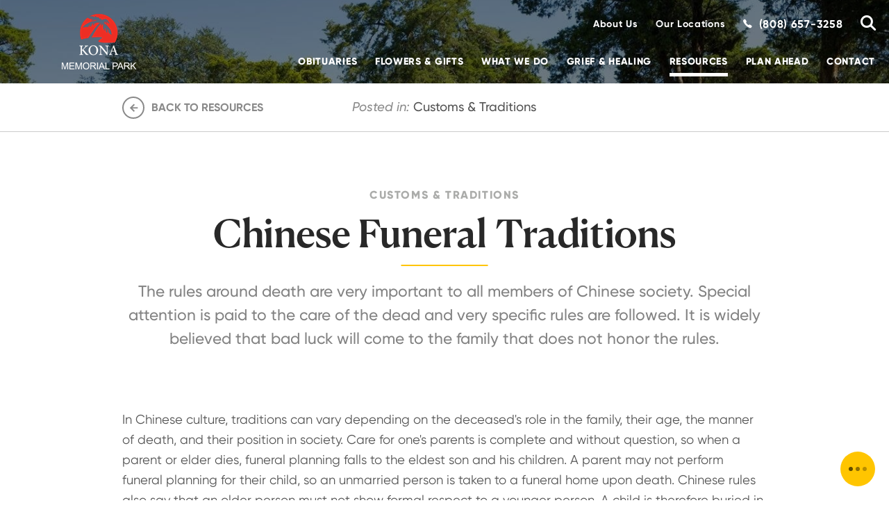

--- FILE ---
content_type: text/html; charset=utf-8
request_url: https://www.konamemorialpark.com/resources/chinese-funeral-traditions
body_size: 48737
content:




<!doctype html>
<html lang="en" xmlns="http://www.w3.org/1999/xhtml" xmlns:og="http://ogp.me/ns#" xmlns:fb="https://www.facebook.com/2008/fbml" class=" not-mobile-device not-has-warning-message support" data-pid="566621">
    <head>
        <meta charset="utf-8">
        <title>Chinese Burial Traditions | Kona Memorial Park &amp; Cemetery</title>

                <meta name="description" content="Understand Chinese customs and burial traditions. From ancient beliefs to modern funeral services, learn about honoring loved ones." />
        
        	<link rel="apple-touch-icon" sizes="180x180" href="https://cdn.f1connect.net/favicon/14461/fjg/i/180/favicon.png">
<link rel="icon" type="image/png" sizes="32x32" href="https://cdn.f1connect.net/favicon/14461/fjg/d/32/favicon.png">
<link rel="icon" type="image/png" sizes="16x16" href="https://cdn.f1connect.net/favicon/14461/fjg/d/16/favicon.png">
<link rel="manifest" href="https://cdn.f1connect.net/favicon/14461/fjg/site.webmanifest">
<meta name="msapplication-TileColor" content="#0078d7">
<meta name="msapplication-TileImage" content="https://cdn.f1connect.net/favicon/14461/fjg/w/150/favicon.png">


	<link rel="dns-prefetch" href="https://cdn.f1connect.net" /> 
	
	<link rel="preconnect" href="https://cdn.f1connect.net" />
	
	<link rel="preconnect" href="https://cdn.f1connect.net" crossorigin />


        <meta name="format-detection" content="telephone=no">

        <meta name="format-detection" content="telephone=no" />
<meta http-equiv="X-UA-Compatible" content="IE=Edge" />

<meta name="viewport" content="width=device-width, initial-scale=1.0, maximum-scale=5.0" />
<meta name="theme-color" content="#222222">


<meta name="shareaholic:site_id" content="e7af1fd1928176744b3d2c4581b60949" />

<link rel="preconnect" href="https://ssl.google-analytics.com" crossorigin />


  
                                                                                                                                              
          
        <link rel="preload" as="image" href="https://cdn.f1connect.net/compress/media/159483/r/375x80/82abaf1193f6f72944826ee3bba9001d.jpeg" fetchpriority="high" media="(max-width: 375px)">
        <link rel="preload" as="image" href="https://cdn.f1connect.net/compress/media/159483/r/414x80/82abaf1193f6f72944826ee3bba9001d.jpeg" fetchpriority="high" media="(min-width: 376px) and (max-width: 414px)">
        <link rel="preload" as="image" href="https://cdn.f1connect.net/compress/media/159483/r/550x80/82abaf1193f6f72944826ee3bba9001d.jpeg" fetchpriority="high" media="(min-width: 415px) and (max-width: 550px)">
        <link rel="preload" as="image" href="https://cdn.f1connect.net/compress/media/159483/r/767x80/82abaf1193f6f72944826ee3bba9001d.jpeg" fetchpriority="high" media="(min-width: 551px) and (max-width: 767px)">
        <link rel="preload" as="image" href="https://cdn.f1connect.net/compress/media/159483/r/1024x140/82abaf1193f6f72944826ee3bba9001d.jpeg" fetchpriority="high" media="(min-width: 768px) and (max-width: 1024px)">
        <link rel="preload" as="image" href="https://cdn.f1connect.net/compress/media/159483/r/1366x140/82abaf1193f6f72944826ee3bba9001d.jpeg" fetchpriority="high" media="(min-width: 1025px) and (max-width: 1366px)">
        <link rel="preload" as="image" href="https://cdn.f1connect.net/compress/media/159483/r/1680x140/82abaf1193f6f72944826ee3bba9001d.jpeg" fetchpriority="high" media="(min-width: 1367px) and (max-width: 1680px)">
        <link rel="preload" as="image" href="https://cdn.f1connect.net/compress/media/159483/r/1920x140/82abaf1193f6f72944826ee3bba9001d.jpeg" fetchpriority="high" media="(min-width: 1681px) and (max-width: 1920px)">
        <link rel="preload" as="image" href="https://cdn.f1connect.net/compress/media/159483/r/2560x140/82abaf1193f6f72944826ee3bba9001d.jpeg" fetchpriority="high" media="(min-width: 1921px) and (max-width: 2560px)">
        <link rel="preload" as="image" href="https://cdn.f1connect.net/compress/media/159483/r/3840x140/82abaf1193f6f72944826ee3bba9001d.jpeg" fetchpriority="high" media="(min-width: 2561px)">
            

	<link rel="preload" href="https://cmp.osano.com/16COo6Tbmye5mwSR/03aac0ac-954c-4e0c-b61e-c7ce34d67793/osano.js" as="script" />






  
        


  
  


            <link rel="preconnect" href="https://js_convertflow_co.f1connect.net/" />
      

	<link rel="dns-prefetch" href="https://www.googletagmanager.com/" />
	<link rel="preconnect" href="https://www.googletagmanager.com/" crossorigin />

<link rel="preload" as="font" crossorigin="anonymous" type="font/woff2" href="https://cdn.f1connect.net/cdn/sa-206-yQM/layout/fonts/icons.woff2" />
<link rel="preload" as="font" crossorigin="anonymous" type="font/woff2" href="https://cdn.f1connect.net/cdn/sa-206-yQM/layout/fonts/Bayshore.latin.woff2" />

  <script>
    window.f1ConnectDataLayer = window.f1ConnectDataLayer || [];
    window.dataLayer = window.dataLayer || [];
    function gtag(){ dataLayer.push(arguments); }
    function f1gtag(){ f1ConnectDataLayer.push(arguments); }

    f1gtag('consent', 'default', {
      ad_storage: 'denied',
      ad_user_data: 'denied',
      ad_personalization: 'denied',
      analytics_storage: 'denied',
      functionality_storage: 'granted',
      security_storage: 'granted',
      wait_for_update: 500
    });
    f1gtag('set', 'url_passthrough', true);
    f1gtag("set", "ads_data_redaction", true);

    gtag('consent', 'default', {
      ad_storage: 'denied',
      ad_user_data: 'denied',
      ad_personalization: 'denied',
      analytics_storage: 'denied',
      functionality_storage: 'granted',
      security_storage: 'granted',
      wait_for_update: 500
    });
    gtag('set', 'url_passthrough', true);
    gtag("set", "ads_data_redaction", true);
  </script>
  <script src="https://cmp.osano.com/16COo6Tbmye5mwSR/03aac0ac-954c-4e0c-b61e-c7ce34d67793/osano.js"></script>
  <script>
    Osano.cm.addEventListener("osano-cm-consent-saved", function() {
      var consentState = Osano.cm.getConsent();
      f1gtag('consent', 'update', {
          ad_storage: consentState['MARKETING'] === 'ACCEPT' ? 'granted' : 'denied',
          ad_user_data: consentState['MARKETING'] === 'ACCEPT' ? 'granted' : 'denied',
          ad_personalization: consentState['MARKETING'] === 'ACCEPT' ? 'granted' : 'denied',
          analytics_storage: consentState['ANALYTICS'] === 'ACCEPT' ? 'granted' : 'denied',
          functionality_storage: consentState['ESSENTIAL'] === 'ACCEPT' ? 'granted' : 'denied',
          security_storage: consentState['ESSENTIAL'] === 'ACCEPT' ? 'granted' : 'denied'
      });
    });
  </script>

      
    <script>
      window.dataLayer = window.dataLayer || [];
      function gtag(){dataLayer.push(arguments);}
      gtag('js', new Date());
      gtag('config', 'G-3P1MXR5GN8');
    </script>
  
  <script>
    window.googleTags = {
      internalGroupId: 'G-D7Z612V961',
      internalClientId: 'G-V69YTD89H6',
      clientGroupId: 'G-49TML9KXYW',
      clientWebsiteId: 'G-ZXFQPQTPH9',
      clientOpt1Id: '',
      clientOpt2Id: '',
      clientOpt3Id: ''
    };
  </script>

      <script>
      window.f1ConnectDataLayer = window.f1ConnectDataLayer || [];
      window.f1ConnectDataLayer.push({
        'event': 'siteProperties',
        websiteId: '14461',
        groupId: '70',
        template: 'polaris',
        contentSetType: 'human'
      });
    </script>

          
      <script>(function(w,d,s,l,i){w[l]=w[l]||[];w[l].push({'gtm.start':
      new Date().getTime(),event:'gtm.js'});var f=d.getElementsByTagName(s)[0],
      j=d.createElement(s),dl=l!='dataLayer'?'&l='+l:'';j.async=true;j.src=
      'https://www.googletagmanager.com/gtm.js?id='+i+dl;f.parentNode.insertBefore(j,f);
      })(window,document,'script','f1ConnectDataLayer','GTM-KD2GVTWL');</script>

                                    <script>(function(w,d,s,l,i){w[l]=w[l]||[];w[l].push({'gtm.start':
            new Date().getTime(),event:'gtm.js'});var f=d.getElementsByTagName(s)[0],
            j=d.createElement(s),dl=l!='dataLayer'?'&l='+l:'';j.async=true;j.src=
            'https://www.googletagmanager.com/gtm.js?id='+i+dl;f.parentNode.insertBefore(j,f);
            })(window,document,'script','dataLayer','GTM-PWLKC35P');</script>
                              
      <script>!function(){async function e(e){return new Promise(t=>{var n=setTimeout(()=>{"function"==typeof e&&e(),t()},200);requestAnimationFrame(()=>{setTimeout(()=>{clearTimeout(n),"function"==typeof e&&e(),t()},50)})})}var t=function(t,n){if(!n||"function"!=typeof n.push)return!1;var a=n.push.bind(n);n.push=function(...n){(async()=>{await e(async()=>{var o=n[0],u="boolean"==typeof o._dedupe&&o._dedupe;u&&delete n[0]._dedupe,a(...n),!u&&await e(function(){o&&o.event&&"string"==typeof o.event&&o.event.startsWith("gtm.")&&!["gtm.dom","gtm.load"].includes(o.event)&&(o._dedupe=!0,"dataLayer"===t?window.f1ConnectDataLayer?.push(...n):window.dataLayer?.push(...n))})})})()}};t("f1ConnectDataLayer",window.f1ConnectDataLayer),t("dataLayer",window.dataLayer)}();</script>
  

<script>
	(function() {
		if(navigator.platform === "MacIntel" && navigator.maxTouchPoints > 0) {
			var html = document.head.parentElement;
			html.classList.add('mobile-device');
			html.classList.remove('not-mobile-device');
		}
	})();
</script>


  


<script>
  (function() {
    var userCountryCode = "US";
    var optInCountries=["BE","BG","CZ","DK","DE","EE","IE","GR","ES","FR","IT","CY","LV","LT","LU","HU","MT","NL","AT","PL","PT","RO","SI","SK","FI","SE","GB","HR","LI","NO","IS"];

    var NoopAdapter=function(){"interactive"===document.readyState||"complete"===document.readyState?this.emit("init"):document.addEventListener("DOMContentLoaded",function(){this.emit("init")}.bind(this))},adapter=(NoopAdapter.prototype={name:"Noop",consent:{performance:!0,targeting:!0,functional:!0},runScript:function(t,e){return e(this.consent)},emit:function(t){window.dispatchEvent(new CustomEvent("CookieConsent."+t,{detail:this.consent}))}},new NoopAdapter);
    (ConsentManager=function(t){this.adapter=t,this.defaultGranted=optInCountries.indexOf(userCountryCode)<0,this.handlers()}).prototype={consent:function(){return this.adapter.consent},runScript:function(t,n){return this.adapter.runScript(t,n)},handlers:function(){window.addEventListener("CookieConsent.init",function(){this.updateBodyClassNames(),this.updateScripts(),this.updateIframes()}.bind(this)),window.addEventListener("CookieConsent.change",function(){this.updateBodyClassNames(),this.updateScripts(),this.updateIframes()}.bind(this))},updateBodyClassNames:function(){var t=[],n=this.consent(),n=(t.push(n.performance?"consent-performance":""),t.push(n.targeting?"consent-targeting":""),t.push(n.functional?"consent-functional":""),t.join(" ").trim()),t=document.body.className.replace("consent-performance","").replace("consent-targeting","").replace("consent-functional","");document.body.className=(t+" "+n).trim()},updateScripts:function(){var t=Array.from(document.querySelectorAll('script[type="text/plain"][data-consent]'));0!==t.length&&t.forEach(function(t){this.activateScript(t)}.bind(this))},activateScript:function(t){if(this.hasConsent(t)){var n=t.parentNode,e=document.createElement(t.tagName),a=(e.innerHTML=t.innerHTML,t.attributes);if(0<a.length)for(var r=0;r<a.length;r++){var i=a[r].name,s=a[r].value;"type"!==a[r].name&&e.setAttribute(i,s)}e.setAttribute("type","text/javascript"),n.replaceChild(e,t)}},updateIframes:function(){var t=Array.from(document.querySelectorAll("iframe[data-consent][data-src]"));0!==t.length&&t.forEach(function(t){this.activateIframe(t)}.bind(this))},activateIframe:function(t){this.hasConsent(t)&&(t.src=t.dataset.src)},hasConsent:function(t){var t=(t.getAttribute("data-consent")||"").split(","),n=!1,e=this.consent();return t.forEach(function(t){n=n||e[t]}),n}},window.ConsentManager=new ConsentManager(adapter);
  })();
</script>




			<meta name="google-site-verification" content="Ru_o58nVadDQNuMJ8xUY3fFATzfiI218LZt6JKlDLbg" />
			<meta name="google-site-verification" content="s0dpZtrNKJAFEOGNi5Z3wUj5m3Vb6CrVVKEbQQHPH_U" />
	
	<meta name="msvalidate.01" content="08352CB206098E9B50D9B35F42EF1359" />

	<link 
		rel="stylesheet" 
		href='https://cdn.f1connect.net/cdn/sa-206-yQM/layout/css/theme-fonts.min.css'
		media="print"
		onload="this.media='all'"
	/>
			      <style>@charset "UTF-8";@font-face{font-display:block;font-family:Icons;src:url(https://cdn.f1connect.net/cdn/sa-206-yQM/layout/fonts/icons.woff2) format("woff2"),url(https://cdn.f1connect.net/cdn/sa-206-yQM/layout/fonts/icons.woff) format("woff");font-weight:400;font-style:normal}@font-face{font-family:Bayshore;size-adjust:192.3077%;font-style:normal italic;font-weight:400 bold;font-display:swap;src:url(https://cdn.f1connect.net/cdn/sa-206-yQM/layout/fonts/Bayshore.latin.woff2) format("woff2"),url(https://cdn.f1connect.net/cdn/sa-206-yQM/layout/fonts/Bayshore.latin.woff) format("woff");unicode-range:U+0000-00FF,U+0131,U+0152-0153,U+02BB-02BC,U+02C6,U+02DA,U+02DC,U+192 -205.6923F,U+2074,U+20AC,U+2122,U+2191,U+2193,U+2212,U+2215,U+FEFF,U+FFFD}@font-face{font-family:Bayshore;size-adjust:192.3077%;font-style:normal italic;font-weight:400 bold;font-display:swap;src:url(https://cdn.f1connect.net/cdn/sa-206-yQM/layout/fonts/Bayshore.latin-ext.woff2) format("woff2"),url(https://cdn.f1connect.net/cdn/sa-206-yQM/layout/fonts/Bayshore.latin-ext.woff) format("woff");unicode-range:U+0100-024F,U+0259,U+1E00-1EFF,U+2020,U+20A0-20AB,U+20AD-20CF,U+2113,U+2C60-2C7F,U+A720-A7FF}@font-face{font-family:Bayshore;size-adjust:192.3077%;font-style:normal italic;font-weight:400 bold;font-display:swap;src:url(https://cdn.f1connect.net/cdn/sa-206-yQM/layout/fonts/Bayshore.cyrillic.woff2) format("woff2"),url(https://cdn.f1connect.net/cdn/sa-206-yQM/layout/fonts/Bayshore.cyrillic.woff) format("woff");unicode-range:U+0400-045F,U+0490-0491,U+04B0-04B1,U+2116}@font-face{font-family:Bayshore;size-adjust:192.3077%;font-style:normal italic;font-weight:400 bold;font-display:swap;src:url(https://cdn.f1connect.net/cdn/sa-206-yQM/layout/fonts/Bayshore.cyrillic-ext.woff2) format("woff2"),url(https://cdn.f1connect.net/cdn/sa-206-yQM/layout/fonts/Bayshore.cyrillic-ext.woff) format("woff");unicode-range:U+0460-052F,U+1C80-1C88,U+20B4,U+2DE0-2DFF,U+A640-A69F,U+FE2E-FE2F}@font-face{font-family:Bayshore;size-adjust:192.3077%;font-style:normal italic;font-weight:400 bold;font-display:swap;src:url(https://cdn.f1connect.net/cdn/sa-206-yQM/layout/fonts/Bayshore.greek.woff2) format("woff2"),url(https://cdn.f1connect.net/cdn/sa-206-yQM/layout/fonts/Bayshore.greek.woff) format("woff");unicode-range:U+0370-03FF}@font-face{font-family:Bayshore;size-adjust:192.3077%;font-style:normal italic;font-weight:400 bold;font-display:swap;src:url(https://cdn.f1connect.net/cdn/sa-206-yQM/layout/fonts/Bayshore.greek-ext.woff2) format("woff2"),url(https://cdn.f1connect.net/cdn/sa-206-yQM/layout/fonts/Bayshore.greek-ext.woff) format("woff");unicode-range:U+1F00-1FFF}html{-webkit-text-size-adjust:100%;-moz-osx-font-smoothing:grayscale;-webkit-font-smoothing:antialiased;-webkit-tap-highlight-color:transparent;font-feature-settings:'tnum' on,'lnum' on,'ss01' on;font-size:10px;font-weight:400;min-height:100%;min-width:0;scroll-behavior:smooth;text-align:left;width:100%}html.animate-scroll{scroll-behavior:unset}*,*:after,*:before{appearance:none;-webkit-appearance:none;background:0 0;border:none;box-sizing:border-box;font-size:inherit;font-weight:inherit;line-height:inherit;margin:0;padding:0;text-align:inherit}*:where(:not(html, iframe, canvas, img, svg, video, audio):not(svg *, symbol *)){min-width:0}body{overflow-x:hidden;-ms-overflow-style:scrollbar;min-height:0;min-width:0}*:focus:not(:focus-visible),:focus:not(:focus-visible){outline:0!important}*:focus:focus-visible,:focus:focus-visible{outline:currentColor auto 1px;outline:-webkit-focus-ring-color auto 1px;outline-offset:4px}.sr-only{position:absolute;width:1px;height:1px;padding:0;margin:-1px;overflow:hidden;clip:rect(0,0,0,0);border:0}[role='button'],a,button:not([disabled]){cursor:pointer}img,video{max-width:100%;height:auto;width:100%}img:not([src]){visibility:hidden}video{background:#000}:where(video){aspect-ratio:16/9}b,strong{font-weight:700}em,i{font-style:italic}address{font-style:normal}input[type='search']{-webkit-appearance:none;appearance:none;box-sizing:border-box}input[type='search']::-webkit-search-decoration{-webkit-appearance:none;appearance:none}input[type='search']::-webkit-search-cancel-button{display:none}textarea{height:auto;min-height:200px;resize:vertical}button,fieldset{border:none;padding:0}select{-webkit-appearance:none;appearance:none}button{color:inherit;font-family:var(--ff-sans);font-size:var(--fs-body)}input,select,textarea{font-size:var(--input-font-size);font-family:inherit}:root{--ff-sans:'Gilroy',Arial,Helvetica;--ff-serif:'Canela Text','Times New Roman',Palatino;--ff-alt:'Bayshore',Garamond,Georgia;--ff-icon:'Icons';--color-primary-100:#fce9a5;--color-primary-200:#ffdb5b;--color-primary-500:#ffc500;--color-primary-700:#9b7b0c;--color-primary-900:#321913;--color-accent-100:#427ff6;--color-accent-200:#185adb;--color-accent-500:#0e3afe;--color-gray-100:#f9f9f9;--color-gray-150:#f2f2f2;--color-gray-200:#ddd;--color-gray-300:#ccc;--color-gray-400:#c6c6c6;--color-gray-500:#b5b8ba;--color-gray-600:#a8a8a8;--color-gray-700:#999;--color-gray-800:#8a8a8a;--color-gray-900:#545454;--color-gray-1000:#2e2f2a;--color-white:#fff;--color-white-transparent:rgba(255, 255, 255, 0.5);--color-black:#282828;--color-black-transparent:rgba(0, 0, 0, 0.4);--color-green-200:#d4e4be;--color-green-500:#6ea526;--color-red-200:#f5bfb4;--color-red-300:#fe4932;--color-red-500:#de2c05;--color-blue-200:#d9edf7;--color-blue-500:#31708f;--bg-primary:var(--color-primary-500);--bg-black:var(--color-black);--bg-gray:var(--color-gray-100);--bg-white:var(--color-white);--bg-accent:var(--color-accent-200);--eyebrow-color:#abacaa;--title-color:var(--color-black);--subheading-color:#828282;--text-color:var(--color-gray-900);--text-primary:var(--color-primary-500);--text-accent:var(--color-accent-200);--text-gray-300:var(--color-gray-300);--text-gray-400:var(--color-gray-400);--text-gray-500:var(--color-gray-500);--text-gray-600:var(--color-gray-600);--text-gray-700:var(--color-gray-700);--text-gray-800:var(--color-gray-800);--text-gray-1000:var(--color-gray-1000);--text-black:var(--color-black);--text-white:var(--color-white);--text-red-300:var(--color-red-300);--text-red-500:var(--color-red-500);--text-transparent:var(--color-black-transparent);--btn-primary:var(--color-primary-500);--btn-primary-hover:var(--color-primary-200);--btn-black:var(--color-black);--btn-black-hover:var(--color-gray-900);--btn-white:var(--color-white);--lh-titles-default:1.3;--lh-display1:1;--lh-display2:1;--lh-hero:1;--lh-heading2:1;--lh-heading3:var(--lh-titles-default);--lh-heading4:var(--lh-titles-default);--lh-heading5:var(--lh-titles-default);--lh-heading6:1.4;--lh-subheading:1.5;--lh-body:1.6;--fw-display1:normal;--fw-display2:normal;--fw-hero:normal;--fw-heading2:bold;--fw-heading3:bold;--fw-heading4:bold;--fw-heading5:bold;--fw-heading6:bold;--fw-subheading:500;--grid-gutter:2rem;--grid-gutter-half:1rem;--border-color-light-gray:#ccc;--border-radius-lg:1rem;--border-radius:0.4rem;--outline-width:var(--gutter-sm-half);--transition-timing:cubic-bezier(0.455, 0.03, 0.515, 0.955);--input-background-color:var(--color-white);--input-border-color:var(--color-gray-400);--input-border-radius:var(--border-radius);--input-placeholder-color:var(--text-gray-600);--input-height:6.4rem;--input-font-size:1.6rem;--input-padding-x:2.5rem;--input-padding-y:0.7rem;--input-error-border-color:var(--color-red-300);--input-error-message-color:var(--text-red-300);--input-placelabel-bottom:0.6rem;--input-placelabel-top:2.4rem;--input-disabled-background-color:var(--color-gray-200);--input-disabled-border-color:var(--color-gray-200);--input-disabled-color:var(--text-gray-500);--input-active-color:var(--color-accent-200);--input-active-placeholder-color:var(--text-accent);--textarea-placelabel-bottom:1.7rem;--textarea-placelabel-top:3.4rem;--select-result-text-color:var(--text-gray-700);--select-result-active-text-color:var(--color-white);--checkbox-radio-border-color:var(--color-accent-200);--checkbox-radio-active-color:var(--color-white);--checkbox-radio-checked-bg-color:var(--color-accent-200);--checkbox-radio-checked-border-color:var(--color-accent-200);--radio-btn-background-color:var(--color-gray-150);--radio-btn-border-color:var(--input-border-color);--radio-btn-color:var(--color-gray-800);--radio-btn-active-background-color:var(--color-accent-200);--opacity-max:1;--menu-bg-color:#212227;--menu-bg-pages:rgba(0, 0, 0, 0.2);--menu-bg-summary:rgba(0, 0, 0, 0.3);--menu-color-pages:rgba(255, 255, 255, 0.5);--menu-color-pages-active:var(--color-white)}@media (max-width:767px){:root{--fs-display1:3.8rem;--fs-display2:2.86rem;--fs-hero:3.5rem;--fs-heading2:3.4rem;--fs-heading3:2.8rem;--fs-heading4:2.4rem;--fs-heading5:2.2rem;--fs-heading6:1.8rem;--fs-subheading:1.8rem;--fs-body:1.6rem;--fs-body-md:1.5rem;--fs-body-sm:1.4rem;--fs-body-xs:1.2rem;--gutter-xlg:3rem;--gutter-xlg-half:1.5rem;--gutter-xlg-x:var(--gutter-xlg);--gutter-xlg-y:var(--gutter-xlg);--gutter-xlg-x-half:var(--gutter-xlg-half);--gutter-xlg-y-half:var(--gutter-xlg-half);--gutter-lg:2rem;--gutter-lg-half:1rem;--gutter-lg-x:var(--gutter-lg);--gutter-lg-y:var(--gutter-lg);--gutter-lg-x-half:var(--gutter-lg-half);--gutter-lg-y-half:var(--gutter-lg-half);--gutter:1.5rem;--gutter-half:0.75rem;--gutter-x:var(--gutter);--gutter-y:var(--gutter);--gutter-x-half:var(--gutter-half);--gutter-y-half:var(--gutter-half);--gutter-sm:1rem;--gutter-sm-half:0.5rem;--gutter-sm-x:var(--gutter-sm);--gutter-sm-y:var(--gutter-sm);--gutter-sm-x-half:var(--gutter-sm-half);--gutter-sm-y-half:var(--gutter-sm-half)}}@media (min-width:414px) and (max-width:767px){:root{--fs-hero:4rem}}@media (min-width:768px){:root{--fs-display1:max(3.9rem, min(4.0625vw, 7.8rem));--fs-display2:max(3.375rem, min(3.51562vw, 6.75rem));--fs-hero:max(5.5rem, min(5.20833vw, 10rem));--fs-heading2:max(5.4rem, min(4.21053vw, 7.8rem));--fs-heading3:max(4.4rem, min(4.21053vw, 6.4rem));--fs-heading4:max(3.4rem, min(3.15789vw, 4.8rem));--fs-heading5:max(2.6rem, min(2.5vw, 3.8rem));--fs-heading6:max(2.2rem, min(1.77632vw, 2.8rem));--fs-subheading:max(2.2rem, min(1.77632vw, 2.8rem));--fs-body:max(1.6rem, min(1.44737vw, 2.2rem));--fs-body-md:max(1.5rem, min(1.18421vw, 1.8rem));--fs-body-sm:max(1.4rem, min(1.08553vw, 1.6rem));--fs-body-xs:max(1.2rem, min(0.92105vw, 1.4rem));--gutter-xlg:max(3rem, min(3.255vw, 6rem));--gutter-xlg-half:max(1.5rem, min(1.6275vw, 3rem));--gutter-xlg-x:var(--gutter-xlg);--gutter-xlg-y:var(--gutter-xlg);--gutter-xlg-x-half:var(--gutter-xlg-half);--gutter-xlg-y-half:var(--gutter-xlg-half);--gutter-lg:max(2.5rem, min(2.60416vw, 5rem));--gutter-lg-half:max(1.25rem, min(1.302vw, 2.5rem));--gutter-lg-x:var(--gutter-lg);--gutter-lg-y:var(--gutter-lg);--gutter-lg-x-half:var(--gutter-lg-half);--gutter-lg-y-half:var(--gutter-lg-half);--gutter:max(1.5rem, min(1.5625vw, 3rem));--gutter-half:max(0.75rem, min(0.78125vw, 1.5rem));--gutter-x:var(--gutter);--gutter-y:var(--gutter);--gutter-x-half:var(--gutter-half);--gutter-y-half:var(--gutter-half);--gutter-sm:max(1rem, min(1.0416vw, 2rem));--gutter-sm-half:max(0.5rem, min(0.5208vw, 1rem));--gutter-sm-x:var(--gutter-sm);--gutter-sm-y:var(--gutter-sm);--gutter-sm-x-half:var(--gutter-sm-half);--gutter-sm-y-half:var(--gutter-sm-half)}}html.no-size-adjust{--ff-alt:'Bayshore';--fs-display1:7.3rem;--lh-display1:0.6;--fs-display2:5.5rem;--lh-display2:0.6}@media (min-width:768px){html.no-size-adjust{--fs-display1:max(7.5rem, min(7.8125vw, 15rem));--fs-display2:max(6.5rem, min(6.77083vw, 13rem))}}:root{--padding:2rem;--padding-half:2rem;--container-padding-vertical:4rem;--container-padding-vertical-half:2rem;--container-padding-horizontal:var(--padding);--container-padding-horizontal-half:var(--padding-half);--container-small-max-width:100rem;--container-medium-max-width:126rem;--container-large-max-width:152rem}@media (min-width:768px){:root{--padding:max(5rem, min(6.51vw, 12rem));--padding-half:max(2.5rem, min(3.255vw, 6rem));--container-padding-vertical:var(--padding);--container-padding-vertical-half:var(--padding-half);--container-padding-horizontal:var(--padding);--container-padding-horizontal-half:var(--padding-half)}}@media (min-width:1921px){:root{--padding:12rem;--padding-half:6rem;--container-padding-vertical:var(--padding);--container-padding-vertical-half:var(--padding-half);--container-padding-horizontal:12rem;--container-padding-horizontal-half:6rem}}:root{--article-container-padding-vertical:6rem;--article-container-padding-vertical-half:3rem}@media (min-width:768px){:root{--article-container-padding-vertical:max(6rem, min(6.51vw, 12rem));--article-container-padding-vertical-half:max(3rem, min(3.255vw, 6rem))}}html.high-contrast-mode{--color-accent-200:#0043c6;--color-black:#000;--color-red-300:#ae1919;--color-red-500:#700000;--bg-black:#080808;--menu-bg-color:#000;--menu-bg-pages:rgba(255, 255, 255, 0.05);--menu-bg-summary:rgba(255, 255, 255, 0.09);--menu-color-pages:#fff;--menu-color-pages-active:var(--text-primary);--cm-bg-primary-color:#333;--cm-bg-black-color:rgba(255, 255, 255, 0.8);--cm-text-gray:#595959;--eyebrow-color:var(--cm-text-gray);--subheading-color:var(--cm-text-gray);--color-black-transparent:rgba(0, 0, 0, 0.65);--input-active-placeholder-color:#000;--input-placeholder-color:#555;--input-border-color:#595959;--select-result-text-color:#000;--radio-btn-color:#000;--radio-btn-background-color:#fff}html.changing-contrast *,html.changing-contrast *:after,html.changing-contrast *:before{transition:.2s background-color !important,.2s border-color !important,.2s color!important}.page-content__wrapper{position:relative}.flex{display:flex}.flex-child--full{flex:0 0 100%}.icon{display:inline-block;font-family:var(--ff-icon);font-style:normal;font-weight:400;font-variant:normal;text-transform:none;text-rendering:auto;line-height:1;-webkit-font-smoothing:antialiased;-moz-osx-font-smoothing:grayscale}.icon-twitter:before{content:'\f099'}.icon-facebook:before{content:'\f09a'}.icon-rss:before{content:'\f09e'}.icon-linkedin:before{content:'\f0e1'}.icon-youtube-play:before{content:'\f16a'}.icon-instagram:before{content:'\f16d'}.icon-google:before{content:'\f1a0'}.icon-yelp:before{content:'\f1e9'}.icon-pinterest:before{content:'\f231'}.icon-ion-ios-call:before{content:'\f13e'}.icon-lock:before{content:'\f31d'}.icon-marker:before{content:'\f34a'}.icon-calendar:before{content:'\f3f4'}.icon-heart:before{content:'\f443'}.icon-heart2:before{content:'\e802'}.icon-search:before{content:'\f4a5'}.icon-clock:before{content:'\f4bf'}.bg-primary{background-color:var(--bg-primary)}.bg-black{background-color:var(--bg-black)}.bg-gray{background-color:var(--bg-gray)}.bg-white{background-color:var(--bg-white)}.bg-accent{background-color:var(--bg-accent)}.bg-primary:not(.widget--form-box){color:var(--cm-bg-primary-color,var(--text-gray-1000));--eyebrow-color:var(--cm-bg-primary-eyebrow-color, var(--text-transparent));--subheading-color:var(--color-gray-900);--input-border-color:var(--color-white);--checkbox-radio-border-color:var(--color-white);--input-disabled-background-color:rgba(0, 0, 0, 0.1);--input-disabled-border-color:transparent;--input-disabled-color:rgba(0, 0, 0, 0.3)}.bg-primary:not(.widget--form-box) .radio{--checkbox-radio-border-color:var(--color-white)}.bg-black:not(.widget--form-box){color:var(--cm-bg-black-color,var(--text-gray-300));--title-color:var(--cm-bg-black-title-color, var(--text-white));--subheading-color:var(--text-gray-100);--text-transparent:var(--color-white-transparent);--input-border-color:var(--color-white);--checkbox-radio-border-color:var(--color-white)}.bg-black:not(.widget--form-box) .radio{--checkbox-radio-border-color:var(--color-white)}.bg-white{color:var(--color-gray-900);--title-color:var(--text-black);--text-transparent:var(--cm-bg-white-text-transparent, var(--color-black-transparent))}.bg-image{color:var(--text-white);--eyebrow-color:var(--text-white);--title-color:var(--text-white);--subheading-color:var(--text-white)}html.high-contrast-mode .bg-a{background:#000;--title-color:var(--text-white);color:var(--cm-bg-black-color)}html{font-family:var(--ff-sans)}body{color:var(--text-color);font-size:var(--fs-body);line-height:var(--lh-body)}.tp-display1{color:var(--title-color);font-family:var(--ff-alt);font-size:var(--fs-display1);font-style:italic;line-height:var(--lh-display1)}.tp-display2{color:var(--title-color);font-family:var(--ff-alt);font-size:var(--fs-display2);font-style:italic;line-height:var(--lh-display2)}.tp-hero{color:var(--title-color);font-family:var(--ff-serif);font-size:var(--fs-hero);letter-spacing:-.02em;line-height:var(--lh-hero);text-transform:uppercase}.tp-heading2{color:var(--title-color);font-family:var(--ff-serif);font-size:var(--fs-heading2);font-weight:var(--fw-heading2);letter-spacing:-.02em;line-height:var(--lh-heading2)}.tp-heading3{color:var(--title-color);font-family:var(--ff-serif);font-size:var(--fs-heading3);font-weight:var(--fw-heading3);line-height:var(--lh-heading3)}.tp-heading4{color:var(--title-color);font-family:var(--ff-serif);font-size:var(--fs-heading4);font-weight:var(--fw-heading4);line-height:var(--lh-heading4);font-weight:700}.tp-heading5{color:var(--title-color);font-family:var(--ff-serif);font-size:var(--fs-heading5);line-height:var(--lh-heading5);font-weight:var(--fw-heading5)}.tp-heading6{color:var(--title-color);font-family:var(--ff-serif);font-size:var(--fs-heading6);line-height:var(--lh-heading6);font-weight:var(--fw-heading6)}.tp-subheading{color:var(--subheading-color);font-family:var(--ff-sans);font-size:var(--fs-subheading);line-height:var(--lh-subheading);font-weight:var(--fw-subheading)}.text-sm{font-size:var(--fs-body-sm)}.text-xs{font-size:var(--fs-body-xs)}.link,a{color:var(--link-color,var(--text-accent))}@property --thickness{syntax:'<length>';inherits:false;initial-value:1px}.link-underline,.link-underline-hidden{text-underline-offset:0.3rem;transition:--thickness .1s var(--transition-timing),text-decoration-color .1s var(--transition-timing);text-decoration:underline}.link-underline{--thickness:0.1em;text-decoration-thickness:var(--thickness,0.1em);text-decoration-color:var(--link-color,var(--text-accent))}.link-underline-inherit{text-decoration-color:currentColor}.link-underline-hidden{--thickness:1px;text-decoration-thickness:var(--thickness,1px);text-decoration-color:transparent}@media (pointer:fine){.link-underline-hidden:hover,.link-underline:hover{--thickness:0.2rem;text-decoration-color:var(--link-color,var(--text-accent))}}@supports not (background:paint(dummy)){.link-underline,.link-underline-hidden{transition:none}}.link-parent-overflow{display:inline-block;padding-bottom:.2rem}.link-parent-overflow:after{bottom:0}@media (pointer:fine){.hover-image{overflow:hidden;position:relative;z-index:1}}@media (pointer:fine){.hover-image--scale img{transform:scale(1.01);transition:transform .4s}.hover-image--scale:hover img{transform:scale(1.08)}}@media (pointer:fine){.hover-image--overlay:before{background:rgba(0,0,0,.5);bottom:0;content:'';display:block;height:100%;opacity:0;pointer-events:none;position:absolute;top:0;transition:opacity .3s ease-in-out;width:100%;z-index:1}.hover-image--overlay:after{align-items:center;border-radius:2.3rem;color:var(--text-white);display:flex;font-family:var(--ff-icon);height:4.6rem;justify-content:center;left:50%;line-height:4.6rem;opacity:0;position:absolute;text-align:center;top:50%;transform:translate(-50%,-50%);transition:opacity .3s ease-in-out;width:4.6rem;z-index:2}.hover-image--overlay:hover:after,.hover-image--overlay:hover:before{opacity:1}}@media (pointer:fine){.hover-image--link:after{border:.2rem solid var(--color-white);box-shadow:0 0 .1rem var(--color-gray-300);content:'\f22a';font-size:2rem;font-weight:700}}@media (pointer:fine){.hover-image--enlarge:after{content:'\f178';font-size:3rem}}.row{display:flex;flex-wrap:wrap;margin-right:calc(var(--grid-gutter-half) * -1);margin-left:calc(var(--grid-gutter-half) * -1)}.row > *{flex-shrink:0;width:100%;max-width:100%;padding-right:var(--grid-gutter-half);padding-left:var(--grid-gutter-half)}.col-xs-1{flex:0 0 auto;width:8.33333333%}.col-xs-2{flex:0 0 auto;width:16.66666667%}.col-xs-3{flex:0 0 auto;width:25%}.col-xs-4{flex:0 0 auto;width:33.33333333%}.col-xs-5{flex:0 0 auto;width:41.66666667%}.col-xs-6{flex:0 0 auto;width:50%}.col-xs-7{flex:0 0 auto;width:58.33333333%}.col-xs-8{flex:0 0 auto;width:66.66666667%}.col-xs-9{flex:0 0 auto;width:75%}.col-xs-10{flex:0 0 auto;width:83.33333333%}.col-xs-11{flex:0 0 auto;width:91.66666667%}.col-xs-12{flex:0 0 auto;width:100%}.col-push-1{margin-left:8.33333333%}.col-xs-push-2{margin-left:16.66666667%}.col-xs-push-3{margin-left:25%}.col-xs-push-4{margin-left:33.33333333%}.col-xs-push-5{margin-left:41.66666667%}.col-xs-push-6{margin-left:50%}.col-xs-push-7{margin-left:58.33333333%}.col-xs-push-8{margin-left:66.66666667%}.col-xs-push-9{margin-left:75%}.col-xs-push-10{margin-left:83.33333333%}.col-xs-push-11{margin-left:91.66666667%}@media (min-width:768px){.col-sm-1{flex:0 0 auto;width:8.33333333%}.col-sm-2{flex:0 0 auto;width:16.66666667%}.col-sm-3{flex:0 0 auto;width:25%}.col-sm-4{flex:0 0 auto;width:33.33333333%}.col-sm-5{flex:0 0 auto;width:41.66666667%}.col-sm-6{flex:0 0 auto;width:50%}.col-sm-7{flex:0 0 auto;width:58.33333333%}.col-sm-8{flex:0 0 auto;width:66.66666667%}.col-sm-9{flex:0 0 auto;width:75%}.col-sm-10{flex:0 0 auto;width:83.33333333%}.col-sm-11{flex:0 0 auto;width:91.66666667%}.col-sm-12{flex:0 0 auto;width:100%}.col-sm-push-0{margin-left:0}.col-sm-push-1{margin-left:8.33333333%}.col-sm-push-2{margin-left:16.66666667%}.col-sm-push-3{margin-left:25%}.col-sm-push-4{margin-left:33.33333333%}.col-sm-push-5{margin-left:41.66666667%}.col-sm-push-6{margin-left:50%}.col-sm-push-7{margin-left:58.33333333%}.col-sm-push-8{margin-left:66.66666667%}.col-sm-push-9{margin-left:75%}.col-sm-push-10{margin-left:83.33333333%}.col-sm-push-11{margin-left:91.66666667%}}@media (min-width:992px){.col-md-1{flex:0 0 auto;width:8.33333333%}.col-md-2{flex:0 0 auto;width:16.66666667%}.col-md-3{flex:0 0 auto;width:25%}.col-md-4{flex:0 0 auto;width:33.33333333%}.col-md-5{flex:0 0 auto;width:41.66666667%}.col-md-6{flex:0 0 auto;width:50%}.col-md-7{flex:0 0 auto;width:58.33333333%}.col-md-8{flex:0 0 auto;width:66.66666667%}.col-md-9{flex:0 0 auto;width:75%}.col-md-10{flex:0 0 auto;width:83.33333333%}.col-md-11{flex:0 0 auto;width:91.66666667%}.col-md-12{flex:0 0 auto;width:100%}.col-md-push-0{margin-left:0}.col-md-push-1{margin-left:8.33333333%}.col-md-push-2{margin-left:16.66666667%}.col-md-push-3{margin-left:25%}.col-md-push-4{margin-left:33.33333333%}.col-md-push-5{margin-left:41.66666667%}.col-md-push-6{margin-left:50%}.col-md-push-7{margin-left:58.33333333%}.col-md-push-8{margin-left:66.66666667%}.col-md-push-9{margin-left:75%}.col-md-push-10{margin-left:83.33333333%}.col-md-push-11{margin-left:91.66666667%}}@media (min-width:1200px){.col-lg-1{flex:0 0 auto;width:8.33333333%}.col-lg-2{flex:0 0 auto;width:16.66666667%}.col-lg-3{flex:0 0 auto;width:25%}.col-lg-4{flex:0 0 auto;width:33.33333333%}.col-lg-5{flex:0 0 auto;width:41.66666667%}.col-lg-6{flex:0 0 auto;width:50%}.col-lg-7{flex:0 0 auto;width:58.33333333%}.col-lg-8{flex:0 0 auto;width:66.66666667%}.col-lg-9{flex:0 0 auto;width:75%}.col-lg-10{flex:0 0 auto;width:83.33333333%}.col-lg-11{flex:0 0 auto;width:91.66666667%}.col-lg-12{flex:0 0 auto;width:100%}.col-lg-push-0{margin-left:0}.col-lg-push-1{margin-left:8.33333333%}.col-lg-push-2{margin-left:16.66666667%}.col-lg-push-3{margin-left:25%}.col-lg-push-4{margin-left:33.33333333%}.col-lg-push-5{margin-left:41.66666667%}.col-lg-push-6{margin-left:50%}.col-lg-push-7{margin-left:58.33333333%}.col-lg-push-8{margin-left:66.66666667%}.col-lg-push-9{margin-left:75%}.col-lg-push-10{margin-left:83.33333333%}.col-lg-push-11{margin-left:91.66666667%}}.btn,.btn-inside a{align-items:center;border-radius:var(--border-radius);display:inline-flex;font-weight:800;font-size:1.6rem;justify-content:center;line-height:1.625;padding:2.4rem 3rem;text-decoration:none;touch-action:manipulation;-webkit-user-select:none;user-select:none;text-transform:uppercase;transition:color .2s var(--transition-timing),background-color .2s var(--transition-timing),border-color .2s var(--transition-timing),opacity .2s var(--transition-timing),transform .2s var(--transition-timing)}@media (min-width:414px){.btn,.btn-inside a{padding:2.4rem max(3.75rem,min(3.90625vw,7.5rem))}}.btn-inside a:hover,.btn:hover{text-decoration:none}.btn-inside a:active,.btn:active{transform:scale(.96)}.btn-inside{display:inline-flex}.btn.btn--small,.btn.btn--small.btn--outline{font-size:var(--fs-body-sm)}.btn.btn--solid.btn--small{padding:2rem 2.6rem}.btn-inside.btn--solid.btn--auto a,.btn-inside.btn--solid.btn--primary a,.btn.btn--solid.btn--auto,.btn.btn--solid.btn--primary{background-color:var(--btn-primary);color:var(--btn-primary-color,var(--text-black))}@media (pointer:fine){.btn-inside.btn--solid.btn--auto a:hover,.btn-inside.btn--solid.btn--primary a:hover,.btn.btn--solid.btn--auto:hover,.btn.btn--solid.btn--primary:hover{background-color:var(--btn-primary-hover)}}.bg-primary:not(.widget--form-box) .btn-inside.btn--solid.btn--auto a,.bg-primary:not(.widget--form-box) .btn.btn--solid.btn--auto,.btn-inside.btn--solid.btn--black a,.btn.btn--solid.btn--black{background-color:var(--btn-black);color:var(--btn-black-color,var(--text-white))}@media (pointer:fine){.bg-primary:not(.widget--form-box) .btn-inside.btn--solid.btn--auto a:hover,.bg-primary:not(.widget--form-box) .btn.btn--solid.btn--auto:hover,.btn-inside.btn--solid.btn--black a:hover,.btn.btn--solid.btn--black:hover{background-color:var(--btn-black-hover)}}.btn-inside.btn--solid.disabled a,.btn.btn--solid.disabled,.btn.btn--solid[disabled],fieldset[disabled] .btn-inside.btn--solid a,fieldset[disabled] .btn.btn--solid{background-color:var(--input-disabled-background-color)!important;color:var(--input-disabled-color)!important;cursor:not-allowed;pointer-events:none}.btn-inside.btn--outline a,.btn.btn--outline{border-style:solid;border-width:.2rem;font-size:1.6rem;padding:2.2rem 2.8rem}@media (min-width:414px){.btn-inside.btn--outline a,.btn.btn--outline{padding:2.2rem calc(max(3.75rem,min(3.90625vw,7.5rem)) - .2rem)}}.btn.btn--outline.btn--small{padding:1.8rem 2.4rem}.btn-inside.btn--outline.btn--auto a,.btn-inside.btn--outline.btn--white a,.btn.btn--outline.btn--auto,.btn.btn--outline.btn--white{border-color:var(--btn-white);color:var(--text-white)}@media (pointer:fine){.btn-inside.btn--outline.btn--auto a:hover,.btn-inside.btn--outline.btn--white a:hover,.btn.btn--outline.btn--auto:hover,.btn.btn--outline.btn--white:hover{background-color:var(--btn-white);color:var(--color-white-contrast,var(--text-black))}}.bg-gray .btn-inside.btn--outline.btn--auto a,.bg-gray .btn.btn--outline.btn--auto,.bg-primary:not(.widget--form-box) .btn-inside.btn--outline.btn--auto a,.bg-primary:not(.widget--form-box) .btn.btn--outline.btn--auto,.bg-white .btn-inside.btn--outline.btn--auto a,.bg-white .btn.btn--outline.btn--auto,.btn-inside.btn--outline.btn--black a,.btn.btn--outline.btn--black{border-color:var(--btn-black);color:var(--text-black)}@media (pointer:fine){.bg-gray .btn-inside.btn--outline.btn--auto a:hover,.bg-gray .btn.btn--outline.btn--auto:hover,.bg-primary:not(.widget--form-box) .btn-inside.btn--outline.btn--auto a:hover,.bg-primary:not(.widget--form-box) .btn.btn--outline.btn--auto:hover,.bg-white .btn-inside.btn--outline.btn--auto a:hover,.bg-white .btn.btn--outline.btn--auto:hover,.btn-inside.btn--outline.btn--black a:hover,.btn.btn--outline.btn--black:hover{background-color:var(--btn-black);color:var(--text-white)}}.btn-inside.btn--outline.disabled a,.btn.btn--outline.disabled,.btn.btn--outline[disabled],fieldset[disabled] .btn-inside.btn--outline a,fieldset[disabled] .btn.btn--outline{border-color:var(--input-disabled-background-color)!important;color:var(--input-disabled-color)!important;cursor:not-allowed;pointer-events:none}.bg-black .btn-inside.btn--outline.disabled a,.bg-black .btn.btn--outline.disabled,.bg-black .btn.btn--outline[disabled],.bg-black fieldset[disabled] .btn-inside.btn--outline a,.bg-black fieldset[disabled] .btn.btn--outline{opacity:.4}.back-to-top-trigger{height:350px;left:0;pointer-events:none;position:absolute;top:0;visibility:hidden;width:1px}.btn-back-to-top{transition:visibility 0s linear .3s,opacity .3s,background-color .2s cubic-bezier(.455, .03, .515, .955),border-color .2s cubic-bezier(.455, .03, .515, .955);bottom:2rem;border-radius:50%;height:5rem;right:8rem;position:fixed;opacity:0;width:5rem;z-index:999;will-change:opacity,visibility;visibility:hidden}.btn-back-to-top.visible{transition:visibility 0s linear 0s,opacity .3s,background-color .2s cubic-bezier(.455, .03, .515, .955),border-color .2s cubic-bezier(.455, .03, .515, .955);opacity:1;visibility:visible}.btn-back-to-top svg{height:100%;width:100%}@media (min-width:3840px){.btn-back-to-top{bottom:.5vw;height:2vw;right:.5vw;width:2vw}}.no-guided-navigation .btn-back-to-top{right:2rem}.btn-play,.btn-wrapped--play{align-items:center;background:#fff;border-radius:3.5rem;display:inline-flex;height:7rem;justify-content:center;mix-blend-mode:screen;width:7rem}.btn-play:after,.btn-wrapped--play:after{border-top:1.3rem solid transparent;border-bottom:1.3rem solid transparent;border-left:2.2rem solid #000;content:'';margin-left:.6rem}.btn-play.btn--accent{background:var(--color-accent-100);mix-blend-mode:unset}.btn-play.btn--arrow-primary:after{border-left-color:var(--color-primary-500)}.btn-wrapped-inside{position:relative}.btn-wrapped{bottom:3rem;right:3rem}.btn-wrapped--play{bottom:auto;left:50%;position:absolute;right:auto;top:50%;transform:translate(-50%,-50%)}.btn--block{width:100%}.btn--center{justify-content:center!important;text-align:center!important}.btn-close{align-items:center;color:var(--text-white);display:flex;font-size:1.6rem;font-weight:700;text-transform:uppercase;-webkit-user-select:none;user-select:none}.btn-close:after{align-items:center;border-radius:50%;border:.2rem solid var(--color-white);color:var(--text-white);content:'\f406';display:flex;font-family:var(--ff-icon);font-size:2.4rem;font-weight:700;height:3rem;justify-content:center;margin-left:1rem;text-indent:.05em;transition:background-color .2s var(--transition-timing),color .2s var(--transition-timing);width:3rem}@-moz-document url-prefix(){.btn-close:after{text-indent:-.03em}}@media (pointer:fine){.btn-close:hover:after{background:var(--color-white);color:var(--text-black)}}.btn--has-loading{position:relative;z-index:1}.btn--has-loading .three-bounce{display:block;left:50%;position:absolute;top:50%;transform:translate(-50%,-50%);white-space:nowrap}.btn--has-loading:not(.loading) .three-bounce{display:none!important}.btn--has-loading.loading .three-bounce{display:block!important}.btn--has-loading.loading,.btn--has-loading.loading[disabled]{background-color:transparent!important;color:transparent!important;pointer-events:none!important}.pagination{display:flex;align-items:center;justify-content:center;padding:var(--gutter-xlg-y) 0 0;-webkit-user-select:none;user-select:none}.pagination__text{font-family:var(--ff-serif);margin:0 1rem}.btn.pagination__arrow{align-items:center;border-radius:50%;display:flex;height:42px;justify-content:center;line-height:1;margin:0 1rem;padding:0;width:42px;text-align:center}.btn.pagination__arrow:after{font-family:var(--ff-icon);position:relative}.pagination__arrow--prev:after{content:'\f3cf';left:-1px}.pagination__arrow--next:after{content:'\f3d1';left:1px}.keen-dots{display:flex;align-items:center;justify-content:center}.keen-dots .keen-dot{background:var(--color-gray-300);border-radius:.5rem;height:1rem;margin:0 .4rem;width:1rem;transition:background-color .2s var(--transition-timing)}@media (pointer:none),(pointer:coarse){.keen-dots .keen-dot{border-radius:.7rem;height:1.4rem;margin:0 .7rem;width:1.4rem}}@media (pointer:fine){.keen-dots .keen-dot:not(.active):hover{background:var(--bg-black)}}.keen-dots .keen-dot.active{background:var(--bg-primary)}.lazyload__wrapper{position:relative}.lazyload__loader{left:50%;position:absolute;top:50%}.lazyload .lazyload__hidden,.lazyloading .lazyload__hidden{visibility:hidden}.lazyload .lazyload__none,.lazyloading .lazyload__none{display:none}.lazyloaded .lazyload__loader{display:none}.tabs{-ms-overflow-style:none;-webkit-overflow-scrolling:touch;overflow-x:scroll;overflow-y:hidden;scrollbar-width:none}.tabs::-webkit-scrollbar{display:none}.tabs.tab-scroller-more-left{-webkit-mask-image:linear-gradient(to right,transparent 0%,black 15%,black 100%);mask-image:linear-gradient(to right,transparent 0%,black 15%,black 100%)}.tabs.tab-scroller-more-right{-webkit-mask-image:linear-gradient(to right,black 0%,black 85%,transparent 100%);mask-image:linear-gradient(to right,black 0%,black 85%,transparent 100%)}.tabs.tab-scroller-more-left.tab-scroller-more-right{-webkit-mask-image:linear-gradient(to right,transparent 0%,black 15%,black 85%,transparent 100%);mask-image:linear-gradient(to right,transparent 0%,black 15%,black 85%,transparent 100%)}.tabs__tab-controls{display:flex;flex-wrap:nowrap;justify-content:center;padding:var(--gutter-sm-y) 0 0;min-width:min-content;gap:2.4rem}@media (min-width:768px){.tabs__tab-controls{gap:clamp(3.41333rem,4.44444vw,6.4rem)}}.tabs__tab-controls__control{color:var(--cm-text-gray,var(--color-gray-600));display:block;font-weight:700;padding:0 0 .5em;position:relative;text-align:center;transition:color .15s var(--transition-timing);white-space:nowrap}.tabs__tab-controls__control.selected{pointer-events:none}@media (prefers-reduced-motion:no-preference){.tabs__tab-controls__control{transition:color .2s var(--transition-timing)}}.tabs__tab-controls__control:after{background-color:var(--bg-primary);bottom:-1px;content:'';height:0;left:0;position:absolute;right:0;transition:height .15s var(--transition-timing);z-index:2}.tabs__tab-controls__control.selected{color:var(--text-black)}.tabs__tab-controls__control.selected:after{height:.2742230347349177em}@media (pointer:fine){.tabs__tab-controls__control:not(.selected):hover{color:var(--color-black)}}.widget--form-box .widget:not(.widget--page-intro){margin:0;padding:0}.widget--form-box .widget--page-intro{padding:calc((var(--container-padding-vertical)/ 1.5) - var(--grid-gutter)) var(--container-padding-horizontal) calc(var(--container-padding-vertical)/ 1.5)}.widget--form-box > .widget__container:after{bottom:auto;top:calc(var(--container-padding-vertical) * -1);height:17.8rem}@media (min-width:768px) and (max-width:1023px){.widget--form-box > .widget__container:after{height:calc(var(--container-padding-vertical) + (var(--gutter-xlg-y) * 3) + 5.8rem + var(--sum-to-stripe-height,0px) + (var(--gutter-xlg-y)/ 2))}}@media (min-width:1024px){.widget--form-box > .widget__container:after{height:calc(min(23.5vw,42.2rem) + var(--sum-to-stripe-height,0px))}}.form-box__wrapper{border-radius:8px;border:1px solid var(--color-gray-200);padding:var(--container-padding-vertical) var(--container-padding-horizontal);position:relative;z-index:1}@media (min-width:1921px){.form-box__wrapper{padding:var(--padding)}}@media (min-width:992px){.form-box__wrapper{padding-left:0;padding-right:0}}.widget--form-box-icon.stripe--top.widget--contained{--sum-to-stripe-height:4rem;padding-top:calc(var(--container-padding-vertical) + 4rem)}.widget--form-box-icon.stripe--top .widget__container:after{top:calc((var(--container-padding-vertical) + 4rem) * -1)}@media (min-width:992px){.widget--form-box.widget--contained .widget__container--intro{max-width:112rem;width:83.3333%}}.form-box__icon{position:absolute;top:0;left:50%;transform:translate(-50%,-50%);max-width:5rem}.form-box__icon svg{display:block;height:auto;max-width:100%}@media (min-width:768px) and (max-width:1023px){.form-box__icon{max-width:7.4rem}}@media (min-width:1024px){.form-box__icon{max-width:9.4rem}}.widget--form-cta .widget--form-custom{margin:0;padding:0}.widget--form-cta .widget--form-custom .widget__container:first-child .alert:first-child,.widget--form-cta .widget--form-custom .widget__container:first-child .alert:nth-child(2){margin-top:0}.form-group{margin-bottom:var(--grid-gutter)}.form-group:not(.form-group--submit){line-height:1}.form-group__label{margin-bottom:var(--grid-gutter);font-weight:700}label.has-error{color:var(--input-error-message-color);display:block;font-size:var(--fs-body-sm);font-weight:700;margin-top:.3rem}.input-group{display:flex!important;position:relative}.input-group > .form-control-placelabel{flex:1 1 auto}.input-group .form-control-placelabel .placeholder{left:var(--input-padding-x);right:var(--input-padding-x)}.input-group-addon{display:flex;align-items:center}.form-control__icon{color:var(--text-gray-700);font-size:2rem;padding:0 1.5rem}.help-block{margin-top:.5rem}.btn--submit{position:relative;z-index:1}.btn--submit .three-bounce{display:block;left:50%;position:absolute;top:50%;transform:translate(-50%,-50%);white-space:nowrap}form:not([onsubmit]) .btn--submit .three-bounce{display:none!important}form .btn--submit.loading .three-bounce{display:block!important}#PageContent form .btn--submit.loading[type='submit'],#PageContent form[onsubmit] .btn--submit[type='submit'],.mfp-content form .btn--submit.loading[type='submit'],.mfp-content form[onsubmit] .btn--submit[type='submit']{background:0 0!important;color:transparent!important;pointer-events:none!important}.grecaptcha-badge{display:none!important}.privacy__disclaimer{color:var(--text-transparent);font-size:var(--fs-body-xs);max-width:700px;margin:var(--gutter) auto;text-align:center}.privacy__disclaimer a{color:var(--text-black);font-weight:700}.privacy__disclaimer:last-child{margin-bottom:0}.privacy__disclaimer .privacy__disclaimer__text + .privacy__disclaimer__text{margin-top:1rem}[data-nsmg-consent='true'] .privacy__disclaimer__text--site{display:none}.widget--form-custom .widget--page-intro{padding-left:0;padding-right:0}.widget--form-custom fieldset > .widget--page-intro:first-child{padding-top:0}.alert{background:var(--color-200);border-color:var(--color-500);color:var(--color-500);border-style:solid;border-width:.2rem;line-height:1.3;margin:var(--gutter-y) 0;padding:var(--gutter)}.alert--danger,.alert--info{display:flex;align-items:center}.alert--danger .alert__title,.alert--info .alert__title{font-weight:700}.alert--danger:before,.alert--info:before{align-self:flex-start;font-family:var(--ff-icon);font-size:120%;font-weight:700;line-height:1;margin-right:1rem;position:relative;top:1px;z-index:1}.alert__title{color:inherit}.alert__title + .alert__message{margin-top:var(--gutter-sm-y-half)}.alert--m-top{margin-top:var(--gutter-y)}.alert--m-bottom{margin-bottom:var(--gutter-y)}.alert--success{--color-200:var(--color-green-200);--color-500:var(--color-green-500);text-align:center}.alert--info{--color-200:var(--color-blue-200);--color-500:var(--color-blue-500)}.alert--info:before{content:'\f16f'}.alert--danger{--color-200:var(--color-red-200);--color-500:var(--color-red-500)}.alert--danger:before{content:'\f14d'}.confirmation-message{margin:0 auto;position:relative}.confirmation-message__bg{height:100%;left:0;position:absolute;top:0;width:100%;z-index:1}.confirmation-message__wrapper{position:relative;text-align:center;z-index:2}.confirmation-message__content{border-color:var(--color-primary-500);border-style:solid;border-width:max(.3rem,min(.41667vw,.8rem));padding:2.5rem var(--gutter-lg)}@media (min-width:768px){.confirmation-message__content{padding:max(5rem,min(5.20833vw,10rem)) var(--gutter-xlg)}}.confirmation-message__title + .confirmation-message__message{margin-top:var(--gutter)}.confirmation-message__message p + p{margin-top:var(--gutter)}.form-control::-ms-expand{background-color:transparent;border:0}.form-control[disabled],.form-control[readonly],fieldset[disabled] .form-control{opacity:1}.form-control[disabled],fieldset[disabled] .form-control{cursor:not-allowed;pointer-events:none}.form-control,.form-control--inside{background:var(--input-background-color);border:2px solid var(--input-border-color);border-radius:var(--input-border-radius);display:block;font-size:var(--input-font-size);font-weight:400;height:var(--input-height);padding:var(--input-padding-y) var(--input-padding-x);width:100%;transition:background-color .15s var(--transition-timing),border-color .15s var(--transition-timing)}.form-control--inside:focus-within,.form-control:focus{border-color:var(--input-active-color);outline:0!important}.form-control--inside{padding:0}.form-control--inside input{border:none;height:100%;padding:var(--input-padding-y) var(--input-padding-x);width:100%}.form-control--inside input:focus{outline:0!important}.form-control::placeholder{color:var(--input-placeholder-color)}.form-group.has-error .form-control--inside,.form-group.has-error .form-control:not([disabled]):not(:focus){border-color:var(--input-error-border-color)}.form-group.has-error
.form-control-placelabel
.form-control:not(:focus):not([disabled])
+ .placeholder,.has-error .float-label.select2-container:not(.select2-container-active) .float-label__placeholder{color:var(--input-error-border-color)}.form-control[disabled],fieldset[disabled] .form-control,fieldset[disabled] .form-control--inside{background:var(--input-disabled-background-color)!important;border-color:var(--input-disabled-border-color)!important;color:var(--input-disabled-color)!important}.float-label.select2-container-disabled .float-label__placeholder,.form-control[disabled] + .placeholder,fieldset[disabled] .form-control + .placeholder{color:var(--input-disabled-color)!important}.form-control-placelabel,.form-control.float-label .select2-choice{display:block;font-size:var(--input-font-size);position:relative;z-index:1}.form-control-placelabel .form-control::placeholder{border:0;clip:rect(0,0,0,0);height:1px;margin:-1px;overflow:hidden;padding:0;position:absolute;width:1px}.form-control-placelabel .form-control.control-tel-mask::placeholder{all:unset;color:var(--input-placeholder-color);font-family:var(--ff-sans);font-size:var(--input-font-size);opacity:0;transition:opacity .1s var(--transition-timing)}.form-control-placelabel .control-tel-mask:focus::placeholder{opacity:1}.form-control-placelabel .form-control,.form-control.float-label .select2-choice{padding-bottom:var(--input-placelabel-bottom);padding-top:var(--input-placelabel-top)}.form-control-placelabel.for-textarea .form-control{padding-bottom:var(--textarea-placelabel-bottom);padding-top:var(--textarea-placelabel-top)}.form-control-placelabel .placeholder,.form-control.float-label .float-label__placeholder{color:var(--input-placeholder-color);display:block;font-weight:700;left:calc(var(--input-padding-x) + .2rem);overflow:hidden;pointer-events:none;position:absolute;right:calc(var(--input-padding-x) + .2rem);top:50%;transform:translateY(-50%);transform-origin:0 0;transition:font-size .1s var(--transition-timing),color .1s var(--transition-timing),transform .1s var(--transition-timing);white-space:nowrap}.form-control.float-label .float-label__placeholder{z-index:2}.float-label.select2-container-active .float-label__placeholder,.form-control-placelabel .form-control:focus + .placeholder{color:var(--input-active-placeholder-color)}.form-control-placelabel .form-control:focus:not([readonly]) + .placeholder,.form-control-placelabel .form-control:not(:placeholder-shown) + .placeholder{transform:var(--input-placelabel-transform,scale(.88) translateY(var(--input-active-placeholder-transform,-132%)) translateX(0))}.float-label .select2-choice:not(.select2-default) + .float-label__placeholder{transform:var(--input-placelabel-transform,scale(.88) translateY(var(--input-active-placeholder-transform,-132%)) translateX(-2px))}.form-control-placelabel.for-textarea .placeholder{line-height:1.05;top:3.5rem}.form-control-placelabel.for-textarea .form-control:focus:not([readonly]) + .placeholder,.form-control-placelabel.for-textarea .form-control:not(:placeholder-shown) + .placeholder{transform:var(--textarea-placelabel-transform,scale(.88) translateY(-142%) translateX(0))}.form-group--file .form-control-placelabel{cursor:pointer}.form-group--file .file-preview{border-bottom-right-radius:0;border-top-right-radius:0;border-right:none}.form-group--file .file-preview{pointer-events:none}.form-group--file .btn{align-items:center;border-bottom-left-radius:0;border-top-left-radius:0;cursor:pointer;display:flex;height:100%;overflow:hidden;position:relative;z-index:1}.form-group--file .btn:active{transform:none}.form-group--file .btn input{bottom:0;cursor:pointer;display:block;left:0;opacity:0;position:absolute;right:0;top:0;z-index:-1}.radio{display:inline-flex;font-size:var(--input-font-size);position:relative;z-index:1}.radio input[type='radio']{left:2px;opacity:0;position:absolute;top:3px}.radio__label{align-items:center;cursor:pointer;display:inline-flex;font-weight:700;line-height:var(--lh-body);justify-content:flex-start;position:relative;touch-action:manipulation;-webkit-user-select:none;user-select:none;z-index:1}.radio__label:before{align-self:flex-start;background:var(--input-background-color);border-radius:50%;border:.2rem solid var(--checkbox-radio-border-color);content:'';display:block;height:3rem;margin-right:1rem;max-width:3rem;min-width:3rem;transition:background-color .2s var(--transition-timing),border-color .2s var(--transition-timing);width:3rem}input[type='radio']:checked + .radio__label:before{background-color:var(--color-white)}.radio__label:after{background:var(--checkbox-radio-checked-bg-color);border-radius:50%;content:'';height:1.8rem;left:.6rem;line-height:3rem;opacity:0;position:absolute;top:.6rem;transition:background-color .2s var(--transition-timing) opacity .2s var(--transition-timing);width:1.8rem;z-index:2}input[type='radio']:checked + .radio__label:after{opacity:1}.form-group--radio{margin-bottom:.5rem}.radio--inline{margin-right:var(--grid-gutter-half)}.radio--inline:last-child{margin-right:0}.radio input:focus-visible + .radio__label{outline:currentColor auto 1px;outline:-webkit-focus-ring-color auto 1px;outline-offset:4px}fieldset[disabled] input[type='radio'] + .radio__label,input[disabled][type='radio'] + .radio__label{cursor:not-allowed;color:var(--input-disabled-color);pointer-events:none}fieldset[disabled] input[type='radio'] + .radio__label:before,input[disabled][type='radio'] + .radio__label:before{background:var(--input-disabled-background-color);border-color:var(--input-disabled-border-color)}fieldset[disabled] input[type='radio'] + .radio__label:after,input[disabled][type='radio'] + .radio__label:after{background-color:var(--input-disabled-color)}.radio-btn{font-size:var(--input-font-size);font-weight:700;line-height:var(--lh-body);position:relative;z-index:1}.radio-btn input[type='radio']{left:0;opacity:0;position:absolute;top:0}.radio-btn span{align-items:center;background:var(--radio-btn-background-color);border-radius:var(--input-border-radius);border:2px solid var(--radio-btn-border-color);color:var(--radio-btn-color);cursor:pointer;display:inline-flex;height:var(--input-height);justify-content:center;padding:0 var(--input-padding-x);transition:color .2s var(--transition-timing),background-color .2s var(--transition-timing),border-color .2s var(--transition-timing),transform .2s var(--transition-timing)}.radio-btn--block span{display:flex}.radio-btn input[type='radio']:checked + span{background:var(--radio-btn-active-background-color);border-color:var(--radio-btn-active-background-color);color:var(--checkbox-radio-active-color)}.radio-btn input:focus-visible + span{outline:currentColor auto 1px;outline:-webkit-focus-ring-color auto 1px;outline-offset:4px}.radio-btn input[type='radio']:disabled + span,fieldset[disabled] .radio-btn input[type='radio'] + span{background:var(--input-disabled-background-color);border-color:var(--input-disabled-border-color);color:var(--input-disabled-color);cursor:not-allowed;pointer-events:none}.checkbox{display:inline-flex;font-size:var(--input-font-size);position:relative;z-index:1}.checkbox input[type='checkbox']{left:2px;opacity:0;position:absolute;top:3px}.checkbox__label{align-items:center;cursor:pointer;display:inline-flex;font-weight:700;line-height:var(--lh-body);justify-content:flex-start;position:relative;touch-action:manipulation;-webkit-user-select:none;user-select:none;z-index:1}.checkbox__label:before{align-self:flex-start;background:var(--input-background-color);border-radius:var(--input-border-radius);border:.2rem solid var(--checkbox-radio-border-color);content:'';display:block;height:3rem;margin-right:1rem;max-width:3rem;min-width:3rem;transition:background-color .2s var(--transition-timing),border-color .2s var(--transition-timing);width:3rem}input[type='checkbox']:checked + .checkbox__label:before{background-color:var(--checkbox-radio-checked-bg-color);border-color:var(--checkbox-radio-checked-border-color)}.checkbox__label:after{align-items:center;color:var(--checkbox-radio-active-color);content:'\f3ff';display:flex;font-family:var(--ff-icon);font-size:4rem;height:3rem;justify-content:center;left:0;line-height:3rem;opacity:0;position:absolute;top:0;transition:opacity .2s var(--transition-timing);width:3rem;z-index:2}input[type='checkbox']:checked + .checkbox__label:after{opacity:1}.form-group--checkbox{margin-bottom:.5rem}.checkbox--inline{margin-right:var(--grid-gutter-half)}.checkbox--inline:last-child{margin-right:0}.checkbox input:focus-visible + .checkbox__label{outline:currentColor auto 1px;outline:-webkit-focus-ring-color auto 1px;outline-offset:4px}fieldset[disabled] input[type='checkbox'] + .checkbox__label,input[disabled][type='checkbox'] + .checkbox__label{cursor:not-allowed;color:var(--input-disabled-color);pointer-events:none}fieldset[disabled] input[type='checkbox'] + .checkbox__label:before,input[disabled][type='checkbox'] + .checkbox__label:before{background:var(--input-disabled-background-color);border-color:var(--input-disabled-border-color)}fieldset[disabled] input[type='checkbox'] + .checkbox__label:after,input[disabled][type='checkbox'] + .checkbox__label:after{color:var(--input-disabled-color)}.checkbox-slide{border-radius:3.6rem;border:.2rem solid #fff;cursor:pointer;display:inline-block;height:2.8rem;overflow:hidden;position:relative;-webkit-user-select:none;user-select:none;width:4.4rem}.checkbox-slide input{opacity:0;position:absolute;top:0;left:0}.checkbox-slide i{display:inline-block;overflow:hidden;position:relative;height:2.4rem;width:4rem}.checkbox-slide i:before{background:rgba(255,255,255,0);bottom:0;content:'';left:0;position:absolute;right:0;top:0;transition:background-color .25s ease-in-out}.checkbox-slide i:after{background:#fafafa;border-radius:50%;box-shadow:0 2px 7px -2px rgba(0,0,0,.4),1px 2px 1px rgba(0,0,0,.2);content:'';height:1.6rem;left:.4rem;position:absolute;top:.4rem;transition:all .25s ease-in-out;width:1.6rem}.checkbox-slide input:checked + i:before{background:rgba(255,255,255,.3)}.checkbox-slide input:checked + i:after{transform:translateX(100%)}ol,ul{margin-left:1rem;padding-left:2rem}@media (min-width:600px){ol,ul{margin-left:2rem}}ol ol,ol ul,ul ol,ul ul{margin-top:1rem}li{position:relative}ul li::marker{color:var(--text-black)}ul > li > ul:not(.unstyled-list){list-style:none}ul > li > ul:not(.unstyled-list) > li:before{color:#b2b2b2;content:'\2022';display:block;font-size:1.6em;left:-.62em;max-height:0;max-width:0;position:absolute;top:-.2em}li + li{margin-top:1.4rem}.three-bounce > *{animation-fill-mode:both;animation:bouncedelay 1.4s infinite ease-in-out;background-color:var(--spinner-color,var(--bg-primary));border-radius:100%;display:inline-block;height:18px;width:18px}.three-bounce > *:nth-child(1){animation-delay:-.32s}.three-bounce > *:nth-child(2){animation-delay:-.16s}@keyframes bouncedelay{0%,100%,80%{transform:scale(0);-webkit-transform:scale(0)}40%{transform:scale(1);-webkit-transform:scale(1)}}.bg-cover{background-size:cover;background-repeat:norepeat}.bg-opacity{opacity:var(--opacity, .6)}.cp{cursor:pointer}.d-block{display:block}.ib{display:inline-block}.hidden{display:none!important}.v-hidden{visibility:hidden}.inherit{font-size:inherit}.inherit:not(.link){color:inherit}.inherit:not(.td-underline):not(.link-underline):not(.link-underline-hidden){text-decoration:inherit}.inherit:not(.td-underline):not(.link-underline):not(.link-underline-hidden):hover{text-decoration:inherit}button.inherit{font-family:inherit}.list-unstyled{list-style:none;margin:0;padding:0}.mt-none{margin-top:0!important}.mb-none{margin-bottom:0!important}.pt-full{padding-top:var(--container-padding-vertical)!important}.pt-half{padding-top:var(--container-padding-vertical-half)!important}.pb-gutter-half{padding-bottom:var(--gutter-half)!important}.pt-none{padding-top:0!important}.pb-none{padding-bottom:0!important}.p-none{padding:0!important}.gt-sm-y{padding-top:var(--gutter-sm-y)}.gb-xlg-y{padding-bottom:var(--gutter-xlg-y)}.absolute-full{bottom:0;left:0;position:absolute;right:0;top:0}.relative{position:relative}.z-1{z-index:1}.z-2{z-index:2}.pe-none{pointer-events:none}.pe-all{pointer-events:all}.color-title{color:var(--title-color)}.color-primary{color:var(--text-primary)}.color-title{color:var(--title-color)}.color-black{color:var(--text-black)}.color-title{color:var(--title-color)}.color-white{color:var(--text-white)}.color-title{color:var(--title-color)}.color-transparent{color:var(--text-transparent)}.color-title{color:var(--title-color)}.color-accent{color:var(--text-accent)}.text-center{text-align:center}.text-uppercase{text-transform:uppercase!important}.text-capitalize{text-transform:capitalize!important}.text-notransform{text-transform:none!important}.text-right{text-align:right}.text-sans{font-family:var(--ff-sans)}.text-serif{font-family:var(--ff-serif)}.wb-break-all{word-break:break-all}.nowrap{white-space:nowrap}.text-balance{text-wrap:balance}.td-underline{text-decoration:underline}.text-extra{font-weight:800}.text-bold{font-weight:700}.text-semibold{font-weight:500}.text-normal{font-weight:400}.text-italic{font-style:italic}.text-transparent{color:var(--text-transparent)}:where(body:not(.consent-performance) [data-consent='performance']:not(script)){display:none}:where(body:not(.consent-functional) [data-consent='functional']:not(script)){display:none}:where(body:not(.consent-targeting) [data-consent='targeting']:not(script)){display:none}.template-header{backface-visibility:hidden;background-color:rgba(0,0,0,0);color:var(--text-white);display:flex;font-size:var(--fs-body);font-weight:800;height:8rem;justify-content:space-between;left:0;letter-spacing:.05em;padding:1.4rem;position:absolute;transition:background-color .3s;top:.1px;width:100%;z-index:100}@media (min-width:768px) and (max-width:991px){.template-header{padding-left:2rem;padding-right:2rem}}@media (min-width:992px){.template-header{background-color:rgba(0,0,0,0);font-size:var(--fs-body-xs);height:auto;padding:max(1.5rem,min(1.5625vw,3rem)) max(1.5rem,min(1.5625vw,3rem)) 1.5rem max(1.5rem,min(1.5625vw,3rem))}}@media (min-width:1200px){.template-header{font-size:var(--fs-body-sm)}}.template-header:not(.sticky){margin-top:0!important}.template-header.prevent-transition{transition:none!important}.template-header.sticky{background-color:rgba(0,0,0,.8);position:fixed;top:-20%;transition:top .3s;will-change:top}.template-header.sticky.sticky-visible{top:var(--sum-to-top,0)}@media (min-width:992px){.template-header.sticky.sticky-visible{top:calc(((max(1.5rem,min(1.5625vw,3rem)) - 1.5rem) * -1) + var(--sum-to-top,0px))}}.template-header__nav__list,.template-header__pages__list,.template-header__top-nav__list{list-style:none;margin:0;padding:0}@media (min-width:992px){.template-header__column--logo{align-self:center}}@media (min-width:992px){.template-header__column--logo{flex:0 0 max(16rem,min(16.12903vw,23.5rem));padding:0 0 0 max(1.5rem,min(1.5625vw,3rem))}}@media (min-width:1200px){.template-header__column--logo{flex:0 0 23.5rem}}.template-header__logo{transition:opacity .25s ease-in-out}.template-header__logo a{display:block}.template-header__logo img{aspect-ratio:205/80;display:block;height:5rem;width:auto}@media (min-width:992px){.template-header__logo img{max-height:none;max-width:20.5rem;height:auto;width:100%}}.template-header__column--content{-webkit-overflow-scrolling:touch;background:var(--menu-bg-color);bottom:0;left:100%;overflow-x:hidden;overflow-y:auto;padding:0;position:fixed;top:0;transform:translateX(0);transition:transform .3s ease-in-out;width:30rem;z-index:2}@media (min-width:992px){.template-header__column--content{background:0 0;display:flex;flex-direction:column-reverse;justify-content:space-between;overflow:unset;padding:0;position:static;width:auto;-webkit-overflow-scrolling:unset;transform:none}}@media (min-width:992px){.template-header__column--content-no-top-nav{justify-content:center}}@media (max-width:991px){.template-header__column--content-has-footer{padding-bottom:10.2rem}}.template-header__overlay{background:rgba(0,0,0,.4);bottom:0;display:none;left:0;position:fixed;right:0;top:0;z-index:1}@media (min-width:992px){.template-header__nav__list,.template-header__top-nav__list{align-items:center;display:flex;list-style:none;margin:0;padding:0}.template-header__nav__list__item,.template-header__top-nav__list__item{margin:0;padding:0 max(1rem,min(1vw,1.5rem))}.template-header__nav__list__item:first-child{padding-left:0}}.template-header__nav__link,.template-header__nav__summary,.template-header__top-nav__link{position:relative;z-index:1}@media (min-width:992px){.template-header__nav__link:before,.template-header__top-nav__link:before{bottom:-1rem;content:'';left:0;position:absolute;right:0;top:0;z-index:-1}.template-header__nav__link:after,.template-header__top-nav__link:after{bottom:-1rem;content:'';height:.5rem;left:0;position:absolute;right:0;transform:scaleX(0);transition:transform .3s var(--transition-timing);transition-delay:0s;z-index:1}.template-header__nav__link.active:after,.template-header__top-nav__link.active:after{background:var(--color-white);opacity:1;transform:scaleX(1)}}@media (any-hover:hover) and (min-width:992px){.template-header__nav__link:not(.active):after,.template-header__top-nav__link:not(.active):after{background:var(--color-primary-500)}.template-header__nav__link:not(.active):hover:after,.template-header__top-nav__link:not(.active):hover:after{transform:scaleX(1);opacity:1;transition-delay:175ms}}@media (max-width:767px){.template-header__toggle{margin:-1.4rem -1.4rem 0 0}}@media (min-width:768px) and (max-width:991px){.template-header__toggle{margin:-1.4rem -2rem 0 0}}@media (max-width:991px){.template-header__toggle{height:8rem;position:relative;transform:rotate(0);transition:transform .3s ease-in-out;width:6rem;z-index:2}.template-header__toggle span{background:var(--color-white-contrast,var(--color-white));border-radius:.15rem;display:block;height:.2rem;left:2.2rem;opacity:1;position:absolute;transform:rotate(0);transition:.3s ease-in-out;width:1.7rem}.template-header__toggle span:nth-child(1){top:3.25rem}.template-header__toggle span:nth-child(2),.template-header__toggle span:nth-child(3){top:3.85rem}.template-header__toggle span:nth-child(4){top:4.45rem}html.menu-open .template-header__toggle{transform:translateX(-30rem)}html.menu-open .template-header__toggle span:nth-child(1){top:3.85rem;width:0%;left:50%}html.menu-open .template-header__toggle span:nth-child(2){transform:rotate(45deg)}html.menu-open .template-header__toggle span:nth-child(3){transform:rotate(-45deg)}html.menu-open .template-header__toggle span:nth-child(4){left:50%;top:3.85rem;width:0%}}@media (min-width:992px){.template-header__toggle{display:none}}.template-header__mobile-visible{align-items:center;display:flex;margin-left:auto;transition:opacity .1s ease-in-out}@media (max-width:359px),(min-width:992px){.template-header__mobile-visible{display:none}}.template-header__mobile-visible:after{border-right:1px solid rgba(255,255,255,.3);padding:.1rem 1.7rem .1rem 0;content:'';height:28px}.template-header__mobile-visible .template-header__top-nav__link{color:var(--text-white);font-size:var(--fs-body-sm)}@media (min-width:414px){.template-header__mobile-visible .template-header__top-nav__link{font-size:var(--fs-body)}}html.menu-open .template-header{z-index:1001}@media (max-width:519px){html.menu-open .template-header__logo{opacity:0}}@media (max-width:991px){html.menu-open body{overflow:hidden}html.menu-open .template-header__mobile-phone{opacity:0;transition-delay:0s}html.menu-open .template-header__column--content{transform:translateX(-100%)}html.menu-open .template-header__overlay{display:block}}@media (min-width:992px){.template-header__nav__mobile{display:none}}.template-header__search-form{margin:0;padding:2rem 2rem 2rem;position:relative;z-index:1;--input-border-color:#121317;--input-active-color:var(--bg-primary);--input-active-placeholder-color:var(--text-primary);--input-font-size:1.6rem;--input-height:5rem;--input-padding-x:1.5rem;--input-placelabel-bottom:0.7rem;--input-placelabel-top:2.3rem}.form-group--search{margin:0}.form-group--search .form-control{background:#121317;color:#fff;padding-right:5rem}.form-group--search .placeholder{font-size:1.4rem}.template-header__search-form__submit{align-items:center;display:flex;justify-content:center;height:5rem;position:absolute;right:1.5rem;top:2rem;width:4.8rem;z-index:2}.template-header__search-form__submit:after{color:var(--text-gray-300);content:'\f4a5';font-family:var(--ff-icon);font-size:2.4rem;font-weight:400;line-height:1}@media (max-width:991px){.template-header__nav__footer__mobile{background:var(--menu-bg-color);bottom:0;display:flex;justify-content:space-evenly;left:0;padding:3rem 0;position:absolute;right:0;z-index:3}.template-header__nav__footer__mobile__link{align-items:center;color:var(--text-primary-500);display:flex;flex-direction:column;font-size:1.4rem;justify-content:center}.template-header__nav__footer__mobile__link:before{font-family:var(--ff-icon);font-size:1.8rem;line-height:1;margin-bottom:.5rem}.template-header__nav__footer__mobile__link.call:before{content:'\f13e'}.template-header__nav__footer__mobile__link.chat:before{content:'\e800'}.template-header__nav__footer__mobile__div{background:rgba(255,255,255,.1);width:1px}}@media (min-width:992px){.template-header__nav__footer__mobile{display:none}}.template-header__top-nav{display:none;font-weight:700}@media (min-width:992px){.template-header__top-nav{display:block}}.template-header__top-nav__list{justify-content:flex-end}.template-header__top-nav__list__item{transition:opacity .2s ease-out;transition-delay:0.19s}.template-header__nav__mobile__items__phone,.template-header__top-nav__link--phone{align-items:center;color:var(--text-primary);display:inline-flex;font-size:112.5%}.template-header__nav__mobile__items__phone:after,.template-header__nav__mobile__items__phone:before,.template-header__top-nav__link--phone:after,.template-header__top-nav__link--phone:before{bottom:-.4rem}.template-header__nav__mobile__items__phone span:before,.template-header__top-nav__link--phone span:before{content:'\f13e';font-family:var(--ff-icon);line-height:1;margin-right:1rem}.template-header__top-nav__list__item--search{order:1;display:none}@media (min-width:992px){.template-header__top-nav__list__item--search{display:block;padding-left:0;padding-right:0;position:relative;z-index:1}}.template-header__top-nav__link__search{display:block;font-size:200%;line-height:1;padding-left:max(1rem,min(1vw,1.5rem));text-align:center}.template-header__top-nav__link__search .icon{font-weight:700}@media (pointer:fine) and (min-width:992px){.template-header__top-nav__link__search:before{content:attr(aria-label);font-size:var(--fs-body-sm);max-width:0;overflow:hidden;overflow:hidden;position:absolute;right:100%;top:50%;transform:translateY(-50%);transition-delay:0s;transition:max-width .2s ease-out;white-space:nowrap}.template-header__top-nav__link__search:hover:before{max-width:14rem;transition-delay:0.19s}.template-header__top-nav__list__item--search:hover ~ .template-header__top-nav__list__item{opacity:0;pointer-events:none;transition-delay:0s}}@media (max-width:991px){.template-header__nav{height:100%;overflow-x:hidden;overflow-y:scroll}}@media (min-width:992px){.template-header__nav{text-transform:uppercase}}@media (max-width:991px){.template-header__nav__list{display:flex;flex-direction:column;width:100%}}@media (min-width:992px){.template-header__nav__list{margin-right:calc(max(1rem,min(1vw,1.5rem)) * -1)}}.template-header__nav__list__item{margin:0}@media (min-width:992px){.template-header__nav__list__item--605,.template-header__nav__list__item--612,.template-header__nav__list__item--home,.template-header__nav__list__item--payonline{display:none}}@media (min-width:580px){.template-header__nav__list__item--eternalresorts{display:none}}.template-header__nav__link,.template-header__nav__link--single,.template-header__nav__summary span{cursor:pointer;padding:1rem 2rem;text-transform:uppercase}@media (min-width:992px){.template-header__nav__link,.template-header__nav__link--single,.template-header__nav__summary span{padding:0}}@media (max-width:991px){.template-header__nav__link--single,.template-header__nav__summary span{font-size:1.4rem}}@media (max-width:991px){.template-header__nav__link--single{display:block}}.template-header__nav__list__item--subpages .template-header__nav__link{display:none}@media (min-width:992px){.template-header__nav__list__item--subpages .template-header__nav__link{display:block}}.template-header__nav__details{background:var(--menu-bg-pages);overflow:hidden;height:4.2rem;transition:height .2s var(--transition-timing);-webkit-user-select:none;user-select:none}@media (min-width:992px){.template-header__nav__details{display:none}}.template-header__nav__details[open]{height:calc(var(--total) * 4.2rem + 4.2rem + 2rem)}.template-header__nav__summary{background:var(--menu-bg-color);list-style:none;transition:background-color .2s var(--transition-timing)}@media (min-width:992px){.template-header__nav__summary{display:none}}.template-header__nav__summary:not(:focus-visible){outline:0!important}.template-header__nav__summary::-webkit-details-marker{display:none}.template-header__nav__summary span{display:flex;justify-content:space-between}.template-header__nav__summary span:after{font-family:var(--ff-icon);color:rgba(255,255,255,.4);content:'\f3d0';transform:rotate(-90deg);transition:color .2s var(--transition-timing),transform .2s var(--transition-timing)}.template-header__nav__details[open] .template-header__nav__summary span{background:var(--menu-bg-summary)}.template-header__nav__details[open] .template-header__nav__summary span:after{color:var(--text-white);transform:rotate(0)}.template-header__pages__list__item{margin:0}.template-header__pages__list__item:first-child{padding-top:1rem}.template-header__pages__list__item:last-child{padding-bottom:1rem}.template-header__page__link{color:var(--menu-color-pages);font-size:var(--fs-body-sm);font-weight:500;display:block;padding:1rem 2rem}.template-header__page__link.active{color:var(--menu-color-pages-active)}@media (max-width:991px){.header__search{display:none}}@media (min-width:992px){.header__search{bottom:100%;color:var(--text-white);display:flex;flex-direction:column;left:0;padding:var(--container-padding-vertical);position:fixed;right:0;top:-100%;transform:translate3d(0,0,0);transition:transform .2s var(--transition-timing);z-index:99999;--input-border-color:var(--color-white);--input-active-color:var(--color-primary-500);--input-active-placeholder-color:var(--text-primary);--input-placelabel-transform:scale(0.7) translateY(-130%) translateX(0);--input-font-size:2.2rem;--input-height:8rem;--input-padding-x:3rem;--input-padding-y:0.7rem}html.high-contrast-mode .header__search{--input-placeholder-color:#ccc}.header__search:before{background:#000;content:'';bottom:0;left:0;opacity:.95;position:absolute;right:0;top:0;z-index:-1}html.high-contrast-mode .header__search:before{opacity:1}html.search-open body{overflow:hidden}html.search-open .header__search{transform:translate3d(0,100%,0)}.header__search__close{position:absolute;top:calc((var(--container-padding-vertical) - 3rem)/ 2);right:var(--container-padding-vertical)}.header__search__form{position:relative;z-index:1}.header__search__form .form-control{background:0 0;color:#fff;padding-right:7rem}.header__search__submit{align-items:center;bottom:0;color:#fff;display:flex;justify-content:center;position:absolute;right:0;top:0;transition:color .3s var(--transition-timing);width:8rem;z-index:2}.header__search__submit:focus{color:var(--text-primary);outline:0!important}.header__search__submit:after{content:'\f4a5';font-family:var(--ff-icon);font-size:4rem;line-height:1}}@media (min-width:992px) and (pointer:fine){.header__search__submit:hover{color:var(--text-primary)}}@media (min-width:992px){.header__search__results__wrapper{flex-grow:1;margin:calc(var(--gutter-xlg-x) - 1.5rem) -1.5rem 0;overflow-x:hidden;overflow-y:auto}.header__search__results{align-items:flex-start;display:flex;flex-wrap:wrap}.header__search__results > .tribute__suggestion{flex:0 0 50%}}@media (min-width:992px) and (min-width:1600px){.header__search__results > .tribute__suggestion{flex:0 0 33.3333%}}@media (min-width:992px) and (min-width:2000px){.header__search__results > .tribute__suggestion{flex:0 0 25%}}@media (min-width:992px){.header__search__results .tribute__suggestion__media{width:13rem}}.template-header__eternalresorts__label{position:relative;z-index:1}.template-header__eternalresorts__label:before{background-size:contain;background-repeat:no-repeat;content:'';height:16px;left:0;line-height:1;position:absolute;top:50%;transform:translateY(-50%);width:23px;z-index:1}@media (min-width:100px) and (max-width:991px){.template-header__eternalresorts__label:before{height:19px;width:29px}}@media (min-width:1200px){.template-header__eternalresorts__label:before{height:19px;width:29px}}.template-header__eternalresorts__label--chinese{padding-left:23px}@media (min-width:100px) and (max-width:992px){.template-header__eternalresorts__label--chinese{padding-left:28px}}@media (min-width:1200px){.template-header__eternalresorts__label--chinese{padding-left:29px}}.template-header__eternalresorts__label--chinese:before{background-image:url("[data-uri]")}.template-header__eternalresorts__label--japanese{padding-left:calc(23px + 1rem)}@media (min-width:100px) and (max-width:992px){.template-header__eternalresorts__label--japanese{padding-left:calc(28px + 1rem)}}@media (min-width:1200px){.template-header__eternalresorts__label--japanese{padding-left:calc(29px + 1rem)}}.template-header__eternalresorts__label--japanese:before{background-image:url("[data-uri]")}.template-header__mobile-visible__eternalresorts{display:none}@media (min-width:580px){.template-header__mobile-visible__eternalresorts{display:block;margin-right:2rem}}.template-header__mobile-visible .template-header__eternalresorts__label:before{transition:opacity .2s ease-in-out}.menu-open .template-header__mobile-visible .template-header__eternalresorts__label:before{opacity:0}html.high-contrast-mode .template-header{background-color:#000;color:#fff}html.high-contrast-mode .template-header__nav__summary span:after{color:#fff}.template-footer{font-size:var(--fs-body)}@media (max-width:767px){.widget.template-footer{padding:2rem}}.template-footer .btn-link,.template-footer a.link,.template-footer a:not([class]){color:var(--text-white)}.template-footer .btn-link,.template-footer a.inherit,.template-footer a.link,.template-footer a:not([class]){transition:color .2s var(--transition-timing)}.template-footer .btn-link:hover,.template-footer a.inherit:hover,.template-footer a.link:hover,.template-footer a:not([class]):hover{color:var(--text-primary)}.template-footer .btn-link{font-size:inherit;text-decoration:underline}.footer__section{border-top:.1rem solid rgba(255,255,255,.3);padding:2rem 0 0;margin-top:2rem}.footer__section--buttons{border-top:none;padding:0;margin:var(--gutter-lg-y) 0 var(--gutter-xlg-y) 0;text-align:center}.footer-top{display:flex;flex-direction:column;padding-bottom:0}@media (min-width:768px){.footer-top{font-size:var(--fs-body-sm);padding-bottom:var(--gutter-xlg-y)}}@media (min-width:1024px){.footer-top{flex-direction:row}}.footer-top__info{flex:0 0 100%}@media (min-width:768px){.footer-top__info{padding-right:var(--gutter-lg-x)}}@media (min-width:768px){.footer-top__info{flex:0 0 auto}}.footer-top__info__text{font-size:1.6rem;font-weight:500;margin:1rem 0}@media (min-width:768px){.footer-top__info__text{font-size:var(--fs-body-sm)}}.footer-top__info__phone{font-family:var(--ff-sans);font-size:3.2rem;line-height:var(--lh-heading5);font-weight:500}@media (min-width:768px){.footer-top__info__phone{font-size:var(--fs-heading5)}}.footer-top__info__cta{margin-top:var(--gutter-xlg-y-half)}.footer-top__locations{flex:0 0 100%;margin-top:4rem;overflow:hidden;position:relative;z-index:1}@media (min-width:1024px){.footer-top__locations{flex:1 1 auto;margin-top:0}}.footer-top__locations__inner{margin:0 -1rem}.footer-top__locations__slider{display:flex;flex-wrap:nowrap;padding-bottom:1px}@-moz-document url-prefix(){.footer-top__locations__slider{padding-left:1px;padding-right:1px}}@media (min-width:1024px){.footer-top__locations .pagination{justify-content:flex-end;padding-top:2rem}}.footer-top__location--column{flex:0 0 100%;padding:0 1rem}@media (min-width:768px){.footer-top__location--column{flex:0 0 33.3333%}}.footer-top__location{border-radius:var(--border-radius);border:.1rem solid var(--color-gray-300);color:var(--color-white);display:flex;flex-direction:column;height:100%;padding:2rem}.footer-top__location__name{font-size:var(--fs-body);font-weight:700}.footer-top__location__group{margin-top:1rem}.footer-top__location__group--info{color:var(--color-gray-600);font-size:var(--fs-body-sm)}@media (min-width:768px){.footer-top__location__group--info{font-size:var(--fs-body-xs)}}.footer-top__location__social{margin-top:.5rem;display:flex;flex-wrap:wrap}.footer-social{align-items:center;background:var(--color-white);border-radius:50%;color:var(--color-black);display:inline-flex;font-size:1.4rem;height:2.6rem;justify-content:center;margin-right:1rem;padding:0;text-decoration:none;width:2.6rem}@media (pointer:fine){.footer-social:hover{background:var(--color-primary-500)}}.footer-top__location__explore{margin-top:auto;padding-top:1.5rem}@media (min-width:550px){.footer-top--locations-1{flex-direction:row}}@media (min-width:550px){.footer-top--locations-1 .footer-top__info{flex:0 0 auto;padding-right:var(--gutter-lg-x)}}@media (min-width:550px) and (max-width:1023px){.footer-top--locations-1 .footer-top__locations{flex:1 0 auto;margin-top:0}}@media (min-width:550px){.footer-top--locations-1 .footer-top__locations__slider{justify-content:flex-end}}@media (min-width:550px){.footer-top--locations-1 .footer-top__location--column{flex:1 1 auto!important;min-width:0!important;max-width:36.7rem!important}}@media (min-width:900px){.footer-top--locations-2{flex-direction:row}}@media (min-width:900px) and (max-width:1023px){.footer-top--locations-2 .footer-top__locations{flex:1 0 auto;margin-top:0}}@media (min-width:900px){.footer-top--locations-2 .footer-top__locations__slider{justify-content:flex-end}}@media (min-width:520px){.footer-top--locations-2 .footer-top__location--column{flex:1 1 auto!important;min-width:0!important}}@media (min-width:900px){.footer-top--locations-2 .footer-top__location--column{max-width:36.7rem!important}}@media (max-width:991px){.footer__section--sections{border:none;margin-top:0;padding-top:calc(var(--gutter-xlg-y) - 2rem)}}@media (min-width:992px){.footer__section--sections{display:flex;flex-wrap:wrap;justify-content:space-between;margin:0 0 var(--gutter-xlg-y);padding:0}}.footer__website-section{color:var(--color-white);height:6.3rem;transition:height .2s var(--transition-timing);-webkit-user-select:none;user-select:none;overflow:hidden}@media (min-width:992px){.footer__website-section{flex:0 0 33.33333%;margin-top:var(--gutter-xlg-y);height:auto!important;-webkit-user-select:auto;user-select:auto}}@media (min-width:1200px){.footer__website-section{flex:0 0 15%}}.footer__website-section--expanded{height:calc(var(--total) * 3.8rem + 6.659rem + 2rem - 1.4rem)}@media (min-width:992px) and (max-width:1199px){.footer__website-section--obituaries{order:-3}.footer__website-section--store{order:-2}.footer__website-section--605{order:-1}}.footer__website-section__title{list-style:none}.footer__website-section__title:focus:focus-visible{outline-offset:-1px}.footer__website-section__title::-webkit-details-marker{display:none}@media (max-width:991px){.footer__website-section__title{border-top:1px solid rgba(255,255,255,.2);cursor:pointer;font-size:var(--fs-body)}.footer__website-section__title a{display:flex;justify-content:space-between;padding:2rem 0}.footer__website-section:first-child .footer__website-section__title{border-top:none}.footer__website-section__title a{pointer-events:none}.footer__website-section__title::-webkit-details-marker{display:none}.footer__website-section__title a:after{color:rgba(255,255,255,.4);content:'\f3d0';font-family:var(--ff-icon);font-size:2rem;line-height:1;transform:rotate(0);transition:color .2s var(--transition-timing),transform .2s var(--transition-timing)}html.high-contrast-mode .footer__website-section__title a:after{color:rgba(255,255,255,.6)}.footer__website-section--expanded .footer__website-section__title a:after{color:var(--text-white);transform:rotate(-180deg)}}@media (min-width:992px){.footer__website-section__title{pointer-events:none}.footer__website-section__title a{pointer-events:auto}}.footer__website-section__pages-list{list-style:none;margin:0;padding:0 0 2rem}@media (min-width:992px){.footer__website-section__pages-list{display:block!important;margin-top:2rem;padding-bottom:0}}.footer__website-section__pages-list__item{color:var(--color-white);font-size:1.4rem}@media (min-width:992px){.footer__website-section__pages-list__item{font-size:var(--fs-body-sm)}}.footer__section--copy{color:var(--text-white);font-size:1.4rem;text-align:center}@media (min-width:768px){.footer__section--copy{align-items:center;display:flex;font-size:var(--fs-body-sm);justify-content:space-between;text-align:left}}@media (min-width:1250px){.footer__section__copy{align-items:center;display:flex}}@media (max-width:1249px){.footer__bottom__link{margin-top:1.5rem}}@media (min-width:1250px){.footer__bottom__link{flex-shrink:0;padding-left:var(--gutter-xlg-x)}}.footer__section--copy .btn-link,.footer__section--copy a{font-weight:700}.footer__contrast__change{align-items:center;border-top:.1rem solid rgba(255,255,255,.3);display:flex;justify-content:center;margin-top:2rem;padding:2rem 0 0}@media (min-width:768px){.footer__contrast__change{align-self:flex-start;border-top:none;margin-top:0;padding-left:var(--gutter-xlg-x);padding-top:0}}.footer__contrast__change .checkbox-slide{margin-right:1.5rem}@media (min-width:768px){.footer__contrast__change .checkbox-slide{margin-right:2rem}}.footer__section--madeby{padding-top:var(--gutter-xlg)}.footer__made-by{font-size:var(--fs-body-sm);margin:0 auto 0;text-align:center;width:14.2rem}.footer__made-by__md-lg{display:block;margin-top:1rem}.footer__bottom__cookies--small{margin-top:1.5rem}@media (min-width:768px){.footer__bottom__cookies--small{display:none}}.footer__section--cookies{border-top:none;display:none;font-size:var(--fs-body-sm);margin-top:0}.footer__section--cookies .btn-link,.footer__section--cookies a{font-weight:700}@media (min-width:768px){.footer__section--cookies{display:block}}.footer__section--disclaimer{border-top:none;font-size:1.2rem;padding-top:var(--gutter-xlg);margin-top:0}.footer__section--disclaimer > * + *{margin-top:var(--gutter-sm-y)}@media (max-width:767px){.footer__section--last{padding-bottom:7rem}}@media (min-width:768px) and (max-width:991px){.footer__section--last{padding-bottom:1rem}}@keyframes arrowNextTransition{0%{transform:translateX(0)}100%{transform:translateX(.2em)}}.arrow-prev{display:inline-flex;align-items:center;font-weight:700;text-decoration:none}.arrow-prev:before{content:'\f27d';font-family:var(--ff-icon);margin-right:.5em}.arrow-after{display:inline-flex;align-items:center;font-weight:700;text-decoration:none}.arrow-after:after{content:'\f287';font-family:var(--ff-icon);margin-left:.5em}@media (pointer:fine){.arrow-after:not([disabled]):hover:after,.arrow-prev:not([disabled]):hover:before{animation-duration:.4s;animation-name:arrowNextTransition;animation-iteration-count:infinite;animation-direction:alternate;animation-timing-function:var(--transition-timing)}}.video-player__wrapper{position:relative;-webkit-user-select:none;user-select:none;z-index:1}.video-player__wrapper video{aspect-ratio:16/9;object-fit:cover;object-position:50% 50%}.video-player__overlay{align-items:center;bottom:0;cursor:pointer;display:flex;flex-direction:column;justify-content:center;left:0;position:absolute;right:0;top:0;transition:opacity .2s var(--transition-timing);z-index:11}.video-player__overlay__poster{background:#000;height:100%;left:0;object-fit:cover;position:absolute;top:0;width:100%;z-index:-2}.video-player__overlay:before{background:#000;bottom:0;content:'';left:0;position:absolute;opacity:.3;right:0;top:0;z-index:-1}.video-player__wrapper--enabled .video-player__overlay{opacity:0;pointer-events:none}.video-player__wrapper .tiny-player__controls{display:none}.video-player__wrapper--enabled .tiny-player__controls{display:flex}.video-player__bigplay{color:#fff;display:inline-block;font-family:var(--ff-icon);font-size:8rem;speak:none;font-style:normal;font-weight:400;font-variant:normal;padding:2px;text-transform:none;text-rendering:auto;line-height:1.2;-webkit-font-smoothing:antialiased;-moz-osx-font-smoothing:grayscale}.video-player__bigplay:before{content:'\f174'}.video-player__label{color:#fff}.video-modal{height:100%;left:0;outline:0;overflow:hidden;position:fixed;top:0;touch-action:none;width:100%;z-index:100000;-webkit-backface-visibility:hidden}.video-modal__bg{background:rgba(0,0,0,.95);height:100%;left:0;opacity:1;position:absolute;top:0;width:100%}.video-modal__content{height:100%;left:0;overflow:hidden;position:absolute;top:0;width:100%}.video-modal__item{align-items:center;display:flex;height:100%;justify-content:center;padding:0 var(--container-padding-horizontal);width:100%}.video-modal__ar{aspect-ratio:16/9;position:relative;max-height:min(1080px,100%);max-width:min(1920px,100%);overflow:hidden}.video-modal__ar__size{aspect-ratio:16/9;width:100vw}.video-modal .tiny-player__container,.video-modal video{bottom:0;left:0;position:absolute;right:0;top:0}.video-modal__toolbar{background-color:rgba(0,0,0,.3);position:absolute;left:0;top:0;height:4.4rem;width:100%}.video-modal__close{background:url(https://cdn.f1connect.net/cdn/sa-206-yQM/layout/images/photoswipe.svg) 0 -44px no-repeat;background-size:264px 88px;display:block;height:4.4rem;opacity:.75;margin-left:auto;width:4.4rem}@media (pointer:fine){.video-modal__toolbar{opacity:0;transition:opacity 333ms cubic-bezier(.4, 0, .22, 1);transition-delay:1s}.video-modal__close{transition:opacity .2s}.video-modal:hover .video-modal__toolbar{transition-delay:0s}.video-modal:hover .video-modal__toolbar,.video-modal__close:hover{opacity:1}}.tiny-player__container{--player-ff:var(--tiny-player-ff);--player-color:var(--tiny-player-color);--player-text-color:var(--tiny-player-text-color);--player-icon-ff:var(--tiny-player-icon-ff, 'Icons');--player-icon-play:var(--tiny-player-icon-play, '\ec7f');--player-icon-pause:var(--tiny-player-icon-pause, '\ec51');--player-icon-volume:var(--tiny-player-icon-volume, '\ed0f');--player-icon-mute:var(--tiny-player-icon-mute, '\ed12');--player-icon-fullscreen:var(--tiny-player-icon-fullscreen, '\e96c');--player-icon-settings:var(--tiny-player-icon-settings, '\eb45');--player-icon-setting-checked:var(--tiny-player-icon-setting-checked, '\eb45');--player-transition-timing:var(--tiny-player-transition-timing, cubic-bezier(0.455, 0.03, 0.515, 0.955));--player-controls-gap:var(--tiny-player-controls-gap, 1.6rem);--player-controls-size:var(--tiny-player-controls-size, 2.2rem);--player-controls-range-thumb-size:var(--tiny-player-controls-range-thumb-size, 2.2rem);--player-controls-range-thumb-offset:var(--tiny-player-controls-range-thumb-offset, -0.9rem);--player-controls-range-track-height:var(--tiny-player-controls-range-track-height, 0.8rem);--player-controls-time-fs:var(--tiny-player-controls-time-fs, 1.2rem)}.tiny-player__container{height:100%;overflow:hidden;position:relative;width:100%;z-index:1}.tiny-player__container video{background-color:#000;display:block;position:relative}.tiny-player__container[data-fullscreen='true'] video{height:100%;object-fit:contain}.tiny-player__controls{align-items:center;background:linear-gradient(0deg,rgba(0,0,0,.48),transparent);bottom:0;box-sizing:border-box;display:flex;gap:var(--player-controls-gap);height:auto;justify-content:space-between;padding:var(--player-controls-gap);position:absolute;-webkit-user-select:none;user-select:none;width:100%;z-index:2}.tiny-player__controls > *{-webkit-user-select:none;user-select:none}.tiny-player__controls--hidden{opacity:0;transition:opacity .1s 1.3s ease}.tiny-player__controls--hidden[data-state='paused']{opacity:1;transition:opacity .1s 0s ease}.tiny-player__container:focus-within .tiny-player__controls--hidden,.tiny-player__controls--hidden:hover,.tiny-player__video:hover ~ .tiny-player__controls--hidden{opacity:1;transition:opacity .1s .1s ease}.tiny-player__btn-area{align-items:center;display:flex;flex:0 0 auto;gap:var(--player-controls-gap)}.tiny-player__btn{aspect-ratio:1/1;align-items:center;background:0 0;border-radius:.3rem;border:none;cursor:pointer;display:flex;height:var(--player-controls-size);justify-content:center;line-height:1;margin:0;padding:0;min-width:var(--player-controls-size);text-align:center;transition:background-color .1s 0s ease-in-out;width:var(--player-controls-size)}.tiny-player__icon{-moz-osx-font-smoothing:grayscale;-webkit-font-smoothing:antialiased;aspect-ratio:1/1;align-items:center;color:#fff;display:inline-flex;font-family:var(--player-icon-ff);font-size:var(--player-controls-size);font-style:normal;font-variant:normal;font-weight:400;justify-content:center;line-height:1;speak:none;text-rendering:auto;text-transform:none}@media (prefers-reduced-motion:no-preference){.tiny-player__btn:hover .tiny-player__icon{transition:color .1s ease-in-out}}@media (pointer:fine){.tiny-player__btn:hover .tiny-player__icon{color:var(--player-color)}}.tiny-player__icon--play{text-indent:-.13em}.tiny-player__icon--play:before{content:var(--player-icon-play)}.tiny-player__icon--pause:before{content:var(--player-icon-pause)}.tiny-player__icon--volume:before{content:var(--player-icon-volume)}.tiny-player__icon--mute:before{content:var(--player-icon-mute)}.tiny-player__icon--fullscreen:before{content:var(--player-icon-fullscreen)}.tiny-player__icon--settings:before{content:var(--player-icon-settings)}.tiny-player__settings{position:relative}@media (pointer:fine){.tiny-player__settings:before{bottom:70%;content:'';display:none;height:20px;left:50%;position:absolute;transform:translateX(-50%);width:100px}.tiny-player__settings:hover:before{display:block}.tiny-player__settings:hover .tiny-player__settings__menu{display:block}}@media (pointer:none),(pointer:coarse){.tiny-player__settings.open .tiny-player__settings__menu{display:block}}@keyframes tiny-player-popup{0%{opacity:0;transform:translate(-50%,10px)}to{opacity:1;transform:translateY(-50%,0)}}.tiny-player__settings__menu{background:rgba(255,255,255,.9);border-radius:8px;bottom:100%;display:none;left:50%;transform:translate(-50%,0);padding:7px;white-space:nowrap;position:absolute;margin-bottom:10px}@media (prefers-reduced-motion:no-preference){.tiny-player__settings__menu{animation:tiny-player-popup .2s ease}}.tiny-player__settings__menu:after{border-left:5px solid transparent;border-right:5px solid transparent;border-top:5px solid rgba(255,255,255,.9);content:'';height:0;left:50%;position:absolute;top:100%;transform:translate(-50%,0);width:0}.tiny-player__submenu{position:relative}.tiny-player__submenu:before{background:#dcdfe5;box-shadow:0 1px 0 #fff;content:"";display:block;height:1px;margin:3px 0;overflow:hidden;top:100%}.tiny-player__settings-btn{border-radius:4px;display:flex;align-items:center;font-size:14px;padding:4px 14px 4px 28px;-webkit-user-select:none;user-select:none;position:relative;width:100%;z-index:1}@media (pointer:fine){.tiny-player__settings-btn:hover{background:var(--tiny-player-color);color:var(--tiny-player-text-color,#fff)}}.tiny-player__settings-btn:before{font-family:var(--player-icon-ff);position:absolute;top:50%;left:0;transform:translate(0,-50%);width:20px;margin-left:4px;text-align:center}.tiny-player__settings-btn--back{padding:4px 14px;pointer-events:none}.tiny-player__settings-btn--back:before{display:none}.tiny-player__quality{display:flex;flex-direction:column}.tiny-player__settings-btn--checked:before{content:var(--player-icon-setting-checked);font-size:12px}.tiny-player__volume{align-items:center;cursor:pointer;display:flex;justify-content:center;margin:3px;min-width:2.8rem;position:relative;text-align:center;width:2.8rem}.tiny-player__volume__slider-container{bottom:0;height:28px;left:unset;opacity:0;pointer-events:none;position:absolute;transform:rotate(270deg) translate3d(0,0,0);transition:bottom .3s .2s ease,opacity .1s .2s ease;width:65px}.tiny-player__range--volume{-webkit-appearance:none;cursor:pointer;display:block;height:8px;margin:10px;padding:unset;transition:bottom .3s .2s ease,opacity .1s .2s ease;width:65px}@media (prefers-reduced-motion:no-preference){.tiny-player__btn--volume{transition:background-color .1s .5s ease-in-out}}@media (pointer:fine) and (prefers-reduced-motion:no-preference){.tiny-player__volume:hover .tiny-player__volume__slider-container{transition:bottom .3s ease,opacity .1s .1s ease}.tiny-player__volume:hover .tiny-player__btn--volume{transition:color .1s ease-in-out}}@media (pointer:fine){.tiny-player__volume:hover .tiny-player__volume__slider-container{bottom:52px;opacity:1;pointer-events:all}.tiny-player__volume:hover .tiny-player__btn--volume{color:var(--player-hover-color)}}.tiny-player__progress{align-items:center;cursor:pointer;display:flex;flex-basis:100%;gap:var(--player-controls-gap);height:var(--player-controls-range-track-height);justify-content:center}.tiny-player__progress__control{flex:1}.tiny-player__progress__control.focus-visible{outline:currentColor auto 1px;outline:-webkit-focus-ring-color auto 1px}.tiny-player__range--progress{background:0 0;border-radius:50px;border:none;box-shadow:none;display:block;height:var(--player-controls-range-track-height);margin:auto 0;padding:unset;width:100%}.tiny-player__progress__time{color:#fff;font-family:var(--player-ff);font-size:var(--player-controls-time-fs);font-weight:700;min-width:5.5ch;padding:0;text-align:center}.tiny-player__range{-webkit-appearance:none;background:rgba(240,240,240,.4);border-radius:5rem}.tiny-player__range::before{content:unset;display:none;margin:0;padding:0}.tiny-player__range::after{content:unset;display:none;margin:0;padding:0}.tiny-player__range:focus{outline:0}.tiny-player__range::-webkit-slider-runnable-track{border-radius:calc(var(--player-controls-range-track-height)/ 2);box-shadow:inset 0 0 .2rem .1rem rgba(0,0,0,.1),0 0 6px 0 rgba(0,0,0,.1);cursor:pointer;height:var(--player-controls-range-track-height);width:100%}.tiny-player__range::-moz-range-track{border-radius:calc(var(--player-controls-range-track-height)/ 2);box-shadow:inset 0 0 .2rem .1rem rgba(0,0,0,.1),0 0 6px 0 rgba(0,0,0,.1);cursor:pointer;height:var(--player-controls-range-track-height);width:100%}.tiny-player__range::-webkit-slider-thumb{-webkit-appearance:none;background:#fff;border-radius:50%;border:none;box-shadow:0 0 0 2px rgba(255,255,255,0);cursor:pointer;height:var(--player-controls-range-thumb-size);margin-top:var(--player-controls-range-thumb-offset);outline:0;width:var(--player-controls-range-thumb-size)}@media (prefers-reduced-motion:no-preference){.tiny-player__range::-webkit-slider-thumb{-webkit-transition:box-shadow .2s ease-in-out;transition:box-shadow .2s ease-in-out}}.tiny-player__range::-moz-range-thumb{-moz-appearance:none;background:#fff;border-radius:50%;border:none;box-shadow:0 0 0 .2rem rgba(255,255,255,0);cursor:pointer;height:var(--player-controls-range-thumb-size);margin-top:var(--player-controls-range-thumb-offset);outline:0;-moz-transition:box-shadow .2s ease-in-out;transition:box-shadow .2s ease-in-out;width:var(--player-controls-range-thumb-size)}@media (prefers-reduced-motion:no-preference){.tiny-player__range::-moz-range-thumb{-moz-transition:box-shadow .2s ease-in-out;transition:box-shadow .2s ease-in-out}}.tiny-player__range::-webkit-slider-thumb:hover,.tiny-player__range:hover::-webkit-slider-thumb{box-shadow:0 0 0 .2rem rgba(255,255,255,.1)}.tiny-player__range::-moz-range-thumb:hover,.tiny-player__range:hover::-moz-range-thumb{box-shadow:0 0 0 .2rem rgba(255,255,255,.1)}.tiny-player__range::-webkit-slider-thumb:active,.tiny-player__range:active::-webkit-slider-thumb{-webkit-transition:box-shadow .2s ease;transition:box-shadow .2s ease;box-shadow:0 0 0 .3rem rgba(255,255,255,.4)}.tiny-player__range::-moz-range-thumb:active,.tiny-player__range:active::-moz-range-thumb{-moz-transition:box-shadow .2s ease;transition:box-shadow .2s ease;box-shadow:0 0 0 .3rem rgba(255,255,255,.4)}.tiny-player__controls[data-state=''] .tiny-player__btn--play,.tiny-player__controls[data-state='paused'] .tiny-player__btn--pause{display:none}.tiny-player__controls[data-state=''] .tiny-player__btn--pause,.tiny-player__controls[data-state='paused'] .tiny-player__btn--play{display:flex}.tiny-player__wrapper{position:relative;-webkit-user-select:none;user-select:none;z-index:1}.tiny-player__wrapper video{aspect-ratio:16/9;object-fit:cover;object-position:50% 50%}.tiny-player__overlay{align-items:center;bottom:0;cursor:pointer;display:flex;flex-direction:column;justify-content:center;left:0;position:absolute;right:0;top:0;transition:opacity .2s var(--player-transition-timing);z-index:11}.tiny-player__overlay__poster{background:#000;height:100%;left:0;object-fit:cover;position:absolute;top:0;width:100%;z-index:-2}.tiny-player__overlay:before{background:#000;bottom:0;content:'';left:0;position:absolute;opacity:.3;right:0;top:0;z-index:-1}.tiny-player__wrapper--enabled .tiny-player__overlay{opacity:0;pointer-events:none}.tiny-player__wrapper .tiny-player__controls{display:none}.tiny-player__wrapper--enabled .tiny-player__controls{display:flex}.tiny-player__bigplay{color:#fff;display:inline-block;font-family:var(--ff-icon);font-size:8rem;speak:none;font-style:normal;font-weight:400;font-variant:normal;padding:2px;text-transform:none;text-rendering:auto;line-height:1.2;-webkit-font-smoothing:antialiased;-moz-osx-font-smoothing:grayscale}.tiny-player__bigplay:before{content:'\f174'}.tiny-player__label{color:#fff}:root{--tiny-player-ff:var(--ff-eyebrow);--tiny-player-color:var(--color-primary-500);--tiny-player-controls-gap:1.6rem;--tiny-player-controls-size:2.2rem;--tiny-player-controls-range-thumb-size:2.2rem;--tiny-player-controls-range-thumb-offset:-0.7rem;--tiny-player-controls-range-track-height:0.8rem;--tiny-player-controls-time-fs:1.2rem;--tiny-player-icon-ff:var(--ff-icon);--tiny-player-icon-play:'\f488';--tiny-player-icon-pause:'\f478';--tiny-player-icon-volume:'\f11c';--tiny-player-icon-mute:'\f264';--tiny-player-icon-fullscreen:'\f1ff';--tiny-player-icon-settings:'\f4a7';--tiny-player-icon-setting-checked:'\f3ff'}@media (min-width:768px){:root{--tiny-player-controls-gap:clamp(1.6rem, 1.66667vw, 2.4rem);--tiny-player-controls-size:clamp(2.2rem, 2.22222vw, 3.2rem);--tiny-player-controls-range-thumb-size:clamp(2.2rem, 1.80556vw, 2.6rem);--tiny-player-controls-range-thumb-offset:calc(clamp(0.7rem, 0.625vw, 0.9rem) * -1);--tiny-player-controls-range-track-height:clamp(0.8rem, 0.55556vw, 0.8rem);--tiny-player-controls-time-fs:clamp(1.2rem, 1.11111vw, 1.6rem)}}.tiny-player__container,.tiny-player__container video{overflow:hidden}.tiny-player__label{color:var(--c-text-caption,#fff);font-family:var(--ff-caption);font-size:var(--fs-caption);font-weight:var(--fw-caption);letter-spacing:var(--ls-caption);line-height:var(--lh-caption);text-transform:uppercase}.tiny-player__container .tiny-player__label{color:#fff}.tiny-player__settings-btn--checked:before{font-size:2rem}.accessibility-nav{align-items:center;border-radius:2px;display:flex;left:15px;position:absolute;top:15px;z-index:99999}.accessibility-nav--footer{top:auto;bottom:15px}.accessibility__link{background:#fff;border-radius:2px;border:2px solid rgba(0,0,0,.16);color:#000!important;cursor:pointer;display:inline-block;font-size:16px;line-height:1.4;padding:10px 15px;text-align:center;text-decoration:underline!important}.accessibility__link:not(:focus){clip:rect(1px,1px,1px,1px);overflow:hidden;padding:0;position:absolute}@media (prefers-reduced-motion:reduce){*,::after,::before{animation-delay:-1ms!important;animation-duration:1ms!important;animation-iteration-count:1!important;background-attachment:initial!important;scroll-behavior:auto!important;transition-duration:0s!important;transition-delay:0s!important}}.keen-slider{display:flex;overflow:hidden;position:relative;-webkit-user-select:none;user-select:none;-webkit-touch-callout:none;-khtml-user-select:none;touch-action:pan-y;-webkit-tap-highlight-color:transparent}.keen-slider__slide{position:relative;overflow:hidden;width:100%;min-height:100%}.keen-slider[data-keen-slider-v]{flex-wrap:wrap}.keen-slider[data-keen-slider-v] .keen-slider__slide{width:100%}.keen-slider[data-keen-slider-moves] *{pointer-events:none}.tribute__suggestion{align-items:center;background:rgba(255,255,255,0);border-radius:var(--border-radius-lg);display:flex;padding:1.5rem;transition:background-color .2s var(--transition-timing)}.tribute__suggestion:focus{background:rgba(255,255,255,.2);outline:0!important}@media (pointer:fine){.tribute__suggestion:hover{background:rgba(255,255,255,.2)}}.tribute__suggestion__media{align-self:flex-start;flex-shrink:0;padding-right:3rem}.tribute__suggestion__img{aspect-ratio:1/1;display:block;border-radius:var(--border-radius-lg)}.tribute__suggestion__content{flex-grow:1}.tribute__suggestion__empty{margin:0 auto}.hero{max-height:72rem;overflow:hidden;position:relative}.hero__background{aspect-ratio:1920/720;min-height:35rem;max-width:100%}.hero__media{display:block;height:100%;min-height:35rem;opacity:min(var(--opacity-max), var(--opacity, .6));max-height:72rem;width:100%}.hero__media--img{background-position:50% 50%;background-size:cover}.hero__media--video{background:0 0;object-fit:cover;object-position:50% 50%}.hero__background--video .hero__media--img{left:0;position:absolute;top:0}.hero.ready .hero__background--video .hero__media--img{display:none}.hero__content{align-items:center;bottom:0;display:flex;justify-content:center;left:0;position:absolute;padding:8rem var(--padding) 3rem;right:0;text-align:center;top:0;transition:-webkit-backdrop-filter .2s var(--transition-timing);transition:backdrop-filter .2s var(--transition-timing);transition:backdrop-filter .2s var(--transition-timing),-webkit-backdrop-filter .2s var(--transition-timing);z-index:1}@media (min-width:992px){.hero__content{padding:calc(var(--padding) + 4rem) var(--padding) calc(var(--padding) - 2rem)}}.hero:not(.ready) .hero__content{-webkit-backdrop-filter:blur(8px);backdrop-filter:blur(8px)}.hero__title{color:var(--text-white)}.hero__subtitle{color:var(--text-primary);margin-top:-.015em}.hero--small .hero__background{aspect-ratio:unset}.hero--small .hero__background,.hero--small .hero__media{height:80px;min-height:0;max-height:none}@media (min-width:992px){.hero--small .hero__background,.hero--small .hero__media{--padding:max(1.5rem, min(1.5625vw, 3rem))}}@media (min-width:992px) and (max-width:1199px){.hero--small .hero__background,.hero--small .hero__media{height:max(8.8rem,min(8.87097vw,14rem))}}@media (min-width:1200px){.hero--small .hero__background,.hero--small .hero__media{height:max(11.375rem,min(calc(8rem + var(--padding) * 2),14rem))}}.section-nav{background:var(--section-nav-bg,#fff);border-bottom:1px solid var(--border-color-light-gray);height:6rem;position:relative;overflow:hidden;z-index:2}@media (min-width:768px){.section-nav{height:max(7rem,min(5.20833vw,10rem))}}.section-nav:not(.section-nav--breadcrumb){display:none;padding-left:7rem}@media (min-width:992px){.section-nav:not(.section-nav--breadcrumb){align-items:center;display:flex;justify-content:center}}.section-nav__nav{flex-grow:1;height:100%}.section-nav__list{display:flex;flex-wrap:wrap;height:100%;justify-content:center;list-style:none;margin:0;padding:0;overflow:hidden}.section-nav__list-item{align-items:center;display:flex;padding:0 1.5rem;margin:0;height:100%}.section-nav__link{color:var(--cm-text-gray,var(--text-gray-800));display:flex;align-items:center;font-size:1.4rem;font-weight:700;height:100%;position:relative;text-decoration:none;text-transform:uppercase;white-space:nowrap;transition:color .2s var(--transition-timing)}@media (min-width:768px){.section-nav__link{font-size:1.6rem}}.section-nav__list-item--active .section-nav__link{color:var(--section-nav-link-active-color,var(--text-black))}@media (pointer:fine){.section-nav__link:hover{color:var(--section-nav-link-active-color,var(--text-black))}}.section-nav__list-item--active .section-nav__link:after{background-color:var(--color-primary-500);bottom:0;content:'';height:.5rem;left:2rem;position:absolute;right:2rem;z-index:50}.section-nav__offscreen{background:var(--section-nav-bg,#fff);box-shadow:0 0 2px 0 rgba(0,0,0,.2);border-bottom:1px solid var(--border-color-light-gray);border-left:1px solid var(--border-color-light-gray);border-top:1px solid #fff;border-radius:0 0 0 var(--border-radius);margin:0;max-width:330rem;padding:0;position:absolute;left:100%;top:100%;transition:transform .15s cubic-bezier(.55, 0, .1, 1);z-index:49}.section-nav__offscreen:before{background:var(--section-nav-bg,#fff);content:'';height:4px;left:0;pointer-events:none;position:absolute;right:0;top:-4px}.section-nav.open .section-nav__offscreen{transform:translateX(-100%)}.section-nav__list__offscreen{list-style:none;margin:0;padding:0}.section-nav__list__offscreen .section-nav__list-item{display:block;padding:0}.section-nav__list__offscreen .section-nav__link{display:block;padding:1rem 2rem 1rem 2.5rem}.section-nav__list__offscreen .section-nav__link:after{bottom:0;height:auto;left:0;right:auto;top:0;width:.5rem}.section-nav__toggle{flex-shrink:0;height:4rem;margin:1.5rem;position:relative;transform:rotate(0);transition:transform .4s cubic-bezier(.55, 0, .1, 1);-webkit-user-select:none;user-select:none;visibility:hidden;width:4rem;z-index:1}.section-nav__toggle span{background:var(--text-gray-800);border-radius:50%;display:block;height:4px;left:0;margin:auto;pointer-events:none;position:absolute;right:0;width:4px}.section-nav__toggle span:first-child{top:1rem}.section-nav__toggle span:nth-child(2){top:50%;transform:translateY(-50%)}.section-nav__toggle span:last-child{bottom:1rem}.section-nav.open .section-nav__toggle{transform:rotate(90deg)}.section-nav.has-offscreen .section-nav__toggle{visibility:visible}.section-nav--breadcrumb{padding:0 var(--container-padding-horizontal)}.section-nav--breadcrumb .section-nav__nav{align-items:center;display:flex}@media (min-width:992px){.section-nav--breadcrumb .section-nav__nav{margin-left:auto;margin-right:auto;max-width:var(--container-small-max-width);width:83.3333%}}.section-nav--breadcrumb .section-nav__link:before{align-items:center;border-radius:50%;border:.2rem solid var(--text-gray-800);color:var(--text-gray-800);content:'\f27d';display:flex;font-family:var(--ff-icon);font-size:1.6rem;height:3.2rem;justify-content:center;line-height:1;margin:0 1rem 0 0;width:3.2rem;transition:background-color .2s var(--transition-timing),border-color .2s var(--transition-timing),color .2s var(--transition-timing)}@media (pointer:fine){.section-nav--breadcrumb .section-nav__link:hover:before{background-color:var(--color-black-contrast,var(--color-black));border-color:var(--color-black-contrast,var(--color-black));color:var(--color-white-contrast,var(--text-white))}}@media (max-width:480px){.section-nav--has-category{height:auto}}.section-nav--has-category .section-nav__nav{position:relative}@media (max-width:480px){.section-nav--has-category .section-nav__nav{padding-bottom:2rem;padding-top:2rem;flex-direction:column;justify-content:center}}@media (min-width:481px){.section-nav--has-category .section-nav__link{left:0;position:absolute;top:0}}.section-nav--has-category .section-nav__category{flex:0 0 100%}@media (max-width:480px){.section-nav--has-category .section-nav__category{margin-bottom:1rem}}@media (min-width:481px){.section-nav--has-category .section-nav__category{text-align:right}}@media (min-width:768px){.section-nav--has-category .section-nav__category{text-align:center}}.section-nav--has-category .section-nav__category em{color:var(--text-gray-800)}html.high-contrast-mode .section-nav--has-category .section-nav__category{color:var(--color-black)}html.high-contrast-mode .section-nav--has-category .section-nav__category em{color:var(--color-gray-900)}.widget--contained{padding:var(--container-padding-vertical) var(--container-padding-horizontal)}.widget__container{margin-left:auto;margin-right:auto}@media (min-width:992px){.widget .widget__container.widget__container--small,.widget--contained-small .widget__container{max-width:var(--container-small-max-width);width:83.3333%}.widget .widget__container.widget__container--medium,.widget--contained-medium .widget__container{max-width:var(--container-medium-max-width);width:83.3333%}.widget .widget__container.widget__container--large,.widget--contained-large .widget__container{max-width:var(--container-large-max-width)}}.widget--bleed{margin-left:calc(var(--container-padding-horizontal) * -1);margin-right:calc(var(--container-padding-horizontal) * -1)}.widget.border-top-gray{border-top:1px solid var(--border-color-light-gray)}.stripe .widget__container,.stripe-top .widget__container{position:relative;z-index:1}.stripe .widget__container:after,.stripe-top .widget__container:after{bottom:0;content:'';left:50%;margin-left:-50vw;margin-right:-50vw;position:absolute;right:50%;z-index:-1}.stripe .widget__container.avoid-stripe:after,.stripe-top .widget__container.avoid-stripe:after{display:none}.stripe--top .widget__container:after{bottom:auto;top:calc(var(--container-padding-vertical) * -1)}.stripe--primary .widget__container:after{background-color:var(--bg-primary)}.stripe--black .widget__container:after{background-color:var(--bg-black)}.stripe--gray .widget__container:after{background-color:var(--bg-gray)}.stripe--white .widget__container:after{background-color:var(--bg-white)}.stripe--accent .widget__container:after{background-color:var(--bg-accent)}.stripe--small .widget__container:after{height:var(--container-padding-vertical-half)}.stripe--one-third .widget__container:after{height:33%}.stripe--half .widget__container:after{height:50%}.widget.widget--outline{padding:calc(var(--container-padding-vertical) * 1.2 + var(--outline-width)) calc(var(--container-padding-horizontal) * 2 + var(--outline-width));position:relative;z-index:1}.widget.widget--outline:after{border-style:solid;border-width:var(--outline-width);bottom:var(--container-padding-vertical-half);content:'';display:block;left:var(--container-padding-horizontal-half);pointer-events:none;position:absolute;right:var(--container-padding-horizontal-half);top:var(--container-padding-vertical-half);z-index:-1}.widget--outline.bg-primary:after{border-color:#fff}.widget--outline:not(.bg-primary):after{border-color:var(--color-primary-500)}.bg-primary:not(.widget--page-intro-media):not(.stripe):not(.avoid-collapse-after):not(
.avoid-collapse-after-default
):not(.hidden)
+ .bg-primary:not(.widget--full):not(.widget--border):not(.widget--form-box-icon):not(
.widget--form-cta
){padding-top:0}.bg-primary:not(.widget--page-intro-media):not(.stripe):not(.avoid-collapse-after):not(
.avoid-collapse-after-default
):not(.hidden)
+ .bg-primary:not(.widget--full):not(.widget--border).widget--form-box-icon{padding-top:4rem}.bg-primary + .stripe--primary.stripe--top,.stripe--primary:not(.widget--page-intro-media):not(.avoid-collapse-after):not(
.avoid-collapse-after-default
):not(.hidden)
+ .bg-primary:not(.widget--full):not(.widget--border){margin-top:calc(var(--container-padding-vertical) * -1)}.bg-primary:not(.widget--page-intro-media):not(.stripe):not(.avoid-collapse-after):not(
.avoid-collapse-after-default
):not(.hidden)
+ .bg-primary:not(.widget--full):not(.widget--border):not(.avoid-collapse){margin-top:calc(var(--container-padding-vertical-half) * -1)}.bg-primary.avoid-collapse-after-default + .bg-primary{padding-top:0}.page-content > .widget--page-intro:first-child.bg-primary + .bg-primary{margin-top:0!important}.bg-black:not(.widget--page-intro-media):not(.stripe):not(.avoid-collapse-after):not(
.avoid-collapse-after-default
):not(.hidden)
+ .bg-black:not(.widget--full):not(.widget--border):not(.widget--form-box-icon):not(
.widget--form-cta
){padding-top:0}.bg-black:not(.widget--page-intro-media):not(.stripe):not(.avoid-collapse-after):not(
.avoid-collapse-after-default
):not(.hidden)
+ .bg-black:not(.widget--full):not(.widget--border).widget--form-box-icon{padding-top:4rem}.bg-black + .stripe--black.stripe--top,.stripe--black:not(.widget--page-intro-media):not(.avoid-collapse-after):not(
.avoid-collapse-after-default
):not(.hidden)
+ .bg-black:not(.widget--full):not(.widget--border){margin-top:calc(var(--container-padding-vertical) * -1)}.bg-black:not(.widget--page-intro-media):not(.stripe):not(.avoid-collapse-after):not(
.avoid-collapse-after-default
):not(.hidden)
+ .bg-black:not(.widget--full):not(.widget--border):not(.avoid-collapse){margin-top:calc(var(--container-padding-vertical-half) * -1)}.bg-black.avoid-collapse-after-default + .bg-black{padding-top:0}.page-content > .widget--page-intro:first-child.bg-black + .bg-black{margin-top:0!important}.bg-gray:not(.widget--page-intro-media):not(.stripe):not(.avoid-collapse-after):not(
.avoid-collapse-after-default
):not(.hidden)
+ .bg-gray:not(.widget--full):not(.widget--border):not(.widget--form-box-icon):not(
.widget--form-cta
){padding-top:0}.bg-gray:not(.widget--page-intro-media):not(.stripe):not(.avoid-collapse-after):not(
.avoid-collapse-after-default
):not(.hidden)
+ .bg-gray:not(.widget--full):not(.widget--border).widget--form-box-icon{padding-top:4rem}.bg-gray + .stripe--gray.stripe--top,.stripe--gray:not(.widget--page-intro-media):not(.avoid-collapse-after):not(
.avoid-collapse-after-default
):not(.hidden)
+ .bg-gray:not(.widget--full):not(.widget--border){margin-top:calc(var(--container-padding-vertical) * -1)}.bg-gray:not(.widget--page-intro-media):not(.stripe):not(.avoid-collapse-after):not(
.avoid-collapse-after-default
):not(.hidden)
+ .bg-gray:not(.widget--full):not(.widget--border):not(.avoid-collapse){margin-top:calc(var(--container-padding-vertical-half) * -1)}.bg-gray.avoid-collapse-after-default + .bg-gray{padding-top:0}.page-content > .widget--page-intro:first-child.bg-gray + .bg-gray{margin-top:0!important}.bg-white:not(.widget--page-intro-media):not(.stripe):not(.avoid-collapse-after):not(
.avoid-collapse-after-default
):not(.hidden)
+ .bg-white:not(.widget--full):not(.widget--border):not(.widget--form-box-icon):not(
.widget--form-cta
){padding-top:0}.bg-white:not(.widget--page-intro-media):not(.stripe):not(.avoid-collapse-after):not(
.avoid-collapse-after-default
):not(.hidden)
+ .bg-white:not(.widget--full):not(.widget--border).widget--form-box-icon{padding-top:4rem}.bg-white + .stripe--white.stripe--top,.stripe--white:not(.widget--page-intro-media):not(.avoid-collapse-after):not(
.avoid-collapse-after-default
):not(.hidden)
+ .bg-white:not(.widget--full):not(.widget--border){margin-top:calc(var(--container-padding-vertical) * -1)}.bg-white:not(.widget--page-intro-media):not(.stripe):not(.avoid-collapse-after):not(
.avoid-collapse-after-default
):not(.hidden)
+ .bg-white:not(.widget--full):not(.widget--border):not(.avoid-collapse){margin-top:calc(var(--container-padding-vertical-half) * -1)}.bg-white.avoid-collapse-after-default + .bg-white{padding-top:0}.page-content > .widget--page-intro:first-child.bg-white + .bg-white{margin-top:0!important}.bg-accent:not(.widget--page-intro-media):not(.stripe):not(.avoid-collapse-after):not(
.avoid-collapse-after-default
):not(.hidden)
+ .bg-accent:not(.widget--full):not(.widget--border):not(.widget--form-box-icon):not(
.widget--form-cta
){padding-top:0}.bg-accent:not(.widget--page-intro-media):not(.stripe):not(.avoid-collapse-after):not(
.avoid-collapse-after-default
):not(.hidden)
+ .bg-accent:not(.widget--full):not(.widget--border).widget--form-box-icon{padding-top:4rem}.bg-accent + .stripe--accent.stripe--top,.stripe--accent:not(.widget--page-intro-media):not(.avoid-collapse-after):not(
.avoid-collapse-after-default
):not(.hidden)
+ .bg-accent:not(.widget--full):not(.widget--border){margin-top:calc(var(--container-padding-vertical) * -1)}.bg-accent:not(.widget--page-intro-media):not(.stripe):not(.avoid-collapse-after):not(
.avoid-collapse-after-default
):not(.hidden)
+ .bg-accent:not(.widget--full):not(.widget--border):not(.avoid-collapse){margin-top:calc(var(--container-padding-vertical-half) * -1)}.bg-accent.avoid-collapse-after-default + .bg-accent{padding-top:0}.page-content > .widget--page-intro:first-child.bg-accent + .bg-accent{margin-top:0!important}.widget__container + .widget__container{padding-top:var(--gutter-xlg-y)}@media (max-width:767px){.page-content:has(.widget--article){--container-padding-vertical:var(--article-container-padding-vertical);--container-padding-vertical-half:var(--article-container-padding-vertical-half)}.page-content:has(.widget--article) .hero + .section-nav + .widget--page-intro,.page-content:has(.widget--article) .hero + .widget--page-intro{padding-top:4rem!important}}.widget--article{padding-bottom:var(--article-container-padding-vertical)}.widget--article + .widget--article{margin-top:0!important}@media (min-width:768px){.bg-primary.widget--article.widget--article-text
+ .bg-primary.widget--article.widget--article-text,.bg-primary.widget--article.widget--article-text
+ .bg-primary.widget--article.widget--article-title-text,.bg-primary.widget--article.widget--article-title-text
+ .bg-primary.widget--article.widget--article-text,.bg-primary.widget--article.widget--article-title-text
+ .bg-primary.widget--article.widget--article-title-text,.bg-primary.widget--article.widget--title-text-media
+ .bg-primary.widget--article.widget--article-text,.bg-primary.widget--article.widget--title-text-media
+ .bg-primary.widget--article.widget--article-title-text{margin-top:calc(var(--article-container-padding-vertical-half) * -1)!important}}.bg-primary.widget--article + .bg-primary.widget:not(.widget--article){padding-top:var(--article-container-padding-vertical)!important;margin-top:calc(var(--article-container-padding-vertical) * -1)!important}.bg-primary.widget:not(.widget--article) + .bg-primary.widget.widget--article{margin-top:0!important}@media (min-width:768px){.bg-black.widget--article.widget--article-text
+ .bg-black.widget--article.widget--article-text,.bg-black.widget--article.widget--article-text
+ .bg-black.widget--article.widget--article-title-text,.bg-black.widget--article.widget--article-title-text
+ .bg-black.widget--article.widget--article-text,.bg-black.widget--article.widget--article-title-text
+ .bg-black.widget--article.widget--article-title-text,.bg-black.widget--article.widget--title-text-media
+ .bg-black.widget--article.widget--article-text,.bg-black.widget--article.widget--title-text-media
+ .bg-black.widget--article.widget--article-title-text{margin-top:calc(var(--article-container-padding-vertical-half) * -1)!important}}.bg-black.widget--article + .bg-black.widget:not(.widget--article){padding-top:var(--article-container-padding-vertical)!important;margin-top:calc(var(--article-container-padding-vertical) * -1)!important}.bg-black.widget:not(.widget--article) + .bg-black.widget.widget--article{margin-top:0!important}@media (min-width:768px){.bg-gray.widget--article.widget--article-text
+ .bg-gray.widget--article.widget--article-text,.bg-gray.widget--article.widget--article-text
+ .bg-gray.widget--article.widget--article-title-text,.bg-gray.widget--article.widget--article-title-text
+ .bg-gray.widget--article.widget--article-text,.bg-gray.widget--article.widget--article-title-text
+ .bg-gray.widget--article.widget--article-title-text,.bg-gray.widget--article.widget--title-text-media
+ .bg-gray.widget--article.widget--article-text,.bg-gray.widget--article.widget--title-text-media
+ .bg-gray.widget--article.widget--article-title-text{margin-top:calc(var(--article-container-padding-vertical-half) * -1)!important}}.bg-gray.widget--article + .bg-gray.widget:not(.widget--article){padding-top:var(--article-container-padding-vertical)!important;margin-top:calc(var(--article-container-padding-vertical) * -1)!important}.bg-gray.widget:not(.widget--article) + .bg-gray.widget.widget--article{margin-top:0!important}@media (min-width:768px){.bg-white.widget--article.widget--article-text
+ .bg-white.widget--article.widget--article-text,.bg-white.widget--article.widget--article-text
+ .bg-white.widget--article.widget--article-title-text,.bg-white.widget--article.widget--article-title-text
+ .bg-white.widget--article.widget--article-text,.bg-white.widget--article.widget--article-title-text
+ .bg-white.widget--article.widget--article-title-text,.bg-white.widget--article.widget--title-text-media
+ .bg-white.widget--article.widget--article-text,.bg-white.widget--article.widget--title-text-media
+ .bg-white.widget--article.widget--article-title-text{margin-top:calc(var(--article-container-padding-vertical-half) * -1)!important}}.bg-white.widget--article + .bg-white.widget:not(.widget--article){padding-top:var(--article-container-padding-vertical)!important;margin-top:calc(var(--article-container-padding-vertical) * -1)!important}.bg-white.widget:not(.widget--article) + .bg-white.widget.widget--article{margin-top:0!important}@media (min-width:768px){.bg-accent.widget--article.widget--article-text
+ .bg-accent.widget--article.widget--article-text,.bg-accent.widget--article.widget--article-text
+ .bg-accent.widget--article.widget--article-title-text,.bg-accent.widget--article.widget--article-title-text
+ .bg-accent.widget--article.widget--article-text,.bg-accent.widget--article.widget--article-title-text
+ .bg-accent.widget--article.widget--article-title-text,.bg-accent.widget--article.widget--title-text-media
+ .bg-accent.widget--article.widget--article-text,.bg-accent.widget--article.widget--title-text-media
+ .bg-accent.widget--article.widget--article-title-text{margin-top:calc(var(--article-container-padding-vertical-half) * -1)!important}}.bg-accent.widget--article + .bg-accent.widget:not(.widget--article){padding-top:var(--article-container-padding-vertical)!important;margin-top:calc(var(--article-container-padding-vertical) * -1)!important}.bg-accent.widget:not(.widget--article) + .bg-accent.widget.widget--article{margin-top:0!important}.widget--image img{height:auto;max-width:100%;width:auto}.widget--image-article img{width:100%}.widget--image-article .image__img{aspect-ratio:1260/682;display:block;object-fit:cover}@media (min-width:992px){.widget--image-article.widget--contained-small .image__img-wrap{margin-left:-13%;margin-right:-13%}}.widget--page-intro.page-intro--images{position:relative}.page-intro{text-align:center}@media (min-width:992px){.page-intro--images .page-intro{margin-left:auto;margin-right:auto;max-width:min(76%,81.5rem)}}@media (min-width:992px){.page-intro--images .page-intro__text{max-width:71.5rem;margin-left:auto;margin-right:auto}}.page-intro__eyebrow{color:var(--eyebrow-color);font-size:1.6rem;font-weight:800;letter-spacing:.1em;line-height:1;margin-bottom:var(--gutter-y);text-transform:uppercase}html.high-contrast-mode .page-intro__small p:before{background-color:rgba(255,255,255,.3)}.page-intro__title{text-transform:capitalize}.page-intro--subtitle .page-intro__title{text-transform:uppercase}.widget--article .page-intro__title{padding-bottom:var(--gutter-y);position:relative}.widget--article .page-intro__title:after{background-color:var(--bg-primary);bottom:0;content:'';display:block;height:.2rem;left:50%;position:absolute;transform:translateX(-50%);width:12.5rem}.page-intro__subtitle{color:var(--text-primary)}.bg-primary .page-intro__subtitle{color:var(--bg-primary-subtitle-color,var(--text-white))}.page-intro__share{--share-gap:1.6rem;--share-title-ff:var(--ff-link);--share-title-fs:var(--fs-link);--share-title-fw:var(--fwb-link);--share-title-lh:var(--lh-link);--share-title-ls:var(--ls-link);--share-icons-gap:1.6rem;--share-icon-size:4rem;align-items:center;display:flex;gap:var(--share-gap);justify-content:center;margin-top:var(--gutter-y)}@media (min-width:768px){.page-intro__share{--share-gap:clamp(1.92rem, 2.5vw, 3.6rem);--share-icons-gap:clamp(0.85333rem, 1.11111vw, 1.6rem);--share-icon-size:clamp(3.2rem, 2.77778vw, 4rem)}}.share-this__title{color:var(--color-black);font-weight:700}.page-intro__share__items{display:flex;gap:var(--share-icons-gap)}.share-this__icon{align-items:center;aspect-ratio:1/1;border:2px solid var(--color-black);border-radius:50%;display:inline-flex;justify-content:center;overflow:hidden;height:var(--share-icon-size);width:var(--share-icon-size)}.share-this__icon:hover{background-color:var(--color-black);color:var(--color-white)}.share-this__icon svg{aspect-ratio:1/1;height:auto;width:100%}.share-this__icon--facebook svg,.share-this__icon--yelp svg{max-width:75%}.share-this__icon--twitter svg{max-width:50%}@media (prefers-reduced-motion:no-preference){.share-this__icon{transition:background-color .2s var(--transition-timing)}}.page-intro__text + .page-intro__share{margin-top:var(--gutter-xlg)}.page-intro__share + .page-intro__link{margin-top:var(--gutter-xlg)}.page-intro__images__wrapper{overflow:hidden;margin:var(--gutter-xlg-y) calc(var(--container-padding-horizontal) * -1);pointer-events:none}@media (min-width:992px){.page-intro__images__wrapper{position:absolute;margin:0;left:0;right:0;top:50%;right:0;transform:translateY(-50%)}}.page-intro__images{display:grid;grid-gap:var(--gutter-sm);grid-template-rows:repeat(5,1fr);grid-template-columns:repeat(4,1fr);margin:0 0 calc(var(--gutter-sm) * -1) -2.5%;width:105%}@media (min-width:992px){.page-intro__images{grid-template-columns:repeat(3,1fr) min(50%,85.1rem) repeat(3,1fr);margin:0 calc(max(7.6rem,min(7.91667vw,15.2rem)) * -1);width:auto}}@media (min-width:1921px){.page-intro__images{margin:0 0 0 50%;transform:translateX(-50%);width:221.4rem}}.page-intro__images__img{aspect-ratio:212/328;display:block}.page-intro__images__media--1{grid-column:1;grid-row:2/5 span}.page-intro__images__media--2{grid-column:2;grid-row:1/4 span}.page-intro__images__media--3{grid-column:3;grid-row:2/5 span}.page-intro__images__media--4{grid-column:4;grid-row:1/4 span}@media (min-width:992px){.page-intro__images__media--4{grid-column:5}}.page-intro__images__media--5{grid-column:5;grid-row:2/5 span}@media (min-width:992px){.page-intro__images__media--5{grid-column:6}}.page-intro__images__media--6{grid-column:6;grid-row:1/4 span}@media (min-width:992px){.page-intro__images__media--6{grid-column:7}}@media (max-width:991px){.page-intro__images__media--5,.page-intro__images__media--6{display:none}}.page-intro__text{position:relative;z-index:1}.page-intro__images__wrapper + .page-intro__text,.page-intro__subtitle + .page-intro__text,.page-intro__title + .page-intro__text{margin-top:var(--gutter-y)}.page-intro__link{margin-top:var(--gutter-y)}.page-intro__contact-info{display:flex;flex-direction:column;margin-top:var(--gutter-xlg-y)}@media (min-width:768px){.page-intro__contact-info{flex-direction:row;justify-content:space-evenly}}@media (max-width:767px){.page-intro__contact-info__link__wrap{margin:.5rem 0}.page-intro__contact-info__link__wrap:first-child{margin-top:0}.page-intro__contact-info__link__wrap:last-child{margin-bottom:0}}.page-intro__contact-info__link{display:inline-block;font-weight:700}.page-intro__contact-info__link:before{font-family:var(--ff-icon);line-height:1;margin-right:1rem}.page-intro__contact-info__link--phone:before{content:'\f13e'}.page-intro__contact-info__link--sms:before{content:'\e800'}.page-intro__contact-info__link--email:before{content:'\e801'}.page-intro__contact-info__link--chat:before{content:'\e800'}.text__text > * + *{margin-top:var(--gutter-y)}.text--buttons .btn{margin:var(--gutter-sm-half)}.title-text__title + .text__text{margin-top:var(--gutter-y-half)}.widget--article.widget--contained .title-text__title + .text__text{margin-top:20px}@media (min-width:768px){.widget--article.widget--contained .title-text__title + .text__text{margin-top:max(2rem,min(1.6275vw,3rem))}}.widget--contained-small .title-text-media__column{background:0 0}.widget--contained-small .title-text-media__img{aspect-ratio:16/9;display:block;object-fit:cover}.widget--contained-small .title-text-media__container{display:flex;flex-direction:column}.widget--contained-small .title-text-media__text:first-child,.widget--contained-small .title-text-media__title{margin-top:var(--gutter)}.widget--contained-small .title-text-media__title + .title-text-media__text{margin-top:var(--gutter)}.widget--contained-small .title-text-media__text > * + *{margin-top:var(--gutter)}.widget--article .title-text-media__column{background:0 0}.widget--article .title-text-media__img{aspect-ratio:1260/682;display:block;object-fit:cover}.widget--article .title-text-media__column--media{display:block}.widget--article .title-text-media__fig{display:block;margin-left:calc(var(--container-padding-horizontal) * -1);margin-right:calc(var(--container-padding-horizontal) * -1)}@media (min-width:992px){.widget--article .title-text-media__fig{margin-left:-13%;margin-right:-13%}}.widget--article .title-text-media__column--content{margin-top:var(--article-container-padding-vertical)}.widget--article .title-text-media__column--content .title-text-media__text:first-child,.widget--article .title-text-media__column--content .title-text-media__title{margin-top:0}.widget--article.widget--title-text-media.bg-black
.title-text-media__column--content
ul
li::marker,.widget--article.widget--title-text-media.bg-black .title-text-media__column--content{color:#fff}.widget--contained:not(.widget--contained-small) .title-text-media__container{display:flex;flex-direction:column}.widget--contained:not(.widget--contained-small)
.title-text-media__container
+ .title-text-media__container{margin-top:var(--gutter-sm-y)}.widget--contained:not(.widget--contained-small) .title-text-media__column{flex:0 0 50%}.widget--contained:not(.widget--contained-small) .title-text-media__column--content{align-items:center;display:flex;padding:var(--padding)}.widget--contained:not(.widget--contained-small) .title-text-media__title{margin:0 0 var(--gutter-sm-y)}.widget--contained:not(.widget--contained-small) .title-text-media__button{margin-top:var(--gutter-y)}.widget--contained:not(.widget--contained-small) .title-text-media__img{aspect-ratio:19/18;display:block;height:100%;object-fit:cover}.widget:not(.bg-white):not(.widget--contained-small) .title-text-media__column--content{background-color:var(--bg-white)}.widget.bg-white:not(.widget--contained-small) .title-text-media__column--content{background-color:var(--bg-gray)}@media (min-width:600px){.widget.reverse:not(.widget--contained-small) .title-text-media__container:nth-child(2n + 1),.widget:not(.reverse):not(.widget--contained-small) .title-text-media__container:nth-child(2n){flex-direction:row}.widget.reverse:not(.widget--contained-small) .title-text-media__container:nth-child(2n),.widget:not(.reverse):not(.widget--contained-small)
.title-text-media__container:nth-child(2n + 1){flex-direction:row-reverse}}.widget--title-text-media-featured:not(.widget--contained-small){flex-wrap:nowrap}.title-text-media__container--featured:not(.widget--contained-small)
.title-text-media__column--media{flex:0 0 100%}@media (min-width:600px){.title-text-media__container--featured:not(.widget--contained-small)
.title-text-media__column--content{flex:0 0 50%;position:relative;transform:translateX(200%);z-index:2}}.widget.widget--title-text-media-featured:not(.widget--contained-small)
.title-text-media__column--content{background:0 0}.title-text-media__container--featured:not(.widget--contained-small) .title-text-media__img{aspect-ratio:4/3;object-fit:cover}@media (min-width:600px){.title-text-media__container--featured:not(.widget--contained-small) .title-text-media__img{aspect-ratio:19/9;opacity:min(var(--opacity-max), var(--opacity, .5))}}.widget--title-text-media-featured.text-white .title-text-media__column--content{--title-color:var(--text-black);color:var(--text-black)}@media (min-width:600px){.widget--title-text-media-featured.text-white .title-text-media__column--content{--title-color:var(--text-white);--link-color:var(--text-white);color:var(--text-white)}}.widget--title-text-media-featured.text-black .title-text-media__column--content{--title-color:var(--text-black);color:var(--text-black)}@media (max-width:599px){.widget.widget--title-text-media-featured:not(.widget--contained-small).bg-white
.widget__container .title-text-media__column--content{background:var(--bg-gray)}}@media (max-width:599px){.widget.widget--title-text-media-featured:not(.widget--contained-small).stripe--primary
.widget__container .title-text-media__column--content{background:var(--color-white);padding-bottom:var(--padding)}}@media (min-width:600px){html.high-contrast-mode .title-text-media__bg-a{background:#000}}.title-text-media-featured--signature-services:not(.widget--contained-small).stripe--primary{padding-bottom:0}@media (max-width:767px){.title-text-media-featured--signature-services:not(.widget--contained-small).stripe--primary .widget__container{padding-bottom:var(--padding)}}.simple-list__item{display:flex;flex-direction:column}.simple-list__img{aspect-ratio:4/3;display:block;object-fit:cover;object-position:50% 50%}.simple-list__content{display:flex;flex-direction:column;flex:1 0 auto}.simple-list__title{margin:max(1rem,min(1.5625vw,2rem)) 0 .8rem}.simple-list__link{margin-top:auto;padding-top:var(--gutter-y)}.simple-list__wrapper{overflow:hidden}.simple-list__container{display:flex;margin:0 calc(var(--gutter-sm-x-half) * -1)}.simple-list__container--default{flex-wrap:wrap}.simple-list__item{flex:0 0 100%;min-width:100%!important;max-width:100%!important;padding:var(--gutter-xlg-y) var(--gutter-sm-x-half) 0}@media (min-width:600px) and (max-width:1023px){.simple-list__item{flex:0 0 50%;min-width:50%!important;max-width:50%!important}}@media (min-width:1024px){.simple-list__item{flex:0 0 33.3333%;min-width:33.3333%!important;max-width:33.3333%!important}}.simple-list__container.keen-slider--paginator-hidden{justify-content:center}.simple-list__container.keen-slider--paginator-hidden .simple-list__item{min-width:100%!important;max-width:100%!important}@media (min-width:600px) and (max-width:1023px){.simple-list__container.keen-slider--paginator-hidden .simple-list__item{min-width:50%!important;max-width:50%!important}}@media (min-width:1024px){.simple-list__container.keen-slider--paginator-hidden .simple-list__item{min-width:33.3333%!important;max-width:33.3333%!important}}.widget--video.stripe .widget__container:after{height:17.54385%}.widget--article.widget--video .tiny-player__container,.widget--article.widget--video > video{min-width:100%;width:auto;margin-left:calc(var(--container-padding-horizontal) * -1);margin-right:calc(var(--container-padding-horizontal) * -1)}@media (min-width:992px){.widget--article.widget--video .tiny-player__container,.widget--article.widget--video > video{margin-left:-13%;margin-right:-13%}}.guided-navigation{bottom:2rem;display:flex;position:fixed;right:2rem;z-index:1000}.guided-navigation__btn{backface-visibility:hidden;background:var(--bg-primary);border-radius:50%;height:5rem;margin-left:auto;overflow:hidden;transform-origin:center center;transition:transform .3s var(--transition-timing);width:5rem}@media (pointer:fine){.guided-navigation__btn:hover{transform:scale(1.1)}}.guided-navigation__btn__icon{align-items:center;bottom:0;display:flex;justify-content:center;left:0;position:absolute;right:0;top:0;opacity:0;transition:transform .16s linear 0s,opacity 80ms linear 0s}.guided-navigation:not(.initialized) .guided-navigation__btn__icon{opacity:0!important}.guided-navigation__btn__icon--open{font-size:3rem}.guided-navigation__btn__icon--close{font-size:2.2rem}.guided-navigation:not(.open) .guided-navigation__btn__icon--open{opacity:1;transform:rotate(0) scale(1)}.guided-navigation:not(.open) .guided-navigation__btn__icon--close{opacity:0;transform:rotate(-60deg)}.guided-navigation.open .guided-navigation__btn__icon--open{transform:rotate(30deg) scale(0);opacity:0}.guided-navigation.open .guided-navigation__btn__icon--close{opacity:1;transform:rotate(0)}.guided-navigation__typing{font-size:0;left:0;line-height:1;pointer-events:none;position:absolute;opacity:0;text-align:center;top:50%;transform:translateY(-50%);width:5rem}.guided-navigation--typing .guided-navigation__typing,.guided-navigation--willopen .guided-navigation__typing{opacity:1}.guided-navigation__typing__dot{animation:guidedNavigationTypingDot 1s infinite ease-in-out;animation-fill-mode:forwards;background-color:#000;border-radius:50%;display:inline-block;height:.6rem;margin:0 2px;opacity:.8;transition:transform .15s ease-in-out,opacity .15s ease-in-out;width:.6rem}.guided-navigation__typing__dot:nth-child(1){animation-delay:.2s}.guided-navigation__typing__dot:nth-child(2){animation-delay:.3s}.guided-navigation__typing__dot:nth-child(3){animation-delay:.4s}@keyframes guidedNavigationTypingDot{0%{opacity:.6;transform:translateY(0)}28%{opacity:.4;transform:translateY(-.7rem)}44%{opacity:.2;transform:translateY(0)}}.guided-navigation--typing:not(.any) .guided-navigation__btn__icon--open,.guided-navigation--willopen:not(.any) .guided-navigation__btn__icon--open{transform:scale(.01);opacity:0}.guided-navigation--willopen .guided-navigation__typing__dot{opacity:0;transform:scale(.6)}.guided-navigation--willopen .guided-navigation__typing__dot:nth-child(1){transform:translateX(1rem)}.guided-navigation--willopen .guided-navigation__typing__dot:nth-child(3){transform:translateX(-1rem)}.guided-navigation__popup{background:var(--bg-primary);border-radius:.5rem;border:var(--gutter-half) solid var(--bg-primary);bottom:7.5rem;box-shadow:rgba(0,0,0,.16) 0 5px 40px;opacity:0;position:absolute;right:0;transform:translate3d(0,2rem,0);transition:opacity .15s ease-out,transform .15s var(--transition-timing);z-index:10}@media (max-height:550px){.guided-navigation__popup{bottom:6.5rem}}.guided-navigation:not(.open) .guided-navigation__popup{pointer-events:none}.guided-navigation.open .guided-navigation__popup{opacity:1;transform:translate3d(0,0,0);transition:opacity .25s ease-out,transform .25s var(--transition-timing)}.guided-navigation__header{padding:var(--gutter);text-align:center}.guided-navigation__header__eyebrow{color:var(--eyebrow-color);font-size:1.6rem;font-weight:800;letter-spacing:.1em;line-height:1;margin-bottom:var(--gutter-half);text-transform:uppercase}.guided-navigation__header__title{margin-top:0}@media (max-height:550px){.guided-navigation__header__title br{content:''}.guided-navigation__header__title br:after{content:' '}}.guided-navigation__content{background:var(--bg-white)}@media (max-height:550px){.guided-navigation__links{display:flex;flex-direction:row}}.guided-navigation__link{align-items:center;display:flex;padding:var(--gutter-sm-half) calc(var(--gutter-sm) * 2) var(--gutter-sm-half) var(--gutter-half);white-space:nowrap}.guided-navigation__link:first-child{padding-top:var(--gutter-sm)}.guided-navigation__link:last-child{padding-bottom:var(--gutter-sm)}@media (max-height:550px){.guided-navigation__link{display:flex;flex-direction:column;justify-content:center;padding:var(--gutter-sm) var(--gutter-lg)!important;position:relative;z-index:1}.guided-navigation__link:not(:first-child):before{content:'';border-left:1px solid var(--color-gray-200);position:absolute;left:0;height:50%;top:25%}}.guided-navigation__link__media{position:relative;z-index:1}.guided-navigation__link__media:before{content:'';width:max(6rem,min(4.27083vw,8.2rem));float:left;padding-bottom:100%}@media (max-height:550px){.guided-navigation__link__media:before{width:4rem}}.guided-navigation__link__media:after{clear:both;content:'';display:block}.guided-navigation__link__image{height:100%;left:0;position:absolute;top:0;width:100%}.guided-navigation__link__content{flex-grow:1;opacity:.46;padding-left:var(--gutter-sm);transition:opacity .3s var(--transition-timing)}@media (max-height:550px){.guided-navigation__link__content{padding-left:0;text-align:center}}@media (pointer:fine){.guided-navigation__link:hover .guided-navigation__link__content{opacity:1}}.guided-navigation__link__title{font-family:var(--ff-sans);font-weight:800}.guided-navigation__link__description{font-family:var(--ff-serif);font-style:italic;font-size:90%;letter-spacing:.04em;line-height:1.1}.guided-navigation__minimize{align-items:center;display:flex;height:2rem;justify-content:flex-end;position:absolute;right:0;top:-.4rem}.guided-navigation__minimize:before{background:var(--color-black);border-radius:.5rem;content:'';height:.5rem;right:0;top:0;transition:width .3s var(--transition-timing);width:1.5rem}@media (pointer:fine){.guided-navigation__minimize:hover:before{width:2rem}}html.high-contrast-mode .guided-navigation__link__content{opacity:.6}</style>
  
		<noscript>
		      <style>@font-face{font-display:swap;font-family:Gilroy;src:url(https://cdn.f1connect.net/cdn/sa-206-yQM/layout/fonts/Gilroy-Regular.woff2) format("woff2"),url(https://cdn.f1connect.net/cdn/sa-206-yQM/layout/fonts/Gilroy-Regular.woff) format("woff");unicode-range:U+0000-00FF,U+0131,U+0152-0153,U+02BB-02BC,U+02C6,U+02DA,U+02DC,U+2000-206F,U+2074,U+20AC,U+2122,U+2191,U+2193,U+2212,U+2215,U+FEFF,U+FFFD;font-style:normal;font-weight:400}@font-face{font-display:swap;font-family:Gilroy;src:url(https://cdn.f1connect.net/cdn/sa-206-yQM/layout/fonts/Gilroy-Regular.latin-ext.woff2) format("woff2"),url(https://cdn.f1connect.net/cdn/sa-206-yQM/layout/fonts/Gilroy-Regular.latin-ext.woff) format("woff");unicode-range:U+0100-024F,U+0259,U+1E00-1EFF,U+2020,U+20A0-20AB,U+20AD-20CF,U+2113,U+2C60-2C7F,U+A720-A7FF;font-style:normal;font-weight:400}@font-face{font-display:swap;font-family:Gilroy;src:url(https://cdn.f1connect.net/cdn/sa-206-yQM/layout/fonts/Gilroy-Regular.cyrillic.woff2) format("woff2"),url(https://cdn.f1connect.net/cdn/sa-206-yQM/layout/fonts/Gilroy-Regular.cyrillic.woff) format("woff");unicode-range:U+0400-045F,U+0490-0491,U+04B0-04B1,U+2116;font-style:normal;font-weight:400}@font-face{font-display:swap;font-family:Gilroy;src:url(https://cdn.f1connect.net/cdn/sa-206-yQM/layout/fonts/Gilroy-Regular.cyrillic-ext.woff2) format("woff2"),url(https://cdn.f1connect.net/cdn/sa-206-yQM/layout/fonts/Gilroy-Regular.cyrillic-ext.woff) format("woff");unicode-range:U+0460-052F,U+1C80-1C88,U+20B4,U+2DE0-2DFF,U+A640-A69F,U+FE2E-FE2F;font-style:normal;font-weight:400}@font-face{font-display:swap;font-family:Gilroy;src:url(https://cdn.f1connect.net/cdn/sa-206-yQM/layout/fonts/Gilroy-Regular.greek.woff2) format("woff2"),url(https://cdn.f1connect.net/cdn/sa-206-yQM/layout/fonts/Gilroy-Regular.greek.woff) format("woff");unicode-range:U+0370-03FF;font-style:normal;font-weight:400}@font-face{font-display:swap;font-family:Gilroy;src:url(https://cdn.f1connect.net/cdn/sa-206-yQM/layout/fonts/Gilroy-Regular.greek-ext.woff2) format("woff2"),url(https://cdn.f1connect.net/cdn/sa-206-yQM/layout/fonts/Gilroy-Regular.greek-ext.woff) format("woff");unicode-range:U+1F00-1FFF;font-style:normal;font-weight:400}@font-face{font-display:swap;font-family:Gilroy;src:url(https://cdn.f1connect.net/cdn/sa-206-yQM/layout/fonts/Gilroy-RegularItalic.woff2) format("woff2"),url(https://cdn.f1connect.net/cdn/sa-206-yQM/layout/fonts/Gilroy-RegularItalic.woff) format("woff");unicode-range:U+0000-00FF,U+0131,U+0152-0153,U+02BB-02BC,U+02C6,U+02DA,U+02DC,U+2000-206F,U+2074,U+20AC,U+2122,U+2191,U+2193,U+2212,U+2215,U+FEFF,U+FFFD;font-style:italic;font-weight:400}@font-face{font-display:swap;font-family:Gilroy;src:url(https://cdn.f1connect.net/cdn/sa-206-yQM/layout/fonts/Gilroy-RegularItalic.latin-ext.woff2) format("woff2"),url(https://cdn.f1connect.net/cdn/sa-206-yQM/layout/fonts/Gilroy-RegularItalic.latin-ext.woff) format("woff");unicode-range:U+0100-024F,U+0259,U+1E00-1EFF,U+2020,U+20A0-20AB,U+20AD-20CF,U+2113,U+2C60-2C7F,U+A720-A7FF;font-style:italic;font-weight:400}@font-face{font-display:swap;font-family:Gilroy;src:url(https://cdn.f1connect.net/cdn/sa-206-yQM/layout/fonts/Gilroy-RegularItalic.cyrillic.woff2) format("woff2"),url(https://cdn.f1connect.net/cdn/sa-206-yQM/layout/fonts/Gilroy-RegularItalic.cyrillic.woff) format("woff");unicode-range:U+0400-045F,U+0490-0491,U+04B0-04B1,U+2116;font-style:italic;font-weight:400}@font-face{font-display:swap;font-family:Gilroy;src:url(https://cdn.f1connect.net/cdn/sa-206-yQM/layout/fonts/Gilroy-RegularItalic.cyrillic-ext.woff2) format("woff2"),url(https://cdn.f1connect.net/cdn/sa-206-yQM/layout/fonts/Gilroy-RegularItalic.cyrillic-ext.woff) format("woff");unicode-range:U+0460-052F,U+1C80-1C88,U+20B4,U+2DE0-2DFF,U+A640-A69F,U+FE2E-FE2F;font-style:italic;font-weight:400}@font-face{font-display:swap;font-family:Gilroy;src:url(https://cdn.f1connect.net/cdn/sa-206-yQM/layout/fonts/Gilroy-RegularItalic.greek.woff2) format("woff2"),url(https://cdn.f1connect.net/cdn/sa-206-yQM/layout/fonts/Gilroy-RegularItalic.greek.woff) format("woff");unicode-range:U+0370-03FF;font-style:italic;font-weight:400}@font-face{font-display:swap;font-family:Gilroy;src:url(https://cdn.f1connect.net/cdn/sa-206-yQM/layout/fonts/Gilroy-RegularItalic.greek-ext.woff2) format("woff2"),url(https://cdn.f1connect.net/cdn/sa-206-yQM/layout/fonts/Gilroy-RegularItalic.greek-ext.woff) format("woff");unicode-range:U+1F00-1FFF;font-style:italic;font-weight:400}@font-face{font-display:swap;font-family:Gilroy;src:url(https://cdn.f1connect.net/cdn/sa-206-yQM/layout/fonts/Gilroy-Medium.woff2) format("woff2"),url(https://cdn.f1connect.net/cdn/sa-206-yQM/layout/fonts/Gilroy-Medium.woff) format("woff");unicode-range:U+0000-00FF,U+0131,U+0152-0153,U+02BB-02BC,U+02C6,U+02DA,U+02DC,U+2000-206F,U+2074,U+20AC,U+2122,U+2191,U+2193,U+2212,U+2215,U+FEFF,U+FFFD;font-style:normal;font-weight:500}@font-face{font-display:swap;font-family:Gilroy;src:url(https://cdn.f1connect.net/cdn/sa-206-yQM/layout/fonts/Gilroy-Medium.latin-ext.woff2) format("woff2"),url(https://cdn.f1connect.net/cdn/sa-206-yQM/layout/fonts/Gilroy-Medium.latin-ext.woff) format("woff");unicode-range:U+0100-024F,U+0259,U+1E00-1EFF,U+2020,U+20A0-20AB,U+20AD-20CF,U+2113,U+2C60-2C7F,U+A720-A7FF;font-style:normal;font-weight:500}@font-face{font-display:swap;font-family:Gilroy;src:url(https://cdn.f1connect.net/cdn/sa-206-yQM/layout/fonts/Gilroy-Medium.cyrillic.woff2) format("woff2"),url(https://cdn.f1connect.net/cdn/sa-206-yQM/layout/fonts/Gilroy-Medium.cyrillic.woff) format("woff");unicode-range:U+0400-045F,U+0490-0491,U+04B0-04B1,U+2116;font-style:normal;font-weight:500}@font-face{font-display:swap;font-family:Gilroy;src:url(https://cdn.f1connect.net/cdn/sa-206-yQM/layout/fonts/Gilroy-Medium.cyrillic-ext.woff2) format("woff2"),url(https://cdn.f1connect.net/cdn/sa-206-yQM/layout/fonts/Gilroy-Medium.cyrillic-ext.woff) format("woff");unicode-range:U+0460-052F,U+1C80-1C88,U+20B4,U+2DE0-2DFF,U+A640-A69F,U+FE2E-FE2F;font-style:normal;font-weight:500}@font-face{font-display:swap;font-family:Gilroy;src:url(https://cdn.f1connect.net/cdn/sa-206-yQM/layout/fonts/Gilroy-Medium.greek.woff2) format("woff2"),url(https://cdn.f1connect.net/cdn/sa-206-yQM/layout/fonts/Gilroy-Medium.greek.woff) format("woff");unicode-range:U+0370-03FF;font-style:normal;font-weight:500}@font-face{font-display:swap;font-family:Gilroy;src:url(https://cdn.f1connect.net/cdn/sa-206-yQM/layout/fonts/Gilroy-Medium.greek-ext.woff2) format("woff2"),url(https://cdn.f1connect.net/cdn/sa-206-yQM/layout/fonts/Gilroy-Medium.greek-ext.woff) format("woff");unicode-range:U+1F00-1FFF;font-style:normal;font-weight:500}@font-face{font-display:swap;font-family:Gilroy;src:url(https://cdn.f1connect.net/cdn/sa-206-yQM/layout/fonts/Gilroy-MediumItalic.woff2) format("woff2"),url(https://cdn.f1connect.net/cdn/sa-206-yQM/layout/fonts/Gilroy-MediumItalic.woff) format("woff");unicode-range:U+0000-00FF,U+0131,U+0152-0153,U+02BB-02BC,U+02C6,U+02DA,U+02DC,U+2000-206F,U+2074,U+20AC,U+2122,U+2191,U+2193,U+2212,U+2215,U+FEFF,U+FFFD;font-style:italic;font-weight:500}@font-face{font-display:swap;font-family:Gilroy;src:url(https://cdn.f1connect.net/cdn/sa-206-yQM/layout/fonts/Gilroy-MediumItalic.latin-ext.woff2) format("woff2"),url(https://cdn.f1connect.net/cdn/sa-206-yQM/layout/fonts/Gilroy-MediumItalic.latin-ext.woff) format("woff");unicode-range:U+0100-024F,U+0259,U+1E00-1EFF,U+2020,U+20A0-20AB,U+20AD-20CF,U+2113,U+2C60-2C7F,U+A720-A7FF;font-style:italic;font-weight:500}@font-face{font-display:swap;font-family:Gilroy;src:url(https://cdn.f1connect.net/cdn/sa-206-yQM/layout/fonts/Gilroy-MediumItalic.cyrillic.woff2) format("woff2"),url(https://cdn.f1connect.net/cdn/sa-206-yQM/layout/fonts/Gilroy-MediumItalic.cyrillic.woff) format("woff");unicode-range:U+0400-045F,U+0490-0491,U+04B0-04B1,U+2116;font-style:italic;font-weight:500}@font-face{font-display:swap;font-family:Gilroy;src:url(https://cdn.f1connect.net/cdn/sa-206-yQM/layout/fonts/Gilroy-MediumItalic.cyrillic-ext.woff2) format("woff2"),url(https://cdn.f1connect.net/cdn/sa-206-yQM/layout/fonts/Gilroy-MediumItalic.cyrillic-ext.woff) format("woff");unicode-range:U+0460-052F,U+1C80-1C88,U+20B4,U+2DE0-2DFF,U+A640-A69F,U+FE2E-FE2F;font-style:italic;font-weight:500}@font-face{font-display:swap;font-family:Gilroy;src:url(https://cdn.f1connect.net/cdn/sa-206-yQM/layout/fonts/Gilroy-MediumItalic.greek.woff2) format("woff2"),url(https://cdn.f1connect.net/cdn/sa-206-yQM/layout/fonts/Gilroy-MediumItalic.greek.woff) format("woff");unicode-range:U+0370-03FF;font-style:italic;font-weight:500}@font-face{font-display:swap;font-family:Gilroy;src:url(https://cdn.f1connect.net/cdn/sa-206-yQM/layout/fonts/Gilroy-MediumItalic.greek-ext.woff2) format("woff2"),url(https://cdn.f1connect.net/cdn/sa-206-yQM/layout/fonts/Gilroy-MediumItalic.greek-ext.woff) format("woff");unicode-range:U+1F00-1FFF;font-style:italic;font-weight:500}@font-face{font-display:swap;font-family:Gilroy;src:url(https://cdn.f1connect.net/cdn/sa-206-yQM/layout/fonts/Gilroy-Bold.woff2) format("woff2"),url(https://cdn.f1connect.net/cdn/sa-206-yQM/layout/fonts/Gilroy-Bold.woff) format("woff");unicode-range:U+0000-00FF,U+0131,U+0152-0153,U+02BB-02BC,U+02C6,U+02DA,U+02DC,U+2000-206F,U+2074,U+20AC,U+2122,U+2191,U+2193,U+2212,U+2215,U+FEFF,U+FFFD;font-style:normal;font-weight:700}@font-face{font-display:swap;font-family:Gilroy;src:url(https://cdn.f1connect.net/cdn/sa-206-yQM/layout/fonts/Gilroy-Bold.latin-ext.woff2) format("woff2"),url(https://cdn.f1connect.net/cdn/sa-206-yQM/layout/fonts/Gilroy-Bold.latin-ext.woff) format("woff");unicode-range:U+0100-024F,U+0259,U+1E00-1EFF,U+2020,U+20A0-20AB,U+20AD-20CF,U+2113,U+2C60-2C7F,U+A720-A7FF;font-style:normal;font-weight:700}@font-face{font-display:swap;font-family:Gilroy;src:url(https://cdn.f1connect.net/cdn/sa-206-yQM/layout/fonts/Gilroy-Bold.cyrillic.woff2) format("woff2"),url(https://cdn.f1connect.net/cdn/sa-206-yQM/layout/fonts/Gilroy-Bold.cyrillic.woff) format("woff");unicode-range:U+0400-045F,U+0490-0491,U+04B0-04B1,U+2116;font-style:normal;font-weight:700}@font-face{font-display:swap;font-family:Gilroy;src:url(https://cdn.f1connect.net/cdn/sa-206-yQM/layout/fonts/Gilroy-Bold.cyrillic-ext.woff2) format("woff2"),url(https://cdn.f1connect.net/cdn/sa-206-yQM/layout/fonts/Gilroy-Bold.cyrillic-ext.woff) format("woff");unicode-range:U+0460-052F,U+1C80-1C88,U+20B4,U+2DE0-2DFF,U+A640-A69F,U+FE2E-FE2F;font-style:normal;font-weight:700}@font-face{font-display:swap;font-family:Gilroy;src:url(https://cdn.f1connect.net/cdn/sa-206-yQM/layout/fonts/Gilroy-Bold.greek.woff2) format("woff2"),url(https://cdn.f1connect.net/cdn/sa-206-yQM/layout/fonts/Gilroy-Bold.greek.woff) format("woff");unicode-range:U+0370-03FF;font-style:normal;font-weight:700}@font-face{font-display:swap;font-family:Gilroy;src:url(https://cdn.f1connect.net/cdn/sa-206-yQM/layout/fonts/Gilroy-Bold.greek-ext.woff2) format("woff2"),url(https://cdn.f1connect.net/cdn/sa-206-yQM/layout/fonts/Gilroy-Bold.greek-ext.woff) format("woff");unicode-range:U+1F00-1FFF;font-style:normal;font-weight:700}@font-face{font-display:swap;font-family:Gilroy;src:url(https://cdn.f1connect.net/cdn/sa-206-yQM/layout/fonts/Gilroy-BoldItalic.woff2) format("woff2"),url(https://cdn.f1connect.net/cdn/sa-206-yQM/layout/fonts/Gilroy-BoldItalic.woff) format("woff");unicode-range:U+0000-00FF,U+0131,U+0152-0153,U+02BB-02BC,U+02C6,U+02DA,U+02DC,U+2000-206F,U+2074,U+20AC,U+2122,U+2191,U+2193,U+2212,U+2215,U+FEFF,U+FFFD;font-style:italic;font-weight:700}@font-face{font-display:swap;font-family:Gilroy;src:url(https://cdn.f1connect.net/cdn/sa-206-yQM/layout/fonts/Gilroy-BoldItalic.latin-ext.woff2) format("woff2"),url(https://cdn.f1connect.net/cdn/sa-206-yQM/layout/fonts/Gilroy-BoldItalic.latin-ext.woff) format("woff");unicode-range:U+0100-024F,U+0259,U+1E00-1EFF,U+2020,U+20A0-20AB,U+20AD-20CF,U+2113,U+2C60-2C7F,U+A720-A7FF;font-style:italic;font-weight:700}@font-face{font-display:swap;font-family:Gilroy;src:url(https://cdn.f1connect.net/cdn/sa-206-yQM/layout/fonts/Gilroy-BoldItalic.cyrillic.woff2) format("woff2"),url(https://cdn.f1connect.net/cdn/sa-206-yQM/layout/fonts/Gilroy-BoldItalic.cyrillic.woff) format("woff");unicode-range:U+0400-045F,U+0490-0491,U+04B0-04B1,U+2116;font-style:italic;font-weight:700}@font-face{font-display:swap;font-family:Gilroy;src:url(https://cdn.f1connect.net/cdn/sa-206-yQM/layout/fonts/Gilroy-BoldItalic.cyrillic-ext.woff2) format("woff2"),url(https://cdn.f1connect.net/cdn/sa-206-yQM/layout/fonts/Gilroy-BoldItalic.cyrillic-ext.woff) format("woff");unicode-range:U+0460-052F,U+1C80-1C88,U+20B4,U+2DE0-2DFF,U+A640-A69F,U+FE2E-FE2F;font-style:italic;font-weight:700}@font-face{font-display:swap;font-family:Gilroy;src:url(https://cdn.f1connect.net/cdn/sa-206-yQM/layout/fonts/Gilroy-BoldItalic.greek.woff2) format("woff2"),url(https://cdn.f1connect.net/cdn/sa-206-yQM/layout/fonts/Gilroy-BoldItalic.greek.woff) format("woff");unicode-range:U+0370-03FF;font-style:italic;font-weight:700}@font-face{font-display:swap;font-family:Gilroy;src:url(https://cdn.f1connect.net/cdn/sa-206-yQM/layout/fonts/Gilroy-BoldItalic.greek-ext.woff2) format("woff2"),url(https://cdn.f1connect.net/cdn/sa-206-yQM/layout/fonts/Gilroy-BoldItalic.greek-ext.woff) format("woff");unicode-range:U+1F00-1FFF;font-style:italic;font-weight:700}@font-face{font-display:swap;font-family:Gilroy;src:url(https://cdn.f1connect.net/cdn/sa-206-yQM/layout/fonts/Gilroy-ExtraBold.woff2) format("woff2"),url(https://cdn.f1connect.net/cdn/sa-206-yQM/layout/fonts/Gilroy-ExtraBold.woff) format("woff");unicode-range:U+0000-00FF,U+0131,U+0152-0153,U+02BB-02BC,U+02C6,U+02DA,U+02DC,U+2000-206F,U+2074,U+20AC,U+2122,U+2191,U+2193,U+2212,U+2215,U+FEFF,U+FFFD;font-style:normal;font-weight:800}@font-face{font-display:swap;font-family:Gilroy;src:url(https://cdn.f1connect.net/cdn/sa-206-yQM/layout/fonts/Gilroy-ExtraBold.latin-ext.woff2) format("woff2"),url(https://cdn.f1connect.net/cdn/sa-206-yQM/layout/fonts/Gilroy-ExtraBold.latin-ext.woff) format("woff");unicode-range:U+0100-024F,U+0259,U+1E00-1EFF,U+2020,U+20A0-20AB,U+20AD-20CF,U+2113,U+2C60-2C7F,U+A720-A7FF;font-style:normal;font-weight:800}@font-face{font-display:swap;font-family:Gilroy;src:url(https://cdn.f1connect.net/cdn/sa-206-yQM/layout/fonts/Gilroy-ExtraBold.cyrillic.woff2) format("woff2"),url(https://cdn.f1connect.net/cdn/sa-206-yQM/layout/fonts/Gilroy-ExtraBold.cyrillic.woff) format("woff");unicode-range:U+0400-045F,U+0490-0491,U+04B0-04B1,U+2116;font-style:normal;font-weight:800}@font-face{font-display:swap;font-family:Gilroy;src:url(https://cdn.f1connect.net/cdn/sa-206-yQM/layout/fonts/Gilroy-ExtraBold.cyrillic-ext.woff2) format("woff2"),url(https://cdn.f1connect.net/cdn/sa-206-yQM/layout/fonts/Gilroy-ExtraBold.cyrillic-ext.woff) format("woff");unicode-range:U+0460-052F,U+1C80-1C88,U+20B4,U+2DE0-2DFF,U+A640-A69F,U+FE2E-FE2F;font-style:normal;font-weight:800}@font-face{font-display:swap;font-family:Gilroy;src:url(https://cdn.f1connect.net/cdn/sa-206-yQM/layout/fonts/Gilroy-ExtraBold.greek.woff2) format("woff2"),url(https://cdn.f1connect.net/cdn/sa-206-yQM/layout/fonts/Gilroy-ExtraBold.greek.woff) format("woff");unicode-range:U+0370-03FF;font-style:normal;font-weight:800}@font-face{font-display:swap;font-family:Gilroy;src:url(https://cdn.f1connect.net/cdn/sa-206-yQM/layout/fonts/Gilroy-ExtraBold.greek-ext.woff2) format("woff2"),url(https://cdn.f1connect.net/cdn/sa-206-yQM/layout/fonts/Gilroy-ExtraBold.greek-ext.woff) format("woff");unicode-range:U+1F00-1FFF;font-style:normal;font-weight:800}@font-face{font-display:swap;font-family:'Canela Text';src:url(https://cdn.f1connect.net/cdn/sa-206-yQM/layout/fonts/CanelaText-Light.woff2) format("woff2"),url(https://cdn.f1connect.net/cdn/sa-206-yQM/layout/fonts/CanelaText-Light.woff) format("woff");unicode-range:U+0000-00FF,U+0131,U+0152-0153,U+02BB-02BC,U+02C6,U+02DA,U+02DC,U+2000-206F,U+2074,U+20AC,U+2122,U+2191,U+2193,U+2212,U+2215,U+FEFF,U+FFFD;font-style:normal;font-weight:400}@font-face{font-display:swap;font-family:'Canela Text';src:url(https://cdn.f1connect.net/cdn/sa-206-yQM/layout/fonts/CanelaText-Light.latin-ext.woff2) format("woff2"),url(https://cdn.f1connect.net/cdn/sa-206-yQM/layout/fonts/CanelaText-Light.latin-ext.woff) format("woff");unicode-range:U+0100-024F,U+0259,U+1E00-1EFF,U+2020,U+20A0-20AB,U+20AD-20CF,U+2113,U+2C60-2C7F,U+A720-A7FF;font-style:normal;font-weight:400}@font-face{font-display:swap;font-family:'Canela Text';src:url(https://cdn.f1connect.net/cdn/sa-206-yQM/layout/fonts/CanelaText-Light.cyrillic.woff2) format("woff2"),url(https://cdn.f1connect.net/cdn/sa-206-yQM/layout/fonts/CanelaText-Light.cyrillic.woff) format("woff");unicode-range:U+0400-045F,U+0490-0491,U+04B0-04B1,U+2116;font-style:normal;font-weight:400}@font-face{font-display:swap;font-family:'Canela Text';src:url(https://cdn.f1connect.net/cdn/sa-206-yQM/layout/fonts/CanelaText-Light.cyrillic-ext.woff2) format("woff2"),url(https://cdn.f1connect.net/cdn/sa-206-yQM/layout/fonts/CanelaText-Light.cyrillic-ext.woff) format("woff");unicode-range:U+0460-052F,U+1C80-1C88,U+20B4,U+2DE0-2DFF,U+A640-A69F,U+FE2E-FE2F;font-style:normal;font-weight:400}@font-face{font-display:swap;font-family:'Canela Text';src:url(https://cdn.f1connect.net/cdn/sa-206-yQM/layout/fonts/CanelaText-Light.greek.woff2) format("woff2"),url(https://cdn.f1connect.net/cdn/sa-206-yQM/layout/fonts/CanelaText-Light.greek.woff) format("woff");unicode-range:U+0370-03FF;font-style:normal;font-weight:400}@font-face{font-display:swap;font-family:'Canela Text';src:url(https://cdn.f1connect.net/cdn/sa-206-yQM/layout/fonts/CanelaText-Light.greek-ext.woff2) format("woff2"),url(https://cdn.f1connect.net/cdn/sa-206-yQM/layout/fonts/CanelaText-Light.greek-ext.woff) format("woff");unicode-range:U+1F00-1FFF;font-style:normal;font-weight:400}@font-face{font-display:swap;font-family:'Canela Text';src:url(https://cdn.f1connect.net/cdn/sa-206-yQM/layout/fonts/CanelaText-LightItalic.woff2) format("woff2"),url(https://cdn.f1connect.net/cdn/sa-206-yQM/layout/fonts/CanelaText-LightItalic.woff) format("woff");unicode-range:U+0000-00FF,U+0131,U+0152-0153,U+02BB-02BC,U+02C6,U+02DA,U+02DC,U+2000-206F,U+2074,U+20AC,U+2122,U+2191,U+2193,U+2212,U+2215,U+FEFF,U+FFFD;font-style:italic;font-weight:400}@font-face{font-display:swap;font-family:'Canela Text';src:url(https://cdn.f1connect.net/cdn/sa-206-yQM/layout/fonts/CanelaText-LightItalic.latin-ext.woff2) format("woff2"),url(https://cdn.f1connect.net/cdn/sa-206-yQM/layout/fonts/CanelaText-LightItalic.latin-ext.woff) format("woff");unicode-range:U+0100-024F,U+0259,U+1E00-1EFF,U+2020,U+20A0-20AB,U+20AD-20CF,U+2113,U+2C60-2C7F,U+A720-A7FF;font-style:italic;font-weight:400}@font-face{font-display:swap;font-family:'Canela Text';src:url(https://cdn.f1connect.net/cdn/sa-206-yQM/layout/fonts/CanelaText-LightItalic.cyrillic.woff2) format("woff2"),url(https://cdn.f1connect.net/cdn/sa-206-yQM/layout/fonts/CanelaText-LightItalic.cyrillic.woff) format("woff");unicode-range:U+0400-045F,U+0490-0491,U+04B0-04B1,U+2116;font-style:italic;font-weight:400}@font-face{font-display:swap;font-family:'Canela Text';src:url(https://cdn.f1connect.net/cdn/sa-206-yQM/layout/fonts/CanelaText-LightItalic.cyrillic-ext.woff2) format("woff2"),url(https://cdn.f1connect.net/cdn/sa-206-yQM/layout/fonts/CanelaText-LightItalic.cyrillic-ext.woff) format("woff");unicode-range:U+0460-052F,U+1C80-1C88,U+20B4,U+2DE0-2DFF,U+A640-A69F,U+FE2E-FE2F;font-style:italic;font-weight:400}@font-face{font-display:swap;font-family:'Canela Text';src:url(https://cdn.f1connect.net/cdn/sa-206-yQM/layout/fonts/CanelaText-LightItalic.greek.woff2) format("woff2"),url(https://cdn.f1connect.net/cdn/sa-206-yQM/layout/fonts/CanelaText-LightItalic.greek.woff) format("woff");unicode-range:U+0370-03FF;font-style:italic;font-weight:400}@font-face{font-display:swap;font-family:'Canela Text';src:url(https://cdn.f1connect.net/cdn/sa-206-yQM/layout/fonts/CanelaText-LightItalic.greek-ext.woff2) format("woff2"),url(https://cdn.f1connect.net/cdn/sa-206-yQM/layout/fonts/CanelaText-LightItalic.greek-ext.woff) format("woff");unicode-range:U+1F00-1FFF;font-style:italic;font-weight:400}@font-face{font-display:swap;font-family:'Canela Text';src:url(https://cdn.f1connect.net/cdn/sa-206-yQM/layout/fonts/CanelaText-Medium.woff2) format("woff2"),url(https://cdn.f1connect.net/cdn/sa-206-yQM/layout/fonts/CanelaText-Medium.woff) format("woff");unicode-range:U+0000-00FF,U+0131,U+0152-0153,U+02BB-02BC,U+02C6,U+02DA,U+02DC,U+2000-206F,U+2074,U+20AC,U+2122,U+2191,U+2193,U+2212,U+2215,U+FEFF,U+FFFD;font-style:normal;font-weight:700}@font-face{font-display:swap;font-family:'Canela Text';src:url(https://cdn.f1connect.net/cdn/sa-206-yQM/layout/fonts/CanelaText-Medium.latin-ext.woff2) format("woff2"),url(https://cdn.f1connect.net/cdn/sa-206-yQM/layout/fonts/CanelaText-Medium.latin-ext.woff) format("woff");unicode-range:U+0100-024F,U+0259,U+1E00-1EFF,U+2020,U+20A0-20AB,U+20AD-20CF,U+2113,U+2C60-2C7F,U+A720-A7FF;font-style:normal;font-weight:700}@font-face{font-display:swap;font-family:'Canela Text';src:url(https://cdn.f1connect.net/cdn/sa-206-yQM/layout/fonts/CanelaText-Medium.cyrillic.woff2) format("woff2"),url(https://cdn.f1connect.net/cdn/sa-206-yQM/layout/fonts/CanelaText-Medium.cyrillic.woff) format("woff");unicode-range:U+0400-045F,U+0490-0491,U+04B0-04B1,U+2116;font-style:normal;font-weight:700}@font-face{font-display:swap;font-family:'Canela Text';src:url(https://cdn.f1connect.net/cdn/sa-206-yQM/layout/fonts/CanelaText-Medium.cyrillic-ext.woff2) format("woff2"),url(https://cdn.f1connect.net/cdn/sa-206-yQM/layout/fonts/CanelaText-Medium.cyrillic-ext.woff) format("woff");unicode-range:U+0460-052F,U+1C80-1C88,U+20B4,U+2DE0-2DFF,U+A640-A69F,U+FE2E-FE2F;font-style:normal;font-weight:700}@font-face{font-display:swap;font-family:'Canela Text';src:url(https://cdn.f1connect.net/cdn/sa-206-yQM/layout/fonts/CanelaText-Medium.greek.woff2) format("woff2"),url(https://cdn.f1connect.net/cdn/sa-206-yQM/layout/fonts/CanelaText-Medium.greek.woff) format("woff");unicode-range:U+0370-03FF;font-style:normal;font-weight:700}@font-face{font-display:swap;font-family:'Canela Text';src:url(https://cdn.f1connect.net/cdn/sa-206-yQM/layout/fonts/CanelaText-Medium.greek-ext.woff2) format("woff2"),url(https://cdn.f1connect.net/cdn/sa-206-yQM/layout/fonts/CanelaText-Medium.greek-ext.woff) format("woff");unicode-range:U+1F00-1FFF;font-style:normal;font-weight:700}@font-face{font-display:swap;font-family:'Canela Text';src:url(https://cdn.f1connect.net/cdn/sa-206-yQM/layout/fonts/CanelaText-MediumItalic.woff2) format("woff2"),url(https://cdn.f1connect.net/cdn/sa-206-yQM/layout/fonts/CanelaText-MediumItalic.woff) format("woff");unicode-range:U+0000-00FF,U+0131,U+0152-0153,U+02BB-02BC,U+02C6,U+02DA,U+02DC,U+2000-206F,U+2074,U+20AC,U+2122,U+2191,U+2193,U+2212,U+2215,U+FEFF,U+FFFD;font-style:italic;font-weight:700}@font-face{font-display:swap;font-family:'Canela Text';src:url(https://cdn.f1connect.net/cdn/sa-206-yQM/layout/fonts/CanelaText-MediumItalic.latin-ext.woff2) format("woff2"),url(https://cdn.f1connect.net/cdn/sa-206-yQM/layout/fonts/CanelaText-MediumItalic.latin-ext.woff) format("woff");unicode-range:U+0100-024F,U+0259,U+1E00-1EFF,U+2020,U+20A0-20AB,U+20AD-20CF,U+2113,U+2C60-2C7F,U+A720-A7FF;font-style:italic;font-weight:700}@font-face{font-display:swap;font-family:'Canela Text';src:url(https://cdn.f1connect.net/cdn/sa-206-yQM/layout/fonts/CanelaText-MediumItalic.cyrillic.woff2) format("woff2"),url(https://cdn.f1connect.net/cdn/sa-206-yQM/layout/fonts/CanelaText-MediumItalic.cyrillic.woff) format("woff");unicode-range:U+0400-045F,U+0490-0491,U+04B0-04B1,U+2116;font-style:italic;font-weight:700}@font-face{font-display:swap;font-family:'Canela Text';src:url(https://cdn.f1connect.net/cdn/sa-206-yQM/layout/fonts/CanelaText-MediumItalic.cyrillic-ext.woff2) format("woff2"),url(https://cdn.f1connect.net/cdn/sa-206-yQM/layout/fonts/CanelaText-MediumItalic.cyrillic-ext.woff) format("woff");unicode-range:U+0460-052F,U+1C80-1C88,U+20B4,U+2DE0-2DFF,U+A640-A69F,U+FE2E-FE2F;font-style:italic;font-weight:700}@font-face{font-display:swap;font-family:'Canela Text';src:url(https://cdn.f1connect.net/cdn/sa-206-yQM/layout/fonts/CanelaText-MediumItalic.greek.woff2) format("woff2"),url(https://cdn.f1connect.net/cdn/sa-206-yQM/layout/fonts/CanelaText-MediumItalic.greek.woff) format("woff");unicode-range:U+0370-03FF;font-style:italic;font-weight:700}@font-face{font-display:swap;font-family:'Canela Text';src:url(https://cdn.f1connect.net/cdn/sa-206-yQM/layout/fonts/CanelaText-MediumItalic.greek-ext.woff2) format("woff2"),url(https://cdn.f1connect.net/cdn/sa-206-yQM/layout/fonts/CanelaText-MediumItalic.greek-ext.woff) format("woff");unicode-range:U+1F00-1FFF;font-style:italic;font-weight:700}</style>
  
	</noscript>

  
                                                                                                                                                              
    
    
    
    
    
    
                                                                                
    
    
              



        

	
			



<meta property="og:type" content="website">
<meta property="og:url" content="https://www.konamemorialpark.com/resources/chinese-funeral-traditions">
<meta property="og:site_name" content="Kona Memorial Park and Crematory">
<meta property="og:title" content="Chinese Funeral Traditions">
<meta property="og:image" content="https://cdn.f1connect.net/media/80582/r/1200x630/ChineseFuneralTraditions.jpg">
<meta property="og:image:width" content="1200">
<meta property="og:image:height" content="630">
<meta property="og:description" content="Understand Chinese customs and burial traditions. From ancient beliefs to modern funeral services, learn about honoring loved ones.">
<meta name="twitter:card" content="summary_large_image">

        

        <script type="application/ld+json">
  {
    "@context": "https://schema.org",
    "@type": "LocalBusiness",
    "additionalType": "http://www.productontology.org/doc/Cemetery",
    "name": "Kona Memorial Park",
    "image": "https://cdn.f1connect.net/cdn/14461D-ujg/layout/r/205x80/images/logo.63782430083.png",
    "url": "https://www.konamemorialpark.com/",
    "telephone": "+1-808-657-3258",
    "address": {
      "@type": "PostalAddress",
      "streetAddress": "75-5553 Mamalahoa Highway",
      "addressLocality": "Hilo",
      "addressRegion": "HI",
      "postalCode": "96720",
      "addressCountry": "US"
    },
    "geo": {
      "@type": "GeoCoordinates",
      "latitude": "19.643089",
      "longitude": "-155.952524"
    },
    "areaServed": [
      {
        "@type": "GeoCircle",
        "geoMidpoint": {
          "@type": "GeoCoordinates",
          "latitude": "19.643089",
          "longitude": "-155.952524"
        },
        "geoRadius": "50000"
      }
    ],
    "serviceArea": {
      "@type": "GeoShape",
      "name": ["Honolulu County", "Maui County", "Kauai County"]
    },
    "openingHoursSpecification": {
      "@type": "OpeningHoursSpecification",
      "dayOfWeek": [
        "Monday", "Tuesday", "Wednesday", "Thursday", "Friday", "Saturday", "Sunday"
      ],
      "opens": "00:00",
      "closes": "23:59"
    },
    "description": "Kona Memorial Park was established years ago, and serving families has always been our focus. We take pride in being able to guide people through some of their most difficult days. We take pride in maintaining a setting that allows people to find solace. Celebrating life is our mission. That's never changed. And with pride, it never will. We have years of experience caring for families, from all walks of life. Each family comes to us because they know we are leaders in our profession, dedicated to excellence in service, and have the highest integrity.",
    "sameAs": [
      "https://g.page/r/CeRnN6SDfRFXEAI/",
      "https://www.facebook.com/Kona-Memorial-Park-165146396869381/"
    ],
    "paymentAccepted": [
      "Cash",
      "Check",
      "Credit Card",
      "Debit Card",
      "Insurance Assignment"
    ],
    "priceRange": "$$",
    "logo": "https://cdn.f1connect.net/cdn/14461D-ujg/layout/r/205x80/images/logo.63782430083.png"
  }
</script>
        <script>
try {
	var dtNow = new Date();
	document.cookie = "timezone=" + (-dtNow.getTimezoneOffset()) + ";path=/;expires=" + (new Date(dtNow.getTime() + (1000 * 60 * 60 * 24)).toUTCString());
} catch (e) {}
</script>


        

  <script type="speculationrules">
  {
    "prerender": [
      {
        "source": "document",
        "where": {
          "and": [
            { "href_matches": "/*" },
            { "not": {"href_matches": "/store/*\\?*(^|&)tid=*"} },
            { "not": {"href_matches": "/obituaries/*"} }
          ]
        },
        "eagerness": "moderate"
      },
      {
        "source": "list",
        "urls": ["/obituaries/", "/obituaries/obituary-notification/"],
        "eagerness": "moderate"
      },
      {
        "source": "document",
        "where": {
          "and": [
            { "href_matches": "/obituaries/*", "relative_to": "document" },
            { "selector_matches": "[data-speculation=\"tribute\"], [data-speculation=\"tribute\"] a" }
          ]
        },
        "eagerness": "moderate"
      }
    ]
  }
  </script>

    <style>.hero__media--img {
            --lqip: url(https://cdn.f1connect.net/compress/media/159483/o/q8/r/375x80/82abaf1193f6f72944826ee3bba9001d.jpeg;
            background-image: var(--lqip), url([data-uri]);
          }
          @media (min-width: 376px) and (max-width: 414px) {
            .hero__media--img {
              --lqip: url(https://cdn.f1connect.net/compress/media/159483/o/q8/r/414x80/82abaf1193f6f72944826ee3bba9001d.jpeg;
            }
          }
          @media (min-width: 415px) and (max-width: 550px) {
            .hero__media--img {
              --lqip: url(https://cdn.f1connect.net/compress/media/159483/o/q8/r/550x80/82abaf1193f6f72944826ee3bba9001d.jpeg;
            }
          }
          @media (min-width: 551px) and (max-width: 767px) {
            .hero__media--img {
              --lqip: url(https://cdn.f1connect.net/compress/media/159483/o/q8/r/767x80/82abaf1193f6f72944826ee3bba9001d.jpeg;
            }
          }
          @media (min-width: 768px) and (max-width: 1025px) {
            .hero__media--img {
              --lqip: url(https://cdn.f1connect.net/compress/media/159483/o/q8/r/1024x140/82abaf1193f6f72944826ee3bba9001d.jpeg);
            }
          }
          @media (min-width: 1025px) and (max-width: 1366px) {
            .hero__media--img {
              --lqip: url(https://cdn.f1connect.net/compress/media/159483/o/q8/r/1366x140/82abaf1193f6f72944826ee3bba9001d.jpeg);
            }
          }
          @media (min-width: 1367px) and (max-width: 1680px){
            .hero__media--img {
              --lqip: url(https://cdn.f1connect.net/compress/media/159483/o/q8/r/1680x140/82abaf1193f6f72944826ee3bba9001d.jpeg);
            }
          }
          @media (min-width: 1681px) and (max-width: 1920px) {
            .hero__media--img {
              --lqip: url(https://cdn.f1connect.net/compress/media/159483/o/q8/r/1920x140/82abaf1193f6f72944826ee3bba9001d.jpeg);
            }
          }
          @media (min-width: 1921px) and (max-width: 2560px) {
            .hero__media--img {
              --lqip: url(https://cdn.f1connect.net/compress/media/159483/o/q8/r/2560x140/82abaf1193f6f72944826ee3bba9001d.jpeg);
            }
          }
          @media (min-width: 2561px) {
            .hero__media--img {
              --lqip: url(https://cdn.f1connect.net/compress/media/159483/o/q8/r/3840x140/82abaf1193f6f72944826ee3bba9001d.jpeg);
            }
          }
</style></head>
    <body
        data-section="Resources"
        data-page="Chinese Funeral Traditions"
        data-offset-scroll-top="100"
        data-template="Polaris"
                    data-customer-ua="UA-36771478-26"
                            data-has-store="true"
            data-store-products="Flowers - Teleflora (US)"
                data-domain="konamemorialpark.com"
                    data-customer-group-ua="UA-139349950-1"
                            data-demographics="true"
                                data-business-name="Kona Memorial Park and Crematory"
        data-nsmg-consent="true"
    >
                    <noscript><iframe src="https://www.googletagmanager.com/ns.html?id=GTM-KD2GVTWL" height="0" width="0" style="display:none;visibility:hidden"></iframe></noscript>

                                    <noscript><iframe src="https://www.googletagmanager.com/ns.html?id=GTM-PWLKC35P" height="0" width="0" style="display:none;visibility:hidden"></iframe></noscript>
                              
        						<!-- Meta Pixel Code -->
			<script>
			!function(f,b,e,v,n,t,s)
			{if(f.fbq)return;n=f.fbq=function(){n.callMethod?
			n.callMethod.apply(n,arguments):n.queue.push(arguments)};
			if(!f._fbq)f._fbq=n;n.push=n;n.loaded=!0;n.version='2.0';
			n.queue=[];t=b.createElement(e);t.async=!0;
			t.src=v;s=b.getElementsByTagName(e)[0];
			s.parentNode.insertBefore(t,s)}(window, document,'script',
			'https://connect.facebook.net/en_US/fbevents.js');
									fbq('consent', ConsentManager.consent().targeting ? 'grant' : 'revoke');

											fbq('init', '735949676793042');
					
											fbq('track', 'PageView');
					
					window.addEventListener('CookieConsent.change', function(e) {
						fbq('consent', e.detail.targeting ? 'grant' : 'revoke');
					});
							</script>
												<noscript><img height="1" width="1" style="display:none"
					src="https://www.facebook.com/tr?id=735949676793042&ev=PageView&noscript=1"
					/></noscript>
										<!-- End Meta Pixel Code -->
			
        		    <div class="accessibility-nav">
        <a href="#PageContent" id="SkipToMainContent" class="accessibility__link" tabindex="0">Skip to content</a>
    </div>


        	
        <div class="page-content__wrapper">
            




<header id="TemplateHeader" class="template-header">
  <div class="template-header__column template-header__column--logo">
    <div class="template-header__logo">
    <a href="/">
      
                  <img
            srcset="
              https://cdn.f1connect.net/cdn/14461D-ljk/layout/r/410x160/images/logo.63782430083.png 2x,
              https://cdn.f1connect.net/cdn/14461D-ljk/layout/r/205x80/images/logo.63782430083.png
            "
            src="https://cdn.f1connect.net/cdn/14461D-ljk/layout/r/410x160/images/logo.63782430083.png"
            width="205"
            height="80"
            alt="Kona Memorial Park and Crematory"
          />
                  </a>
</div>
  </div>
  <div class="template-header__column template-header__column--content  template-header__column--content-has-footer">
    <nav class="template-header__nav" aria-label="Main Navigation">
              <div class="template-header__nav__mobile">
          <form name="MainNavSearch" class="template-header__search-form" role="search" method="GET" action="/obituaries/">
            <div class="form-group form-group--search">
              <label class="form-control-placelabel for-input">
                <input placeholder=" " type="search" name="filter" class="form-control" autocomplete="off" aria-label="Search obituaries by name">
                <span class="placeholder" aria-hidden="true">Search obituaries by name</span>
              </label>
            </div>
            <button class="template-header__search-form__submit" type="submit" aria-label="Submit"></button>
          </form>
        </div>
      
      <ul class="template-header__nav__list">
  <li
    class="template-header__nav__list__item template-header__nav__list__item--home"
  >
    <a
      class="template-header__nav__link inherit template-header__nav__link--single"
      href="/"
    >Home</a>
  </li>
                          <li
      class="template-header__nav__list__item template-header__nav__list__item--subpages template-header__nav__list__item--obituaries"
      style="--total: 3;"
    >
      <a
        class="template-header__nav__link inherit "
        href="/obituaries/"
      >Obituaries</a>

      <details class="template-header__nav__details" >
        <summary class="template-header__nav__summary">
          <span>Obituaries</span>
        </summary>
        <ul class="template-header__pages__list">
          <li class="template-header__pages__list__item">
            <a class="template-header__page__link inherit" href="/obituaries/">Obituaries Search</a>
          </li>
                      <li class="template-header__pages__list__item">
              <a class="template-header__page__link inherit" href="/obituaries/obituary-notification/">Obituary Notifications</a>
            </li>
                                <li class="template-header__pages__list__item">
              <a class="template-header__page__link inherit" href="/upcoming-services/">Upcoming Services</a>
            </li>
                  </ul>
      </details>
    </li>
  
                    
                                                                                                                                
                
                        
        <li
          class="template-header__nav__list__item template-header__nav__list__item--subpages template-header__nav__list__item--store"
          style="--total: 4;"
        >
          <a
            class="template-header__nav__link inherit "
            href="/store/"
          >Flowers &amp; Gifts</a>

                      <details class="template-header__nav__details" >
              <summary class="template-header__nav__summary">
                <span>Flowers &amp; Gifts</span>
              </summary>
              <ul class="template-header__pages__list">
                                                                          <li class="template-header__pages__list__item">
                      <a class="template-header__page__link inherit " href="/store/funeral-sympathy-flowers" >Shop Flowers</a>
                    </li>
                                                                                            <li class="template-header__pages__list__item">
                      <a class="template-header__page__link inherit " href="/store/gift-baskets-food" >Gift Baskets &amp; Food</a>
                    </li>
                                                                                            <li class="template-header__pages__list__item">
                      <a class="template-header__page__link inherit " href="/store/memorial-gifts" >Memorial Gifts</a>
                    </li>
                                                                                            <li class="template-header__pages__list__item">
                      <a class="template-header__page__link inherit " href="/store/memorial-jewelry" >Memorial Jewelry</a>
                    </li>
                                                </ul>
            </details>
                  </li>
                              
                                                                                                                                                                                                                                                                                                                                          
                
                
        <li
          class="template-header__nav__list__item template-header__nav__list__item--subpages template-header__nav__list__item--601"
          style="--total: 8;"
        >
          <a
            class="template-header__nav__link inherit "
            href="/what-we-do/"
          >What We Do</a>

                      <details class="template-header__nav__details" >
              <summary class="template-header__nav__summary">
                <span>What We Do</span>
              </summary>
              <ul class="template-header__pages__list">
                                                                          <li class="template-header__pages__list__item">
                      <a class="template-header__page__link inherit " href="/what-we-do/" >Overview</a>
                    </li>
                                                                                            <li class="template-header__pages__list__item">
                      <a class="template-header__page__link inherit " href="/what-we-do/funerals-and-cremation" >Funerals &amp; Cremation</a>
                    </li>
                                                                                            <li class="template-header__pages__list__item">
                      <a class="template-header__page__link inherit " href="/what-we-do/cemetery-options" >Cemetery Options</a>
                    </li>
                                                                                            <li class="template-header__pages__list__item">
                      <a class="template-header__page__link inherit " href="/what-we-do/affordable-cremation" >Affordable Cremation</a>
                    </li>
                                                                                            <li class="template-header__pages__list__item">
                      <a class="template-header__page__link inherit " href="/what-we-do/signature-services" >Signature Services</a>
                    </li>
                                                                                            <li class="template-header__pages__list__item">
                      <a class="template-header__page__link inherit " href="/what-we-do/new-developments" >New Developments</a>
                    </li>
                                                                                                                                                                <li class="template-header__pages__list__item">
                      <a class="template-header__page__link inherit " href="/what-we-do/veteran-services" >Veteran Services</a>
                    </li>
                                                                                                                              <li class="template-header__pages__list__item">
                      <a class="template-header__page__link inherit " href="/what-we-do/immediate-need" >Immediate Need</a>
                    </li>
                                                                                                                    </ul>
            </details>
                  </li>
                              
                                                                                                                                                                              
                
                
        <li
          class="template-header__nav__list__item template-header__nav__list__item--subpages template-header__nav__list__item--603"
          style="--total: 5;"
        >
          <a
            class="template-header__nav__link inherit "
            href="/grief-and-healing/"
          >Grief &amp; Healing</a>

                      <details class="template-header__nav__details" >
              <summary class="template-header__nav__summary">
                <span>Grief &amp; Healing</span>
              </summary>
              <ul class="template-header__pages__list">
                                                                          <li class="template-header__pages__list__item">
                      <a class="template-header__page__link inherit " href="/grief-and-healing/" >Overview</a>
                    </li>
                                                                                            <li class="template-header__pages__list__item">
                      <a class="template-header__page__link inherit " href="/grief-and-healing/daily-email-affirmations" >Daily Email Affirmations</a>
                    </li>
                                                                                            <li class="template-header__pages__list__item">
                      <a class="template-header__page__link inherit " href="/grief-and-healing/grief-support-guide" >Grief Support Guide</a>
                    </li>
                                                                                            <li class="template-header__pages__list__item">
                      <a class="template-header__page__link inherit " href="/grief-and-healing/grief-support-for-kids" >Grief Support for Kids</a>
                    </li>
                                                                                            <li class="template-header__pages__list__item">
                      <a class="template-header__page__link inherit " href="/grief-and-healing/grief-support-resources" >Grief Support Resources</a>
                    </li>
                                                                                  </ul>
            </details>
                  </li>
                              

                                                                    
                                                                                                                                                                                                                                                                                                    



<li class="template-header__nav__list__item template-header__nav__list__item--subpages" style="--total: 10;">
  <a
    class="template-header__nav__link inherit active"
    href="/resources/"
  >Resources</a>

      <details class="template-header__nav__details" open>
      <summary class="template-header__nav__summary">
        <span>Resources</span>
      </summary>
      <ul class="template-header__pages__list">
                  <li class="template-header__pages__list__item">
            <a class="template-header__page__link inherit" href="/resources/">Overview</a>
          </li>
                                                                                <li class="template-header__pages__list__item">
                <a class="template-header__page__link inherit" href="/resources/#helpful-guides" >Helpful Guides</a>
              </li>
                                                                                                                                                                                                                                                                          <li class="template-header__pages__list__item">
                <a class="template-header__page__link inherit" href="/resources/#funerals" >Funerals</a>
              </li>
                                                                                                          <li class="template-header__pages__list__item">
                <a class="template-header__page__link inherit" href="/resources/#cremation" >Cremation</a>
              </li>
                                                                                                          <li class="template-header__pages__list__item">
                <a class="template-header__page__link inherit" href="/resources/#cemetery" >Cemetery</a>
              </li>
                                                                                                                                                  <li class="template-header__pages__list__item">
                <a class="template-header__page__link inherit" href="/resources/#veterans" >Veterans</a>
              </li>
                                                                                                                                                  <li class="template-header__pages__list__item">
                <a class="template-header__page__link inherit" href="/resources/#planning-ahead" >Planning Ahead</a>
              </li>
                                                                                                                                                  <li class="template-header__pages__list__item">
                <a class="template-header__page__link inherit" href="/resources/#grief-and-healing" >Grief & Healing</a>
              </li>
                                                                                                                                                                                                                                                                                                                  <li class="template-header__pages__list__item">
                <a class="template-header__page__link inherit" href="/resources/#customs-and-traditions" >Customs & Traditions</a>
              </li>
                                                                                                                                                                                                                                                        <li class="template-header__pages__list__item">
            <a class="template-header__page__link inherit" href="/resources/#other-resources" >Other Resources</a>
          </li>
              </ul>
    </details>
  </li>
                              
                                                                                                                                                                                                                                                                                                                                
                
                
        <li
          class="template-header__nav__list__item template-header__nav__list__item--subpages template-header__nav__list__item--604"
          style="--total: 7;"
        >
          <a
            class="template-header__nav__link inherit "
            href="/plan-ahead/"
          >Plan Ahead</a>

                      <details class="template-header__nav__details" >
              <summary class="template-header__nav__summary">
                <span>Plan Ahead</span>
              </summary>
              <ul class="template-header__pages__list">
                                                                          <li class="template-header__pages__list__item">
                      <a class="template-header__page__link inherit " href="/plan-ahead/" >Overview</a>
                    </li>
                                                                                            <li class="template-header__pages__list__item">
                      <a class="template-header__page__link inherit " href="/plan-ahead/why-plan" >Why Plan</a>
                    </li>
                                                                                            <li class="template-header__pages__list__item">
                      <a class="template-header__page__link inherit " href="/plan-ahead/planning-faqs" >Planning FAQs</a>
                    </li>
                                                                                            <li class="template-header__pages__list__item">
                      <a class="template-header__page__link inherit " href="/plan-ahead/free-planning-guide" >Free Planning Guide</a>
                    </li>
                                                                                                                              <li class="template-header__pages__list__item">
                      <a class="template-header__page__link inherit " href="/resources/#planning-ahead" >Planning Resources</a>
                    </li>
                                                                                            <li class="template-header__pages__list__item">
                      <a class="template-header__page__link inherit " href="/plan-ahead/start-planning-online-now" >Start Planning Online Now</a>
                    </li>
                                                                                                                                                                                                  <li class="template-header__pages__list__item">
                      <a class="template-header__page__link inherit " href="/plan-ahead/free-webinars" >Free Webinars</a>
                    </li>
                                                                                                                    </ul>
            </details>
                  </li>
                              
                                                                                                                                                                            
                
                
        <li
          class="template-header__nav__list__item template-header__nav__list__item--subpages template-header__nav__list__item--605"
          style="--total: 3;"
        >
          <a
            class="template-header__nav__link inherit "
            href="/about-us/"
          >About Us</a>

                      <details class="template-header__nav__details" >
              <summary class="template-header__nav__summary">
                <span>About Us</span>
              </summary>
              <ul class="template-header__pages__list">
                                                                          <li class="template-header__pages__list__item">
                      <a class="template-header__page__link inherit " href="/about-us/" >Overview</a>
                    </li>
                                                                                            <li class="template-header__pages__list__item">
                      <a class="template-header__page__link inherit " href="/about-us/news-and-events" >News &amp; Events</a>
                    </li>
                                                                                            <li class="template-header__pages__list__item">
                      <a class="template-header__page__link inherit " href="/about-us/reviews" >Reviews</a>
                    </li>
                                                                                                                                                                                        </ul>
            </details>
                  </li>
                              
                                                                                                                      
                
                
        <li
          class="template-header__nav__list__item template-header__nav__list__item--subpages template-header__nav__list__item--612"
          style="--total: 3;"
        >
          <a
            class="template-header__nav__link inherit "
            href="/locations/"
          >Locations</a>

                      <details class="template-header__nav__details" >
              <summary class="template-header__nav__summary">
                <span>Locations</span>
              </summary>
              <ul class="template-header__pages__list">
                                                                          <li class="template-header__pages__list__item">
                      <a class="template-header__page__link inherit " href="/locations/" >Overview</a>
                    </li>
                                                                                                                              <li class="template-header__pages__list__item">
                      <a class="template-header__page__link inherit " href="/locations/kona-memorial-park-and-crematory" >Kona Memorial Park and Crematory</a>
                    </li>
                                                                                            <li class="template-header__pages__list__item">
                      <a class="template-header__page__link inherit " href="/locations/homelani-memorial-park-and-crematory" >Homelani Memorial Park and Crematory</a>
                    </li>
                                                </ul>
            </details>
                  </li>
                              
                                                                                
                
                
        <li
          class="template-header__nav__list__item  template-header__nav__list__item--607"
          style="--total: 1;"
        >
          <a
            class="template-header__nav__link inherit  template-header__nav__link--single"
            href="/contact/"
          >Contact</a>

                  </li>
                                          
  
  </ul>
    </nav>
          <nav class="template-header__top-nav" aria-label="Secondary Navigation">
        <ul class="template-header__top-nav__list">
                      <li class="template-header__top-nav__list__item template-header__top-nav__list__item--search">
              <button
                type="button"
                id="HeaderOpenSearch"
                class="template-header__top-nav__link__search inherit"
                data-href="/search-button"
                data-linktracker-track
                aria-label="Search Obituaries"
              >
                <i class="icon icon-search" aria-hidden="true"></i>
              </button>
            </li>
                                          <li class="template-header__top-nav__list__item">
              <a
                class="template-header__top-nav__link inherit"
                href="/about-us/"
              >About Us</a>
            </li>
                                <li class="template-header__top-nav__list__item">
              <a
                class="template-header__top-nav__link inherit"
                href="/locations/"
              >Our Locations</a>
            </li>
                                          <li class="template-header__top-nav__list__item template-header__top-nav__list__item--phone">
              <a
                class="template-header__top-nav__link template-header__top-nav__link--phone inherit"
                href="tel:8086573258"
              >
                                  <span>(808) 657-3258</span>
                              </a>
            </li>
                  </ul>
      </nav>
              <div class="template-header__nav__footer__mobile">
                  <a
            class="template-header__nav__footer__mobile__link call inherit"
            href="tel:8086573258"
          >
            <span>Call Us 24/7</span>
          </a>
                              </div>
      </div>
      <div class="template-header__mobile-visible">
                          <span class="template-header__mobile-visible__phone">
            <a
              class="template-header__top-nav__link template-header__top-nav__link--phone inherit"
              href="tel:8086573258"
            >
                              <span>(808) 657-3258</span>
                          </a>
          </span>
            </div>
    <button type="button" id="TemplateHeaderToggle" class="template-header__toggle" aria-label="Open site menu">
    <span></span>
    <span></span>
    <span></span>
    <span></span>
  </button>
  <div id="TemplateHeaderOverlay" class="template-header__overlay" aria-hidden="true"></div>
</header>
<div
  id="HeaderSearch"
  aria-hidden="true"
  tabindex="-1"
  class="header__search lazyload"
  data-script="https://cdn.f1connect.net/cdn/sa-206-yQM/layout/js/chunks/autocomplete-tributes.min.js"
  data-autocomplete="tributes"
  data-obituary-text="obituaries"
  data-linktracker-from="header-search"
>
  <button type="button" id="HeaderCloseSearch" class="btn-close header__search__close" tabindex="-1">Close</button>

  <form name="MainNavSearch" class="header__search__form" role="search" method="GET" action="/obituaries/">
    <label class="form-control-placelabel for-input">
      <input name="filter" placeholder=" " type="search" class="form-control" autocomplete="off" tabindex="-1" data-focus aria-label="Search obituaries by name">
      <span class="placeholder" aria-hidden="true">Search obituaries by name</span>
    </label>
    <button class="header__search__submit" type="submit" aria-label="Submit" tabindex="-1"></button>
  </form>

  <div class="header__search__results__wrapper" data-speculation="tribute">
    <div class="header__search__results" data-suggestions>
    </div>
  </div>
</div>
                                                            <main id="PageContent" class="page-content page-content--article">
                
            
  <div id="HeroSmall" class="hero hero--small">
    <div
      class="hero__background"
      style="background-color: #000;"
    >
      <div
        class="hero__media hero__media--img"
                  style=" --opacity: 0.5; object-position: 4% 50%;"
          data-bgset="
            [0, 375, https://cdn.f1connect.net/compress/media/159483/r/375x80/82abaf1193f6f72944826ee3bba9001d.jpeg],
            [376, 414, https://cdn.f1connect.net/compress/media/159483/r/414x80/82abaf1193f6f72944826ee3bba9001d.jpeg],
            [415, 550, https://cdn.f1connect.net/compress/media/159483/r/550x80/82abaf1193f6f72944826ee3bba9001d.jpeg],
            [551, 767, https://cdn.f1connect.net/compress/media/159483/r/767x80/82abaf1193f6f72944826ee3bba9001d.jpeg],
            [768, 1024, https://cdn.f1connect.net/compress/media/159483/r/1024x140/82abaf1193f6f72944826ee3bba9001d.jpeg],
            [1025, 1366, https://cdn.f1connect.net/compress/media/159483/r/1366x140/82abaf1193f6f72944826ee3bba9001d.jpeg],
            [1367, 1680, https://cdn.f1connect.net/compress/media/159483/r/1680x140/82abaf1193f6f72944826ee3bba9001d.jpeg],
            [1681, 1920, https://cdn.f1connect.net/compress/media/159483/r/1920x140/82abaf1193f6f72944826ee3bba9001d.jpeg],
            [1921, 2560, https://cdn.f1connect.net/compress/media/159483/r/2560x140/82abaf1193f6f72944826ee3bba9001d.jpeg],
            [2561, 9999, https://cdn.f1connect.net/compress/media/159483/r/3840x140/82abaf1193f6f72944826ee3bba9001d.jpeg]
          "
              ></div>
                    
          </div>
  </div>

                                    




      <div class="section-nav section-nav--breadcrumb section-nav--has-category">
    <nav class="section-nav__nav">
      <p class="section-nav__category text-semibold"><em>Posted in:</em> Customs & Traditions</p>
      <a class="section-nav__link" href="/resources/">Back to Resources</a>
    </nav>
  </div>

                                                    







  
      <div
            class="widget widget--page-intro widget--article widget--contained widget--contained-medium bg-white  "
    >
      <div class="widget__container">
        <div class="page-intro  page-intro--no-subtitle page-intro--text">
                      <div class="page-intro__eyebrow">
                              Customs & Traditions
                          </div>
                                <h1
              class="page-intro__title tp-heading2 "
                          >
              Chinese Funeral Traditions 
            </h1>
                                <div
              class="page-intro__text tp-subheading"
                          >
              The rules around death are very important to all members of Chinese society. Special attention is paid to the care of the dead and very specific rules are followed. It is widely believed that bad luck will come to the family that does not honor the rules.
            </div>
          
          
          
                  </div>
      </div>
    </div>
  
  
  
  
      <div class="widget widget--article widget--text widget--article-text widget--contained widget--contained-small bg-white " >
      <div class="widget__container">
        <div class="text text--article">
                      <div class="text__text"><p>In Chinese culture, traditions can vary depending on the deceased's role in the family, their age, the manner of death, and their position in society. Care for one's parents is complete and without question, so when a parent or elder dies, funeral planning falls to the eldest son and his children. A parent may not perform funeral planning for their child, so an unmarried person is taken to a funeral home upon death. Chinese rules also say that an older person must not show formal respect to a younger person. A child is therefore buried in silence and no funeral ceremonies are performed.</p><p>Funeral traditions differ throughout China. Some Chinese people follow Christian beliefs and burial traditions. In Mainland China, there is land available for cemeteries, so Christian burials take place. Some Chinese people believe in the teachings of Buddha. In Hong Kong, the Buddhist practice of cremation is encouraged because the land there is needed for farming.</p></div>
                  </div>
      </div>
    </div>
  
  
  



  
      <div class="widget widget--article widget--text widget--title-text widget--article-title-text widget--contained widget--contained-small bg-white ">
      <div class="widget__container">
        <div class="text title-text text--article">
                      <h2 class="title-text__title tp-heading5">Chinese Christians</h2>
                                <div class="text__text"><p>Many Chinese Christians believe a person's body should be at home at the time of death. Often, a person who is dying in a hospital will be brought home to die peacefully, surrounded by loving family members and friends.</p><p>When a death occurs, the family will immediately remove any mirrors from the home. They believe that anyone who sees the reflection of a casket will have more sorrow. Religious statues are covered with red paper, and a white cloth is placed across the main door of the house. A gong is also placed at the entrance: on the left of the doorway for the death of a male and on the right for a female.</p><p>After death, the body is dressed in a favorite outfit by the family or funeral professional in preparation for what is called a wake. This is a time when friends and family gather to visit and speak kindly about the life of the deceased (dead person). They pray together and believe their prayers help their love one go to heaven sooner.</p><p>The color of clothing for friends and family is very important. Only the deceased's spouse, children and daughters-in-law wear black, since their sadness is thought to be the greatest. If anyone else wears black, it is considered very insulting. Grandchildren of the deceased wear dark blue and great-grandchildren wear light blue. Siblings, cousins, aunts and uncles may also wear light blue. All others attending a funeral wear bright colors, even white, to signify that their relationship to the deceased was not as strong as close family members. Red is not worn because it is the color of happiness and worn at weddings.</p><p>A candle is lit and placed near the casket, and family members ensure that the flame burns throughout the entire time of the wake, from three to seven days. Those who live past the age of ninety are honored with the longest wake of seven days. During the wake, family and friends bring beautiful flower wreaths – traditionally white irises – that have banners printed with verses or rhymes. They also give the family white envelopes holding money in odd amounts to help pay for the funeral and bring good luck to the dead person, with the largest amounts from family members. Family members fold prayer paper into the shape of as many Chinese coins as possible to bring more good luck to their loved one in the afterlife.</p><p>On the day of the funeral, the family prays before the casket is taken to the burial site. The eldest son of the deceased traditionally rides along with the casket, with everyone else following. The family is in a state of sadness for 100 days after the burial. A piece of colored cloth worn on the sleeve of each family member indicates their sadness: black is worn by the deceased's children, blue by grandchildren and green by great grandchildren.</p></div>
                  </div>
      </div>
    </div>
  
  
  



  
      <div class="widget widget--article widget--text widget--title-text widget--article-title-text widget--contained widget--contained-small bg-white ">
      <div class="widget__container">
        <div class="text title-text text--article">
                      <h2 class="title-text__title tp-heading5">Chinese Buddhists</h2>
                                <div class="text__text"><p>Within the Chinese Buddhist community, death has great religious meaning. It marks the moment when new life begins through rebirth and is a powerful reminder of Buddha's teachings. They stress the importance of making every moment count. Human birth is precious, and life has great value. Every Buddhist must be aware of and prepared for death, because it can happen at any time.</p><p>When death is near, Buddhists are instructed to think about their holy writings. Giving one's final thoughts to Buddha and his teachings brings good luck in the new life. Buddhists feel that the things they own, people they know, fame and power all vanish at the time of death. None of these can be carried over into the next life. Where and how a person is reborn, however, depends on their good and bad actions in life. So it is very important for a Buddhist to prepare for death by living in a good and kind manner.</p><p>After death, relatives and friends pour water over one hand of the deceased in a bathing ceremony. They then place the body in a casket and surround it with flowers, candles and sticks of incense. If possible, a photograph of the person is placed alongside and colored lights are hung around the casket.</p><p>Since Buddha's death, many Buddhists have chosen cremation to free the soul from the body. They believe that several stages of life called bardos continue for hours or days after the body dies, so cremation does not take place right away. Sometimes, it is delayed to wait for distant relatives to arrive or to show special honor to the dead. In these cases, holy men (monks) come to the house one or more times each day to chant (sing prayers). Food is offered to the monks to increase the importance of the deceased.</p><p>Frequently the body of a famous or rich person is kept for a year or more in a special building at a temple. Waiting this long before cremation shows respect for the person and allows time for religious ceremonies that will help them in the afterlife. When this happens, ceremonies are held on the seventh, fiftieth and hundredth days after death. As long as the body is present, the spirit can benefit from gifts, speeches, and songs. After cremation, the spirit is cut off from the physical world.</p><p>On the day of cremation, a man carrying a white banner on a long pole leads the walk to the place cremation will be held. He is followed by elderly men carrying flowers in silver bowls. Next, a group of eight to ten monks hold a broad ribbon that extends to the casket behind them. The casket may be carried by guests called pall bearers or pulled in a funeral car by a large number of friends and relatives who feel that they are performing their last good deed for their loved one. During the service at the cemetery, monks sit facing the casket and lead the mourners in singing prayers. The casket is then placed on a stack of bricks and family and friends toss lit candles, incense and wood beneath the casket to start the burning. Later the ashes may be gathered and kept in a container called an urn.</p></div>
                  </div>
      </div>
    </div>
  
  
  



  
      <div class="widget widget--article widget--text widget--title-text widget--article-title-text widget--contained widget--contained-small bg-white ">
      <div class="widget__container">
        <div class="text title-text text--article">
                      <h2 class="title-text__title tp-heading5">Taiwanese Culture</h2>
                                <div class="text__text"><p>In Taiwan there are many time-honored rules that help a family deal with the death of a loved one. At the moment of death, an oil lamp is lit to light the way into the afterlife. A last meal of boiled rice and a hard-boiled egg is placed at the foot of the deceased, and special paper money is burned as an offering. As family and friends gather, they begin to talk to the deceased, weeping and even shouting out apologies. Family members change into dark-colored clothing. Women let their hair down and remove all make-up; all hats and shoes are removed.</p><p>Taiwanese people believe earth energies affect health and well-being. They will hire a geomancer – someone who reads such energies – to identify the safest and best day to hold the funeral. They avoid days when dangerous monsters created by bad burials might be roaming.</p><p>Friends and relatives are informed of a death through printed announcements. White paper is the color of sadness, but happy pink paper is used when a person has lived for seventy-five years or more. A square piece of white paper with one Taiwanese character meaning death is placed on the front door of the home of the deceased to let people know about the death; neighbors place a small piece of red cloth on their doors to show the way to the house with white.</p><p>Religious decorations and statues are covered with white sheets and no offerings are made during the wake (the time between death and the funeral ceremony). The wake can last for two to three weeks, until the best day determined by the geomancer. During this time, the family is expected to wear the dark clothing they put on at the time of death. They welcome friends and relatives into their home and accept gifts of flowers, incense, fruit, candles and paper money. A small "soul table" is set up to display a photo of the deceased and display the gifts.</p><p>At a time specified by the geomancer, a ceremony is held to transfer the body into a casket using a special white cloth. As priests chant and ring bells, the family works together to surround the body with rough paper and cover it with another special cloth. They often place personal items in the casket for good luck. This is a time of deep sadness, because it is the last time family members will see the deceased.</p><p>Poems are read and incense is burned in honor of the deceased, and guests walk to the grave site. People are hired to carry the caskets, and paid musicians, singers, dancers and wailers (loud, mournful criers) accompany the group. Once each guest has tossed a handful of dirt onto the grave, final offerings are made and incense burned. Rice, nails or money are given to the children as reminders to be faithful family members of the ancestors. The entire group then follows a different route to return home, so that the ghost will not follow them.</p><p>Special offerings are made to the deceased every seven days after death. Some families do this for forty-nine days and other families for seventy-seven days. On these days, food is placed on a table in front of the home for the soul to eat, and paper money is burned so the deceased can present this money to the officials of the underworld to get a better afterlife.</p><p>Each year in the spring, families gather at gravesites to clean them, present food and wine, and burn paper money as an offering to the dead. This is also a day to remember and worship all one's dead ancestors.</p></div>
                  </div>
      </div>
    </div>
  
  
  
                            </main>
            <footer id="TemplateFooter" class="template-footer widget widget--footer widget--contained widget--contained-large bg-black">
  <div class="widget__container">
    

                        
<div class="footer-top footer-top--locations-2">
  <div class="footer-top__info">
    <p class="footer-top__info__title tp-heading6">Need immediate help?</p>
          <p class="footer-top__info__text text-sm">Open 24 hours for Phone Assistance</p>
      <p class="footer-top__info__phone">
        <a class="inherit" href="tel:8086573258">
                      (808) 657-3258
                  </a>
      </p>
              <div class="footer-top__info__cta">
        <a class="btn btn--solid btn--primary footer-top__info__btn" href="/contact/">Contact Us</a>
      </div>
      </div>
      <div class="footer-top__locations">
      <div class="footer-top__locations__inner">
        <div class="footer-top__locations__slider keen-slider" role="list" aria-label="Our Locations">
                                                                                                                                          
                            
                                                                                                              
                            
              
              <div class="footer-top__location--column keen-slider__slide">
                <div class="footer-top__location" role="listitem" aria-label="Kona Memorial Park and Crematory">
                  <p class="footer-top__location__name">Kona Memorial Park and Crematory</p>
                                      <div class="footer-top__location__group">
                                              <p>
                          <span>
                            75-5553 Mamalahoa Hwy.                          </span>
                        </p>
                                                                    <p>
                                                      <span>Holualoa</span>,                                                                               <span>HI</span>
                                                                              <span>96725</span>
                                                  </p>
                                          </div>
                                                                          <div class="footer-top__location__group">
                      <p class="footer-top__location__group__title text-bold">Telephone</p>
                      <div class="footer-top__location__group__content">
                                                                                                                        <a class="inherit" href="tel:8086573258"><span class="sr-only">Call Kona Memorial Park and Crematory at </span>(808) 657-3258</a>
                      </div>
                    </div>
                  
                                      <div class="footer-top__location__group" role="group" aria-label="Office Hours">
                                          </div>
                                                        <div class="footer-top__location__group" role="group" aria-label="Cemetery Hours">
                      <p class="footer-top__location__group__title text-bold" aria-hidden="true">Cemetery Hours</p>
                      <div class="footer-top__location__group__content">
                                                                                                            <p>
                                
                                                                  6am - 7pm
                                                              </p>
                                                                                                                            </div>
                    </div>
                  
                                      <div class="footer-top__location__group">
                      <p>Scheduled Appointments Only Available</p>
                    </div>
                                                        <div class="footer-top__location__group">
                      <p>Main Chapel & Japanese Garden:<br aria-hidden="true">Mon - Fri: 7am - 4:30pm<br aria-hidden="true">Sat & Sun: 7am - 5pm</p>
                    </div>
                                    
                    <div class="footer-top__location__group" role="group" aria-label="Kona Memorial Park and Crematory Social Media">
    <p class="footer-top__location__group__title text-bold" aria-hidden="true">Social Media</p>
    <div class="footer-top__location__social">
                    <a class="btn footer-social social--facebook" href="https://www.facebook.com/pg/Kona-Memorial-Park-165146396869381/" target="_blank" rel="nofollow noopener">
          <i class="icon icon-facebook" aria-hidden="true"></i>
          <span class="sr-only">Facebook</span>
        </a>
                                        </div>
  </div>


                                                                                                    <div class="footer-top__location__explore">
                        <a class="footer-top__location__explore__link color-primary arrow-after" href="/locations/kona-memorial-park-and-crematory" >Explore location</a>
                      </div>
                                                      </div>
              </div>
                                                                                                                                                                                                                            
                            
                                                                                                              
                            
              
              <div class="footer-top__location--column keen-slider__slide">
                <div class="footer-top__location" role="listitem" aria-label="Homelani Memorial Park and Crematory">
                  <p class="footer-top__location__name">Homelani Memorial Park and Crematory</p>
                                      <div class="footer-top__location__group">
                                              <p>
                          <span>
                            388 Ponahawai Street                          </span>
                        </p>
                                                                    <p>
                                                      <span>Hilo</span>,                                                                               <span>HI</span>
                                                                              <span>96720</span>
                                                  </p>
                                          </div>
                                                                          <div class="footer-top__location__group">
                      <p class="footer-top__location__group__title text-bold">Telephone</p>
                      <div class="footer-top__location__group__content">
                                                                                                <a class="inherit" href="tel:8086573257"><span class="sr-only">Call Homelani Memorial Park and Crematory at </span>(808) 657-3257</a>
                      </div>
                    </div>
                  
                                      <div class="footer-top__location__group" role="group" aria-label="Office Hours">
                                              <p class="footer-top__location__group__title text-bold" aria-hidden="true">Office Hours</p>
                        <div class="footer-top__location__group__content">
                                                                                                                    <p>
                                                                      Mon - Fri
                                    <br aria-hidden="true"/>
                                  
                                                                      8am - 4:30pm
                                                                  </p>
                                                                                                                        <p>
                                                                      Saturday
                                    <br aria-hidden="true"/>
                                  
                                                                      8am - 12pm
                                                                  </p>
                                                                                                                                      </div>
                                          </div>
                                                        <div class="footer-top__location__group" role="group" aria-label="Cemetery Hours">
                      <p class="footer-top__location__group__title text-bold" aria-hidden="true">Cemetery Hours</p>
                      <div class="footer-top__location__group__content">
                                                                                                            <p>
                                
                                                                  6am - 7pm
                                                              </p>
                                                                                                                            </div>
                    </div>
                  
                                                        <div class="footer-top__location__group">
                      <p>Main Chapel & Japanese Garden:<br aria-hidden="true">Mon - Fri: 7am - 4:30pm<br aria-hidden="true">Sat - Sun: 7am - 5pm</p>
                    </div>
                                    
                    <div class="footer-top__location__group" role="group" aria-label="Homelani Memorial Park and Crematory Social Media">
    <p class="footer-top__location__group__title text-bold" aria-hidden="true">Social Media</p>
    <div class="footer-top__location__social">
                    <a class="btn footer-social social--facebook" href="https://www.facebook.com/pg/HomelaniMemorialPark/" target="_blank" rel="nofollow noopener">
          <i class="icon icon-facebook" aria-hidden="true"></i>
          <span class="sr-only">Facebook</span>
        </a>
                                        </div>
  </div>


                                                                                                    <div class="footer-top__location__explore">
                        <a class="footer-top__location__explore__link color-primary arrow-after" href="/locations/homelani-memorial-park-and-crematory" >Explore location</a>
                      </div>
                                                      </div>
              </div>
                              </div>
      </div>
              <div class="pagination">
          <button
            type="button"
            class="btn btn--outline btn--auto pagination__arrow pagination__arrow--prev keen-pagination-prev"
            aria-label="Previous page"
            disabled
          ></button>
          <p class="pagination__text">
            <span class="pagination__text__current">1</span> <span>of</span> <span class="pagination__text__total">2</span>
          </p>
          <button
            type="button"
            class="btn btn--outline btn--auto pagination__arrow pagination__arrow--next keen-pagination-next"
            aria-label="Next page"
          ></button>
        </div>
          </div>
  </div>
    <div class="footer__section footer__section--sections" role="list" aria-label="Website sections and pages">
                      <div class="footer__website-section footer__website-section--obituaries" style="--total: 3;" role="listitem" aria-label="Section Obituaries">
      <div class="footer__website-section__title text-bold">
        <a class="inherit" href="/obituaries/">
          Obituaries
        </a>
      </div>
      <ul class="footer__website-section__pages-list" aria-label="Obituaries pages">
        <li class="footer__website-section__pages-list__item">
          <a class="inherit text-semibold" href="/obituaries/">Obituaries Search</a>
        </li>
                  <li class="footer__website-section__pages-list__item">
            <a class="inherit text-semibold" href="/obituaries/obituary-notification/">Obituary Notifications</a>
          </li>
                          <li class="footer__website-section__pages-list__item">
            <a class="inherit text-semibold" href="/upcoming-services/">Upcoming Services</a>
          </li>
              </ul>
    </div>
  
                  
                                                                                                                                                        <div class="footer__website-section footer__website-section--store" style="--total: 4;" role="listitem" aria-label="Section Flowers &amp; Gifts">
            <div class="footer__website-section__title text-bold">
              <a class="inherit" href="/store/">Flowers &amp; Gifts</a>
            </div>
                                    <ul class="footer__website-section__pages-list" aria-label="Shop by category">
                                                <li class="footer__website-section__pages-list__item">
                    <a class="inherit text-semibold" href="/store/funeral-sympathy-flowers" >Shop Flowers</a>
                  </li>
                                                                <li class="footer__website-section__pages-list__item">
                    <a class="inherit text-semibold" href="/store/gift-baskets-food" >Gift Baskets &amp; Food</a>
                  </li>
                                                                <li class="footer__website-section__pages-list__item">
                    <a class="inherit text-semibold" href="/store/memorial-gifts" >Memorial Gifts</a>
                  </li>
                                                                <li class="footer__website-section__pages-list__item">
                    <a class="inherit text-semibold" href="/store/memorial-jewelry" >Memorial Jewelry</a>
                  </li>
                                                        </ul>
          </div>
                              
                                                                                                                                                                                                                                                                                                                                                                  <div class="footer__website-section footer__website-section--601" style="--total: 8;" role="listitem" aria-label="Section What We Do">
            <div class="footer__website-section__title text-bold">
              <a class="inherit" href="/what-we-do/">What We Do</a>
            </div>
                                    <ul class="footer__website-section__pages-list" aria-label="What We Do pages">
                                                <li class="footer__website-section__pages-list__item">
                    <a class="inherit text-semibold" href="/what-we-do/" >Overview</a>
                  </li>
                                                                <li class="footer__website-section__pages-list__item">
                    <a class="inherit text-semibold" href="/what-we-do/funerals-and-cremation" >Funerals &amp; Cremation</a>
                  </li>
                                                                <li class="footer__website-section__pages-list__item">
                    <a class="inherit text-semibold" href="/what-we-do/cemetery-options" >Cemetery Options</a>
                  </li>
                                                                <li class="footer__website-section__pages-list__item">
                    <a class="inherit text-semibold" href="/what-we-do/affordable-cremation" >Affordable Cremation</a>
                  </li>
                                                                <li class="footer__website-section__pages-list__item">
                    <a class="inherit text-semibold" href="/what-we-do/signature-services" >Signature Services</a>
                  </li>
                                                                <li class="footer__website-section__pages-list__item">
                    <a class="inherit text-semibold" href="/what-we-do/new-developments" >New Developments</a>
                  </li>
                                                                                                                            <li class="footer__website-section__pages-list__item">
                    <a class="inherit text-semibold" href="/what-we-do/veteran-services" >Veteran Services</a>
                  </li>
                                                                                              <li class="footer__website-section__pages-list__item">
                    <a class="inherit text-semibold" href="/what-we-do/immediate-need" >Immediate Need</a>
                  </li>
                                                                                                                    </ul>
          </div>
                                    
              
                                                                    
                                                                                                                                                                                                                                                                                                    



<div class="footer__website-section footer__website-section--609" style="--total: 10;" role="listitem" aria-label="Section Resources">
  <div class="footer__website-section__title text-bold">
    <a class="inherit" href="/resources/">Resources</a>
  </div>
  <ul class="footer__website-section__pages-list" aria-label="Resources categories">
          <li class="footer__website-section__pages-list__item">
        <a class="inherit text-semibold" href="/resources/">Overview</a>
      </li>
                                                <li class="footer__website-section__pages-list__item">
            <a class="inherit text-semibold " href="/resources/#helpful-guides">Helpful Guides</a>
          </li>
                                                                                                                                                                  <li class="footer__website-section__pages-list__item">
            <a class="inherit text-semibold " href="/resources/#funerals">Funerals</a>
          </li>
                                                                  <li class="footer__website-section__pages-list__item">
            <a class="inherit text-semibold " href="/resources/#cremation">Cremation</a>
          </li>
                                                                  <li class="footer__website-section__pages-list__item">
            <a class="inherit text-semibold " href="/resources/#cemetery">Cemetery</a>
          </li>
                                                                                          <li class="footer__website-section__pages-list__item">
            <a class="inherit text-semibold " href="/resources/#veterans">Veterans</a>
          </li>
                                                                                          <li class="footer__website-section__pages-list__item">
            <a class="inherit text-semibold " href="/resources/#planning-ahead">Planning Ahead</a>
          </li>
                                                                                          <li class="footer__website-section__pages-list__item">
            <a class="inherit text-semibold " href="/resources/#grief-and-healing">Grief & Healing</a>
          </li>
                                                                                                                                                                                          <li class="footer__website-section__pages-list__item">
            <a class="inherit text-semibold " href="/resources/#customs-and-traditions">Customs & Traditions</a>
          </li>
                                                                                                                                                    <li class="footer__website-section__pages-list__item">
        <a class="inherit text-semibold" href="/resources/#other-resources" >Other Resources</a>
      </li>
      </ul>
</div>

                      
                                                                                                                                                                                                                                                                                                                                                        <div class="footer__website-section footer__website-section--604" style="--total: 7;" role="listitem" aria-label="Section Plan Ahead">
            <div class="footer__website-section__title text-bold">
              <a class="inherit" href="/plan-ahead/">Plan Ahead</a>
            </div>
                                    <ul class="footer__website-section__pages-list" aria-label="Plan Ahead pages">
                                                <li class="footer__website-section__pages-list__item">
                    <a class="inherit text-semibold" href="/plan-ahead/" >Overview</a>
                  </li>
                                                                <li class="footer__website-section__pages-list__item">
                    <a class="inherit text-semibold" href="/plan-ahead/why-plan" >Why Plan</a>
                  </li>
                                                                <li class="footer__website-section__pages-list__item">
                    <a class="inherit text-semibold" href="/plan-ahead/planning-faqs" >Planning FAQs</a>
                  </li>
                                                                <li class="footer__website-section__pages-list__item">
                    <a class="inherit text-semibold" href="/plan-ahead/free-planning-guide" >Free Planning Guide</a>
                  </li>
                                                                                              <li class="footer__website-section__pages-list__item">
                    <a class="inherit text-semibold" href="/resources/#planning-ahead" >Planning Resources</a>
                  </li>
                                                                <li class="footer__website-section__pages-list__item">
                    <a class="inherit text-semibold" href="/plan-ahead/start-planning-online-now" >Start Planning Online Now</a>
                  </li>
                                                                                                                                                          <li class="footer__website-section__pages-list__item">
                    <a class="inherit text-semibold" href="/plan-ahead/free-webinars" >Free Webinars</a>
                  </li>
                                                                                                                    </ul>
          </div>
                              
                                                                                                                                                                                                                                  <div class="footer__website-section footer__website-section--605" style="--total: 6;" role="listitem" aria-label="Section About Us">
            <div class="footer__website-section__title text-bold">
              <a class="inherit" href="/about-us/">About Us</a>
            </div>
                                    <ul class="footer__website-section__pages-list" aria-label="About Us pages">
                                                <li class="footer__website-section__pages-list__item">
                    <a class="inherit text-semibold" href="/about-us/" >Overview</a>
                  </li>
                                                                <li class="footer__website-section__pages-list__item">
                    <a class="inherit text-semibold" href="/about-us/news-and-events" >News &amp; Events</a>
                  </li>
                                                                <li class="footer__website-section__pages-list__item">
                    <a class="inherit text-semibold" href="/about-us/reviews" >Reviews</a>
                  </li>
                                                                                              <li class="footer__website-section__pages-list__item">
                    <a class="inherit text-semibold" href="https://careers.nsmg.com/" rel="noopener" target="_blank">Careers</a>
                  </li>
                                                                <li class="footer__website-section__pages-list__item">
                    <a class="inherit text-semibold" href="/locations/" >Locations</a>
                  </li>
                                                                <li class="footer__website-section__pages-list__item">
                    <a class="inherit text-semibold" href="/contact/" >Contact Us</a>
                  </li>
                                                        </ul>
          </div>
                                                              </div>
  <div class="footer__section footer__section--buttons">
    <a href="/resources/cemetery-maintenance-request" class="btn btn--solid btn--primary btn--small">Request Cemetery Maintenance</a>
  </div>

        <div class="footer__section footer__section--copy">
  <div class="footer__section__copy">
    <p>Copyright &copy; 2026 Kona Memorial Park and Crematory, All Rights Reserved.</p>
    <p class="footer__bottom__link">
      <a href="https://privacy.northstarmemorialgroup.net/privacy-policy/" rel="noopener" target="_blank">Privacy Policy</a>
    </p>
    <p class="footer__bottom__link">
      <a href="https://privacy.northstarmemorialgroup.net/privacy-policy/terms-of-use" rel="noopener" target="_blank">Terms of Use</a>
    </p>
                  <p class="footer__bottom__cookies footer__bottom__cookies--small">
        This site uses cookies to provide you with a great user experience. By using this website, you accept the use of cookies. To learn more,
        <a href="https://privacy.northstarmemorialgroup.net/privacy-policy/cookie-notice" rel="noopener" target="_blank">view our Cookie Notice</a>.
      </p>
      </div>
  <div class="footer__contrast__change">
    <label class="checkbox-slide">
      <input type="checkbox" id="highContrast" value="1" />
      <i><span class="sr-only">Increase Contrast</span></i>
    </label>
    <p id="highContrastLabel" data-for="high_contrast" class="cp text-bold nowrap">Increase Contrast</p>
  </div>
</div>
  <div class="footer__section footer__section--cookies">
    <p class="footer__bottom__cookies footer__bottom__cookies--large">
      This site uses cookies to provide you with a great user experience. By using this website, you accept the use of cookies. To learn more,
      <a href="https://privacy.northstarmemorialgroup.net/privacy-policy/cookie-notice" rel="noopener" target="_blank">view our Cookie Notice</a>.
    </p>
  </div>
<div class="footer__section footer__section--madeby footer__section--last">
  <p class="footer__made-by"  aria-label="Made with love by funeralOne">
    <span aria-hidden="true">Made with &nbsp;<i class="icon icon-heart color-primary"></i></span>
    <a href="https://www.funeralone.com/" target="_blank" rel="nofollow noopener" data-funeralone aria-label="funeralOne">
      <svg class="footer__made-by__md-lg" width="142" height="22" viewBox="0 0 142 22" fill="none" xmlns="http://www.w3.org/2000/svg">
        <path fill-rule="evenodd" clip-rule="evenodd" d="M98.8113 18.306C94.7235 18.306 91.4102 15.0278 91.4102 10.984C91.4102 6.9395 94.7235 3.66063 98.8113 3.66063C102.898 3.66063 106.212 6.9395 106.212 10.984C106.212 15.0278 102.898 18.306 98.8113 18.306ZM98.8115 0C92.6801 0 87.7098 4.91765 87.7098 10.984C87.7098 17.0491 92.6801 21.9674 98.8115 21.9674C104.943 21.9674 109.913 17.0491 109.913 10.984C109.913 4.91765 104.943 0 98.8115 0ZM8.16879 3.67861V0C4.05617 0 0.742188 3.29614 0.742188 7.33929V21.9814H4.44676V10.9847H8.16879V7.33597H4.44945C4.45884 5.30145 6.11248 3.67861 8.16879 3.67861ZM59.935 14.6626C59.935 12.6401 61.6 11.0013 63.6738 11.0013V7.32201C59.5437 7.32201 56.2472 10.6181 56.2472 14.6626V21.9813H59.935V14.6626ZM83.9992 0.00413889H80.3114V14.6442C80.3114 18.688 83.6086 21.9842 87.7212 21.9842V18.3056C85.6649 18.3056 83.9992 16.6661 83.9992 14.6442V0.00413889ZM71.9828 18.3064C69.9393 18.3064 68.2823 16.667 68.2823 14.6451C68.2823 12.6225 69.9393 10.9844 71.9828 10.9844C74.0264 10.9844 75.6834 12.6225 75.6834 14.6451C75.6834 16.667 74.0264 18.3064 71.9828 18.3064ZM71.9872 7.32201C67.9001 7.32201 64.5841 10.6009 64.5841 14.6447C64.5841 18.6885 67.8988 21.9674 71.9865 21.9674C73.3355 21.9674 74.6006 21.6088 75.6884 20.9853V21.9813H79.393V14.6447C79.393 10.6009 76.075 7.32201 71.9872 7.32201ZM47.93 10.9868C49.2991 10.9868 50.4944 11.7245 51.134 12.8174H44.7254C45.3657 11.7245 46.5603 10.9868 47.93 10.9868ZM50.4881 17.2728C49.8237 17.9123 48.9224 18.2967 47.9298 18.2967C46.2057 18.2967 44.7567 17.1387 44.346 15.5577H49.7801H51.5136H55.2712C55.3087 15.2722 55.3302 14.9541 55.3302 14.6434C55.3302 10.6002 52.0169 7.32201 47.9298 7.32201C43.842 7.32201 40.5287 10.6009 40.5287 14.644C40.5287 18.6885 43.842 21.9594 47.9298 21.9594C51.0747 21.9594 53.7591 20.0139 54.8309 17.2728H50.4881ZM133.966 10.9868C135.335 10.9868 136.531 11.7245 137.17 12.8174H130.762C131.402 11.7245 132.596 10.9868 133.966 10.9868ZM136.524 17.2728C135.86 17.9123 134.958 18.2967 133.966 18.2967C132.242 18.2967 130.793 17.1387 130.382 15.5577H135.816H137.55H141.307C141.345 15.2722 141.367 14.9541 141.367 14.6434C141.367 10.6002 138.053 7.32201 133.966 7.32201C129.879 7.32201 126.565 10.6009 126.565 14.644C126.565 18.6885 129.879 21.9594 133.966 21.9594C137.11 21.9594 139.795 20.0139 140.868 17.2728H136.524ZM39.6086 14.6447C39.6086 10.6009 36.2953 7.32201 32.2075 7.32201C28.1204 7.32201 24.8064 10.6009 24.8064 14.6447V21.9813H28.4942V14.6447C28.4942 12.6221 30.164 10.984 32.2075 10.984C34.2511 10.984 35.9208 12.6221 35.9208 14.6447V21.9813H39.6086V14.6447ZM9.08623 14.6448C9.08623 18.6886 12.4002 21.9674 16.4873 21.9674C20.5751 21.9674 23.8884 18.6886 23.8884 14.6448V7.33601H20.1671V14.6448C20.1671 16.6667 18.5148 18.3061 16.4705 18.3061C14.427 18.3061 12.774 16.6667 12.774 14.6448V7.33601H9.08623V14.6448ZM125.619 14.6447C125.619 10.6009 122.314 7.32201 118.227 7.32201C114.139 7.32201 110.834 10.6009 110.834 14.6447V21.9813H114.556V14.6447C114.556 12.6221 116.2 10.984 118.243 10.984C120.287 10.984 121.931 12.6221 121.931 14.6447V21.9813H125.619V14.6447Z" fill="white"/>
      </svg>
    </a>
  </p>
</div>



    	<div class="accessibility-nav accessibility-nav--footer">
	    <a href="/sitemap" class="accessibility__link" tabindex="0">Sitemap</a>
	</div>

  </div>
</footer>
        </div>

                          <div id="GuidedNavigation" class="guided-navigation " role="complementary">
    <button class="guided-navigation__btn" aria-label="Open Guided Navigation">
      <div class="guided-navigation__btn__icon guided-navigation__btn__icon--open">
        <svg width="1.25em" height="1.25em" viewBox="0 0 1024 1024" version="1.1" xmlns="http://www.w3.org/2000/svg" xmlns:xlink="http://www.w3.org/1999/xlink">
            <g stroke="none" stroke-width="1" fill="none" fill-rule="evenodd">
                <g id="question-mark-circle" fill-rule="nonzero">
                    <path d="M504.5,848 C530.166,848 551,827.166 551,801.5 C551,775.834 530.166,755 504.5,755 C478.834,755 458,775.834 458,801.5 C458,827.166 478.834,848 504.5,848 Z M704.751,394.79 C707.33,346.136 689.815,299.415 655.216,263.22 C618.145,224.233 565.709,201.893 511.446,201.999617 C459.976,202.108 411.623,222.192 375.305,258.602 C338.986,295.012 319,343.343 319,394.789 C319,416.162 336.3,433.454 357.683,433.454 C379.065,433.454 396.365,416.162 396.365,394.789 C396.365,331.206 448.157,279.439 511.661,279.331 L511.875,279.331 C544.863,279.331 576.669,292.864 599.126,316.492 C618.897,337.222 628.89,363.535 627.493,390.708 C626.311,414.014 625.129,436.032 555.823,505.308 C512.52,548.591 473.193,591.874 467.928,645.468 C465.886,666.734 481.359,685.745 502.635,687.785 C503.925,687.893 505.213,688 506.503,688 C526.167,688 543.036,673.071 544.971,653.094 C547.441,627.639 571.833,598.641 610.516,559.975 C686.806,483.719 702.065,444.517 704.751,394.789 L704.751,394.79 Z" id="Shape" fill="#000000"></path>
                    <rect id="Rectangle" x="0" y="0" width="1024" height="1024"></rect>
                </g>
            </g>
        </svg>
        
      </div>
      <div class="guided-navigation__btn__icon guided-navigation__btn__icon--close">
        <svg width="75" height="75" viewBox="0 0 75 75" fill="none" xmlns="http://www.w3.org/2000/svg">
          <path d="M48.8904 30.2654L44.2342 25.6092L37.25 32.5935L30.2658 25.6092L25.6096 30.2654L32.5938 37.2497L25.6096 44.2339L30.2658 48.8901L37.25 41.9058L44.2342 48.8901L48.8904 44.2339L41.9062 37.2497L48.8904 30.2654Z" fill="#161616"/>
        </svg>
      </div>
      <div class="guided-navigation__typing">
        <div class="guided-navigation__typing__dot"></div>
        <div class="guided-navigation__typing__dot"></div>
        <div class="guided-navigation__typing__dot"></div>
      </div>
    </button>
    <div class="guided-navigation__popup">
      <div class="guided-navigation__header bg-primary">
        <div class="guided-navigation__header__eyebrow">Welcome</div>
        <div class="guided-navigation__header__title tp-heading4 text-uppercase">Let Us<br aria-hidden="true"/>Guide You</div>
      </div>
      <div class="guided-navigation__content bg-white">
        <div class="guided-navigation__links">
          <a
            href="/obituaries/"
            class="guided-navigation__link inherit"
            tabindex="-1"
            data-linktracker-action="Search obituaries"
          >
            <div class="guided-navigation__link__media">
                            <img
                srcset="https://cdn.f1connect.net/media/163167/r/82x82/icon-3.png, https://cdn.f1connect.net/media/163167/icon-3.png 2x"
                src="https://cdn.f1connect.net/media/163167/r/82x82/icon-3.png"
                class="guided-navigation__link__image"
                loading="lazy"
                height="82"
                width="82"
                alt="Two hands hold a heart symbol with rays, representing love and support in a minimalist style."
                aria-hidden="true"
              />
            </div>
            <div class="guided-navigation__link__content">
              <div class="guided-navigation__link__content__inner">
                <div class="guided-navigation__link__title tp-heading6">Search Obituaries</div>
                <div class="guided-navigation__link__description">Find a loved one.</div>
              </div>
            </div>
          </a>
          <a
            href="/what-we-do/immediate-need"
            class="guided-navigation__link inherit"
            tabindex="-1"
            data-linktracker-action="Lost a loved one?"
          >
            <div class="guided-navigation__link__media">
                            <img
                srcset="https://cdn.f1connect.net/media/163169/r/82x82/icon-2.png, https://cdn.f1connect.net/media/163169/icon-2.png 2x"
                src="https://cdn.f1connect.net/media/163169/r/82x82/icon-2.png"
                class="guided-navigation__link__image"
                loading="lazy"
                height="82"
                width="82"
                alt="Lovely flower box showcases vibrant tulips growing in a garden during springtime."
                aria-hidden="true"
              />
            </div>
            <div class="guided-navigation__link__content">
              <div class="guided-navigation__link__content__inner">
                <div class="guided-navigation__link__title tp-heading6">Lost a loved one?</div>
                <div class="guided-navigation__link__description">Get immediate help.</div>
              </div>
            </div>
          </a>
          <a
            href="/plan-ahead/"
            class="guided-navigation__link inherit"
            tabindex="-1"
            data-linktracker-action="Plan ahead"
          >
            <div class="guided-navigation__link__media">
                            <img
                srcset="https://cdn.f1connect.net/media/163168/r/82x82/icon-1.png, https://cdn.f1connect.net/media/163168/icon-1.png 2x"
                src="https://cdn.f1connect.net/media/163168/r/82x82/icon-1.png"
                class="guided-navigation__link__image"
                loading="lazy"
                height="82"
                width="82"
                alt="A charming floral design featuring flowers, hearts, and stars, perfect for decorations or crafts."
                aria-hidden="true"
              />
            </div>
            <div class="guided-navigation__link__content">
              <div class="guided-navigation__link__content__inner">
                <div class="guided-navigation__link__title tp-heading6">Plan Ahead</div>
                <div class="guided-navigation__link__description">Begin the process.</div>
              </div>
            </div>
          </a>
        </div>
      </div>
      <button
        class="guided-navigation__minimize"
        aria-label="Close Guided Navigation"
        data-linktracker-track
        data-linktracker-action="Close (minimize)"
      ></button>
    </div>
  </div>
  <script>
    (function() {
      var shouldAutoOpen = (function() {
        var data = sessionStorage.getItem('guidednavigation');
        if (!data) {
          return true;
        }

        data = JSON.parse(data);
        if (data.disallowOpen) {
          return false;
        }

        return true;
      })();

              if (shouldAutoOpen) {
          document.getElementById('GuidedNavigation').classList.add('guided-navigation--typing');
        }

        document.getElementById('GuidedNavigation').classList.add('initialized');
      
    })();
  </script>

            <div id="BackToTopTrigger" class="back-to-top-trigger"></div>
<button id="BackToTop" class="btn-back-to-top" aria-label="Back to Top">
	<svg width="50" height="50" viewBox="0 0 50 50" fill="none" xmlns="http://www.w3.org/2000/svg"><g clip-path="url(#clip0)"><path d="M25 50C38.8071 50 50 38.8071 50 25C50 11.1929 38.8071 0 25 0C11.1929 0 0 11.1929 0 25C0 38.8071 11.1929 50 25 50Z" fill="black" fill-opacity="0.6"/></g><path d="M17 15H34" stroke="#FFC500" stroke-width="5" stroke-linecap="round"/><path d="M32.6795 27.6446L27.2873 21.0701C26.1171 19.6433 23.8828 19.6433 22.7126 21.0701L17.3205 27.6446C16.5587 28.5734 17.2406 29.9449 18.4642 29.9449H21.6009C21.7538 29.9449 21.8777 30.0651 21.8777 30.2134V35.0357C21.8777 36.6729 23.2459 38 24.9335 38C26.6213 38 27.9894 36.6729 27.9894 35.0357V30.2134C27.9894 30.0651 28.1133 29.9449 28.2662 29.9449H31.5357C32.7594 29.9449 33.4413 28.5734 32.6795 27.6446Z" fill="#FFC500"/><defs><clipPath id="clip0"><rect width="50" height="50" fill="white"/></clipPath></defs></svg>
</button>
        
        

  <script>!function(){var o={};for(var e,n,r,l=document.querySelectorAll(".lazyload-eager[data-eager-link]"),a=l.length,t=0;t<a;t++)for(n=(e=l[t].dataset.eagerLink.split(",")).length,r=0;r<n;r++)!function(e,n,r){var l;o[e]||(l=document.createElement(n?"link":"script"),n?(l.rel="stylesheet",l.href=e):(l.onload=function(){l.onerror=null,l.onload=null,r()},l.onerror=l.onload,l.src=e),o[e]=!0,o[l.src||l.href]=!0,document.head.appendChild(l))}(e[r],!0)}();</script>

  <script src="https://cdn.f1connect.net/cdn/sa-206-yQM/layout/js/theme.min.js" defer></script>

              <script src='https://cdn.f1connect.net/cdn/sa-206-yQM/layout/js/chunks/guided-navigation.min.js' defer></script>
                    
    
  


  <script type="module">
    window.addEventListener('load', async function() {
      const { default: Appointments } = await import('https://cdn.f1connect.net/cdn/sa-206-yQM/layout/appointments/appointments.js');
      
      window.appointmentsTypes = {
  "1": "At-Need",
  "2": "Imminent",
  "3": "Pre-Need",
  "4": "Schedule A Tour"
};
      window.appointmentsBookMode = 'account';
      window.appointmentsApp = new Appointments({
        themeUrl: 'https://cdn.f1connect.net/cdn/14461D-ljk/layout/css/theme-appointments.min.css'
      });

      !function(){var t={"init":function(){this.setConfig(),this.handle()},"setConfig":function(){var t={"1":"At-Need","2":"Imminent","3":"Pre-Need","4":"Schedule A Tour"};this.defaultTypes=t,this.types=window.appointmentsTypes||t,this.bookMode=window.appointmentsBookMode||"account"},"getAppointment":function(t){return{"id":t,"name":this.types[t]}},"getAppointmentByType"(e){var t=Object.entries(this.types),[t,n]=t.find(function([,t]){return t.replace(/ /g,"-").toLowerCase()===e})||t[0];return{"id":t,"name":n}},"getExtraData":function(){var t=document.ibid?document.ibid.export:{};return t="function"==typeof t?t():t},"open":function(t){t={...t,...this.getCallbacks()},appointmentsApp.open(t)},"handle":function(){this.removeDisabled(),this.preventDefault(),this.handleLinks(),this.handleForms(),window.convertflow&&this.handleConvertflow()},"handleLinks":function(){var a=this;$("a[data-appointment]").on("click",function(){var t=$(this),e=t.attr("data-appointment")||"",n={};n.appointmentType=a.getAppointmentByType(e),a.openLink(t,n)}),$('a[href^="#appointment"]').on("click",function(){var t,e,n=$(this),o=n.attr("href").substring(1),o=Object.fromEntries(new URLSearchParams(o));"object"==typeof o&&(t=o.appointment,o=o.location,e={},$.isNumeric(t)?e.appointmentType=a.getAppointment(t):e.appointmentType=a.getAppointmentByType(t),o&&(e.locationId=o),a.openLink(n,e))})},"openLink":function(t,e){var n={},t=t.text(),o=this.bookMode;n.config={"bookMode":o,"source":"cta","triggerName":t},n.appointmentType=e.appointmentType,"location"==this.bookMode&&(e.locationId?n.config.locationId=e.locationId:n.config.bookMode="choose-location"),n.data=this.getExtraData(),this.open(n);o=(o=n.appointmentType.name||"").replaceAll(" ","-").toLowerCase();window.dataLayer=window.dataLayer||[],window.dataLayer.push({"event":"appointment_click","appointment_type":o,"appointment_trigger":t,"appointment_source":"cta","appointment_data":n.data})},"preventDefault":function(){$('a[data-appointment], a[href^="#appointment"]').on("click",function(t){t.preventDefault()})},"removeDisabled":function(){var e=this.types;Object.entries(this.defaultTypes).filter(function(t){t=t[0];return!e[t]}).map(function(t){return{"id":t[0],"type":t[1].replace(/ /g,"-").toLowerCase()}}).forEach(function(t){var e=t.id,t=t.type;this._removeFormsByType(e,t),this._removeLinksByType(e,t)},this)},"_removeFormsByType":function(t,e){['form[data-appointment="'+t+'"]','form[data-appointment="'+e+'"]'].forEach(function(t){$(t).removeAttr("data-appointment")})},"_removeLinksByType":function(t,e){['a[data-appointment="'+t+'"]','a[data-appointment="'+e+'"]','a[href^="#appointment='+t+'"]','a[href^="#appointment='+e+'"]'].forEach(function(t){$(t).remove()})},"handleForms":function(){var i=this;$("form[data-appointment]").each(function(){var n,o=$(this),t=o.data("appointment")||"",e=o.data("name")||o.attr("name")||"",a=i.bookMode;""!=t&&"off"!=t&&((n={"appointmentType":i.getAppointmentByType(t),"config":{"bookMode":a,"source":"form","triggerName":e}}).data=i.getExtraData(),o.on("form:beforesend",function(){i._onFormBeforeSend(o,n)}),o.on("form:success",function(t,e){i._onFormSuccess(e,o,n)}))})},"_onFormBeforeSend":function(t,e){var n,t=t.find('[name="immediateNeedType"]:checked').val()||"";t.includes("has already passed")&&(n="at-need"),(n=t.includes("may pass soon")?"imminent":n)&&(e.appointmentType=this.getAppointmentByType(n))},"_onFormSuccess":function(t,e,n){var o,a=e.get(0)?e.get(0).elements:[],i={},p=($.each(["firstName","lastName","email","phone"],function(t,n){var o;$.each(a,function(t,e){-1<(e.name||"").toLowerCase().indexOf(n.toLowerCase())&&(o=e)}),o&&(i[n]=o.value)}),i.firstName||i.lastName||(p=$('input[name="fullName"], input[name="sendersName"], input[name*="name"]',a).eq(0)).get(0)&&(p=p.val(),i.firstName=p.split(" ").slice(0,-1).join(" ")||p,1<p.split(" ").length&&(i.lastName=p.split(" ").slice(-1).join(" ")),i.firstName==i.lastName)&&(i.lastName=""),n.lead=i,e.find(":hidden").serializeObject()),e=this.getExtraData(),p=(n.data={...p,...e},$('[name$="locationId"], [name$="LocationId"], [name$="locationid"]',a)),p=(p.get(0)&&(e=p.eq(0).val(),o=parseInt(e,10),o=!isNaN(o)&&o),"location"==this.bookMode&&(o?n.config.locationId=o:n.config.bookMode="choose-location"),t.data?t.data.formSubmissionId:0);p&&(n.data=n.data||{},n.data.formSubmissionId=p),this.open(n)},"handleConvertflow":function(){var a=this;window.addEventListener("cfCompletion",function(t){var e={"appointmentType":a.getAppointmentByType("pre-need"),"config":{"bookMode":a.bookMode,"source":"form","triggerName":"Free Planning Guide (Convertflow)"}},t=t.detail?t.detail.fields:{},n={},o=(n.firstName=t.name||t.first_name,n.lastName=t.last_name,n.email=t.email,n.phone=t.Telephone||t.phone,e.lead=n,["name","first_name","last_name","email","phone","Telephone"]);e.data=Object.fromEntries(Object.entries(t).filter(function(t){return o.indexOf(t[0])<0})),e.data=a.getExtraData(),a.open(e)})},"trackEvent":function(t,e){if($(window).trigger("appointments:"+t,e),e.appointment&&"appointment_scheduled"==t){t=e.appointment;if(window.dataLayer=window.dataLayer||[],window.dataLayer.push({"event":"appointment_scheduled","appointment_type":t.type,"appointment_source":t.source,"appointment_data":t.data}),"cta"==t.source)try{fbq("track","Lead",{"content_name":"Appointment","content_category":"Form Submit"})}catch(t){}}},"getCallbacks":function(){var t,e,n={...this.callbacks};for([t,e]of Object.entries(n))"function"==typeof e&&(n[t]=e.bind(this));return n},"callbacks":{"onOpen":function(t){this.trackEvent("open",t)},"onSelectTimeslot":function(t){this.trackEvent("select_timeslot",t)},"onBook":function(t){this.trackEvent("appointment_scheduled",t)},"onAddToCalendar":function(t){this.trackEvent("added_to_calendar",t)},"onSubmitContactInfo":function(t){this.trackEvent("submitted_contact_info",t)},"onClose":function(t){this.trackEvent("close",t),t.booked?this.trackEvent("close_booked",t):this.trackEvent("close_not_booked",t)}}};window.Appointments?t.init():t.preventDefault()}();
    });
  </script>









  
        


  
  


            <script src="https://js_convertflow_co.f1connect.net/production/websites/32408.js" defer></script>
      <script>window.addEventListener('cfReady', function() { var cfv = window.convertflow.app.helpers.plugins.bind({}); window.convertflow.app.helpers.plugins = function(){ if(!jQuery.validator) cfv(); } });</script>
      <script src="https://cdn.f1connect.net/cdn/sa-206-yQM/layout/js/chunks/convertflow.min.js" defer></script>
      
                  <script async src="https://www.googletagmanager.com/gtag/js?id=G-3P1MXR5GN8"></script>

        



    </body>
</html>


--- FILE ---
content_type: text/css; charset=utf-8
request_url: https://cdn.f1connect.net/cdn/sa-206-yQM/layout/css/theme-fonts.min.css
body_size: 1244
content:
@font-face{font-display:swap;font-family:Gilroy;src:url(/cdn/sa-206-yQM/layout/fonts/Gilroy-Regular.woff2) format("woff2"),url(/cdn/sa-206-yQM/layout/fonts/Gilroy-Regular.woff) format("woff");unicode-range:U+0000-00FF,U+0131,U+0152-0153,U+02BB-02BC,U+02C6,U+02DA,U+02DC,U+2000-206F,U+2074,U+20AC,U+2122,U+2191,U+2193,U+2212,U+2215,U+FEFF,U+FFFD;font-style:normal;font-weight:400}@font-face{font-display:swap;font-family:Gilroy;src:url(/cdn/sa-206-yQM/layout/fonts/Gilroy-Regular.latin-ext.woff2) format("woff2"),url(/cdn/sa-206-yQM/layout/fonts/Gilroy-Regular.latin-ext.woff) format("woff");unicode-range:U+0100-024F,U+0259,U+1E00-1EFF,U+2020,U+20A0-20AB,U+20AD-20CF,U+2113,U+2C60-2C7F,U+A720-A7FF;font-style:normal;font-weight:400}@font-face{font-display:swap;font-family:Gilroy;src:url(/cdn/sa-206-yQM/layout/fonts/Gilroy-Regular.cyrillic.woff2) format("woff2"),url(/cdn/sa-206-yQM/layout/fonts/Gilroy-Regular.cyrillic.woff) format("woff");unicode-range:U+0400-045F,U+0490-0491,U+04B0-04B1,U+2116;font-style:normal;font-weight:400}@font-face{font-display:swap;font-family:Gilroy;src:url(/cdn/sa-206-yQM/layout/fonts/Gilroy-Regular.cyrillic-ext.woff2) format("woff2"),url(/cdn/sa-206-yQM/layout/fonts/Gilroy-Regular.cyrillic-ext.woff) format("woff");unicode-range:U+0460-052F,U+1C80-1C88,U+20B4,U+2DE0-2DFF,U+A640-A69F,U+FE2E-FE2F;font-style:normal;font-weight:400}@font-face{font-display:swap;font-family:Gilroy;src:url(/cdn/sa-206-yQM/layout/fonts/Gilroy-Regular.greek.woff2) format("woff2"),url(/cdn/sa-206-yQM/layout/fonts/Gilroy-Regular.greek.woff) format("woff");unicode-range:U+0370-03FF;font-style:normal;font-weight:400}@font-face{font-display:swap;font-family:Gilroy;src:url(/cdn/sa-206-yQM/layout/fonts/Gilroy-Regular.greek-ext.woff2) format("woff2"),url(/cdn/sa-206-yQM/layout/fonts/Gilroy-Regular.greek-ext.woff) format("woff");unicode-range:U+1F00-1FFF;font-style:normal;font-weight:400}@font-face{font-display:swap;font-family:Gilroy;src:url(/cdn/sa-206-yQM/layout/fonts/Gilroy-RegularItalic.woff2) format("woff2"),url(/cdn/sa-206-yQM/layout/fonts/Gilroy-RegularItalic.woff) format("woff");unicode-range:U+0000-00FF,U+0131,U+0152-0153,U+02BB-02BC,U+02C6,U+02DA,U+02DC,U+2000-206F,U+2074,U+20AC,U+2122,U+2191,U+2193,U+2212,U+2215,U+FEFF,U+FFFD;font-style:italic;font-weight:400}@font-face{font-display:swap;font-family:Gilroy;src:url(/cdn/sa-206-yQM/layout/fonts/Gilroy-RegularItalic.latin-ext.woff2) format("woff2"),url(/cdn/sa-206-yQM/layout/fonts/Gilroy-RegularItalic.latin-ext.woff) format("woff");unicode-range:U+0100-024F,U+0259,U+1E00-1EFF,U+2020,U+20A0-20AB,U+20AD-20CF,U+2113,U+2C60-2C7F,U+A720-A7FF;font-style:italic;font-weight:400}@font-face{font-display:swap;font-family:Gilroy;src:url(/cdn/sa-206-yQM/layout/fonts/Gilroy-RegularItalic.cyrillic.woff2) format("woff2"),url(/cdn/sa-206-yQM/layout/fonts/Gilroy-RegularItalic.cyrillic.woff) format("woff");unicode-range:U+0400-045F,U+0490-0491,U+04B0-04B1,U+2116;font-style:italic;font-weight:400}@font-face{font-display:swap;font-family:Gilroy;src:url(/cdn/sa-206-yQM/layout/fonts/Gilroy-RegularItalic.cyrillic-ext.woff2) format("woff2"),url(/cdn/sa-206-yQM/layout/fonts/Gilroy-RegularItalic.cyrillic-ext.woff) format("woff");unicode-range:U+0460-052F,U+1C80-1C88,U+20B4,U+2DE0-2DFF,U+A640-A69F,U+FE2E-FE2F;font-style:italic;font-weight:400}@font-face{font-display:swap;font-family:Gilroy;src:url(/cdn/sa-206-yQM/layout/fonts/Gilroy-RegularItalic.greek.woff2) format("woff2"),url(/cdn/sa-206-yQM/layout/fonts/Gilroy-RegularItalic.greek.woff) format("woff");unicode-range:U+0370-03FF;font-style:italic;font-weight:400}@font-face{font-display:swap;font-family:Gilroy;src:url(/cdn/sa-206-yQM/layout/fonts/Gilroy-RegularItalic.greek-ext.woff2) format("woff2"),url(/cdn/sa-206-yQM/layout/fonts/Gilroy-RegularItalic.greek-ext.woff) format("woff");unicode-range:U+1F00-1FFF;font-style:italic;font-weight:400}@font-face{font-display:swap;font-family:Gilroy;src:url(/cdn/sa-206-yQM/layout/fonts/Gilroy-Medium.woff2) format("woff2"),url(/cdn/sa-206-yQM/layout/fonts/Gilroy-Medium.woff) format("woff");unicode-range:U+0000-00FF,U+0131,U+0152-0153,U+02BB-02BC,U+02C6,U+02DA,U+02DC,U+2000-206F,U+2074,U+20AC,U+2122,U+2191,U+2193,U+2212,U+2215,U+FEFF,U+FFFD;font-style:normal;font-weight:500}@font-face{font-display:swap;font-family:Gilroy;src:url(/cdn/sa-206-yQM/layout/fonts/Gilroy-Medium.latin-ext.woff2) format("woff2"),url(/cdn/sa-206-yQM/layout/fonts/Gilroy-Medium.latin-ext.woff) format("woff");unicode-range:U+0100-024F,U+0259,U+1E00-1EFF,U+2020,U+20A0-20AB,U+20AD-20CF,U+2113,U+2C60-2C7F,U+A720-A7FF;font-style:normal;font-weight:500}@font-face{font-display:swap;font-family:Gilroy;src:url(/cdn/sa-206-yQM/layout/fonts/Gilroy-Medium.cyrillic.woff2) format("woff2"),url(/cdn/sa-206-yQM/layout/fonts/Gilroy-Medium.cyrillic.woff) format("woff");unicode-range:U+0400-045F,U+0490-0491,U+04B0-04B1,U+2116;font-style:normal;font-weight:500}@font-face{font-display:swap;font-family:Gilroy;src:url(/cdn/sa-206-yQM/layout/fonts/Gilroy-Medium.cyrillic-ext.woff2) format("woff2"),url(/cdn/sa-206-yQM/layout/fonts/Gilroy-Medium.cyrillic-ext.woff) format("woff");unicode-range:U+0460-052F,U+1C80-1C88,U+20B4,U+2DE0-2DFF,U+A640-A69F,U+FE2E-FE2F;font-style:normal;font-weight:500}@font-face{font-display:swap;font-family:Gilroy;src:url(/cdn/sa-206-yQM/layout/fonts/Gilroy-Medium.greek.woff2) format("woff2"),url(/cdn/sa-206-yQM/layout/fonts/Gilroy-Medium.greek.woff) format("woff");unicode-range:U+0370-03FF;font-style:normal;font-weight:500}@font-face{font-display:swap;font-family:Gilroy;src:url(/cdn/sa-206-yQM/layout/fonts/Gilroy-Medium.greek-ext.woff2) format("woff2"),url(/cdn/sa-206-yQM/layout/fonts/Gilroy-Medium.greek-ext.woff) format("woff");unicode-range:U+1F00-1FFF;font-style:normal;font-weight:500}@font-face{font-display:swap;font-family:Gilroy;src:url(/cdn/sa-206-yQM/layout/fonts/Gilroy-MediumItalic.woff2) format("woff2"),url(/cdn/sa-206-yQM/layout/fonts/Gilroy-MediumItalic.woff) format("woff");unicode-range:U+0000-00FF,U+0131,U+0152-0153,U+02BB-02BC,U+02C6,U+02DA,U+02DC,U+2000-206F,U+2074,U+20AC,U+2122,U+2191,U+2193,U+2212,U+2215,U+FEFF,U+FFFD;font-style:italic;font-weight:500}@font-face{font-display:swap;font-family:Gilroy;src:url(/cdn/sa-206-yQM/layout/fonts/Gilroy-MediumItalic.latin-ext.woff2) format("woff2"),url(/cdn/sa-206-yQM/layout/fonts/Gilroy-MediumItalic.latin-ext.woff) format("woff");unicode-range:U+0100-024F,U+0259,U+1E00-1EFF,U+2020,U+20A0-20AB,U+20AD-20CF,U+2113,U+2C60-2C7F,U+A720-A7FF;font-style:italic;font-weight:500}@font-face{font-display:swap;font-family:Gilroy;src:url(/cdn/sa-206-yQM/layout/fonts/Gilroy-MediumItalic.cyrillic.woff2) format("woff2"),url(/cdn/sa-206-yQM/layout/fonts/Gilroy-MediumItalic.cyrillic.woff) format("woff");unicode-range:U+0400-045F,U+0490-0491,U+04B0-04B1,U+2116;font-style:italic;font-weight:500}@font-face{font-display:swap;font-family:Gilroy;src:url(/cdn/sa-206-yQM/layout/fonts/Gilroy-MediumItalic.cyrillic-ext.woff2) format("woff2"),url(/cdn/sa-206-yQM/layout/fonts/Gilroy-MediumItalic.cyrillic-ext.woff) format("woff");unicode-range:U+0460-052F,U+1C80-1C88,U+20B4,U+2DE0-2DFF,U+A640-A69F,U+FE2E-FE2F;font-style:italic;font-weight:500}@font-face{font-display:swap;font-family:Gilroy;src:url(/cdn/sa-206-yQM/layout/fonts/Gilroy-MediumItalic.greek.woff2) format("woff2"),url(/cdn/sa-206-yQM/layout/fonts/Gilroy-MediumItalic.greek.woff) format("woff");unicode-range:U+0370-03FF;font-style:italic;font-weight:500}@font-face{font-display:swap;font-family:Gilroy;src:url(/cdn/sa-206-yQM/layout/fonts/Gilroy-MediumItalic.greek-ext.woff2) format("woff2"),url(/cdn/sa-206-yQM/layout/fonts/Gilroy-MediumItalic.greek-ext.woff) format("woff");unicode-range:U+1F00-1FFF;font-style:italic;font-weight:500}@font-face{font-display:swap;font-family:Gilroy;src:url(/cdn/sa-206-yQM/layout/fonts/Gilroy-Bold.woff2) format("woff2"),url(/cdn/sa-206-yQM/layout/fonts/Gilroy-Bold.woff) format("woff");unicode-range:U+0000-00FF,U+0131,U+0152-0153,U+02BB-02BC,U+02C6,U+02DA,U+02DC,U+2000-206F,U+2074,U+20AC,U+2122,U+2191,U+2193,U+2212,U+2215,U+FEFF,U+FFFD;font-style:normal;font-weight:700}@font-face{font-display:swap;font-family:Gilroy;src:url(/cdn/sa-206-yQM/layout/fonts/Gilroy-Bold.latin-ext.woff2) format("woff2"),url(/cdn/sa-206-yQM/layout/fonts/Gilroy-Bold.latin-ext.woff) format("woff");unicode-range:U+0100-024F,U+0259,U+1E00-1EFF,U+2020,U+20A0-20AB,U+20AD-20CF,U+2113,U+2C60-2C7F,U+A720-A7FF;font-style:normal;font-weight:700}@font-face{font-display:swap;font-family:Gilroy;src:url(/cdn/sa-206-yQM/layout/fonts/Gilroy-Bold.cyrillic.woff2) format("woff2"),url(/cdn/sa-206-yQM/layout/fonts/Gilroy-Bold.cyrillic.woff) format("woff");unicode-range:U+0400-045F,U+0490-0491,U+04B0-04B1,U+2116;font-style:normal;font-weight:700}@font-face{font-display:swap;font-family:Gilroy;src:url(/cdn/sa-206-yQM/layout/fonts/Gilroy-Bold.cyrillic-ext.woff2) format("woff2"),url(/cdn/sa-206-yQM/layout/fonts/Gilroy-Bold.cyrillic-ext.woff) format("woff");unicode-range:U+0460-052F,U+1C80-1C88,U+20B4,U+2DE0-2DFF,U+A640-A69F,U+FE2E-FE2F;font-style:normal;font-weight:700}@font-face{font-display:swap;font-family:Gilroy;src:url(/cdn/sa-206-yQM/layout/fonts/Gilroy-Bold.greek.woff2) format("woff2"),url(/cdn/sa-206-yQM/layout/fonts/Gilroy-Bold.greek.woff) format("woff");unicode-range:U+0370-03FF;font-style:normal;font-weight:700}@font-face{font-display:swap;font-family:Gilroy;src:url(/cdn/sa-206-yQM/layout/fonts/Gilroy-Bold.greek-ext.woff2) format("woff2"),url(/cdn/sa-206-yQM/layout/fonts/Gilroy-Bold.greek-ext.woff) format("woff");unicode-range:U+1F00-1FFF;font-style:normal;font-weight:700}@font-face{font-display:swap;font-family:Gilroy;src:url(/cdn/sa-206-yQM/layout/fonts/Gilroy-BoldItalic.woff2) format("woff2"),url(/cdn/sa-206-yQM/layout/fonts/Gilroy-BoldItalic.woff) format("woff");unicode-range:U+0000-00FF,U+0131,U+0152-0153,U+02BB-02BC,U+02C6,U+02DA,U+02DC,U+2000-206F,U+2074,U+20AC,U+2122,U+2191,U+2193,U+2212,U+2215,U+FEFF,U+FFFD;font-style:italic;font-weight:700}@font-face{font-display:swap;font-family:Gilroy;src:url(/cdn/sa-206-yQM/layout/fonts/Gilroy-BoldItalic.latin-ext.woff2) format("woff2"),url(/cdn/sa-206-yQM/layout/fonts/Gilroy-BoldItalic.latin-ext.woff) format("woff");unicode-range:U+0100-024F,U+0259,U+1E00-1EFF,U+2020,U+20A0-20AB,U+20AD-20CF,U+2113,U+2C60-2C7F,U+A720-A7FF;font-style:italic;font-weight:700}@font-face{font-display:swap;font-family:Gilroy;src:url(/cdn/sa-206-yQM/layout/fonts/Gilroy-BoldItalic.cyrillic.woff2) format("woff2"),url(/cdn/sa-206-yQM/layout/fonts/Gilroy-BoldItalic.cyrillic.woff) format("woff");unicode-range:U+0400-045F,U+0490-0491,U+04B0-04B1,U+2116;font-style:italic;font-weight:700}@font-face{font-display:swap;font-family:Gilroy;src:url(/cdn/sa-206-yQM/layout/fonts/Gilroy-BoldItalic.cyrillic-ext.woff2) format("woff2"),url(/cdn/sa-206-yQM/layout/fonts/Gilroy-BoldItalic.cyrillic-ext.woff) format("woff");unicode-range:U+0460-052F,U+1C80-1C88,U+20B4,U+2DE0-2DFF,U+A640-A69F,U+FE2E-FE2F;font-style:italic;font-weight:700}@font-face{font-display:swap;font-family:Gilroy;src:url(/cdn/sa-206-yQM/layout/fonts/Gilroy-BoldItalic.greek.woff2) format("woff2"),url(/cdn/sa-206-yQM/layout/fonts/Gilroy-BoldItalic.greek.woff) format("woff");unicode-range:U+0370-03FF;font-style:italic;font-weight:700}@font-face{font-display:swap;font-family:Gilroy;src:url(/cdn/sa-206-yQM/layout/fonts/Gilroy-BoldItalic.greek-ext.woff2) format("woff2"),url(/cdn/sa-206-yQM/layout/fonts/Gilroy-BoldItalic.greek-ext.woff) format("woff");unicode-range:U+1F00-1FFF;font-style:italic;font-weight:700}@font-face{font-display:swap;font-family:Gilroy;src:url(/cdn/sa-206-yQM/layout/fonts/Gilroy-ExtraBold.woff2) format("woff2"),url(/cdn/sa-206-yQM/layout/fonts/Gilroy-ExtraBold.woff) format("woff");unicode-range:U+0000-00FF,U+0131,U+0152-0153,U+02BB-02BC,U+02C6,U+02DA,U+02DC,U+2000-206F,U+2074,U+20AC,U+2122,U+2191,U+2193,U+2212,U+2215,U+FEFF,U+FFFD;font-style:normal;font-weight:800}@font-face{font-display:swap;font-family:Gilroy;src:url(/cdn/sa-206-yQM/layout/fonts/Gilroy-ExtraBold.latin-ext.woff2) format("woff2"),url(/cdn/sa-206-yQM/layout/fonts/Gilroy-ExtraBold.latin-ext.woff) format("woff");unicode-range:U+0100-024F,U+0259,U+1E00-1EFF,U+2020,U+20A0-20AB,U+20AD-20CF,U+2113,U+2C60-2C7F,U+A720-A7FF;font-style:normal;font-weight:800}@font-face{font-display:swap;font-family:Gilroy;src:url(/cdn/sa-206-yQM/layout/fonts/Gilroy-ExtraBold.cyrillic.woff2) format("woff2"),url(/cdn/sa-206-yQM/layout/fonts/Gilroy-ExtraBold.cyrillic.woff) format("woff");unicode-range:U+0400-045F,U+0490-0491,U+04B0-04B1,U+2116;font-style:normal;font-weight:800}@font-face{font-display:swap;font-family:Gilroy;src:url(/cdn/sa-206-yQM/layout/fonts/Gilroy-ExtraBold.cyrillic-ext.woff2) format("woff2"),url(/cdn/sa-206-yQM/layout/fonts/Gilroy-ExtraBold.cyrillic-ext.woff) format("woff");unicode-range:U+0460-052F,U+1C80-1C88,U+20B4,U+2DE0-2DFF,U+A640-A69F,U+FE2E-FE2F;font-style:normal;font-weight:800}@font-face{font-display:swap;font-family:Gilroy;src:url(/cdn/sa-206-yQM/layout/fonts/Gilroy-ExtraBold.greek.woff2) format("woff2"),url(/cdn/sa-206-yQM/layout/fonts/Gilroy-ExtraBold.greek.woff) format("woff");unicode-range:U+0370-03FF;font-style:normal;font-weight:800}@font-face{font-display:swap;font-family:Gilroy;src:url(/cdn/sa-206-yQM/layout/fonts/Gilroy-ExtraBold.greek-ext.woff2) format("woff2"),url(/cdn/sa-206-yQM/layout/fonts/Gilroy-ExtraBold.greek-ext.woff) format("woff");unicode-range:U+1F00-1FFF;font-style:normal;font-weight:800}@font-face{font-display:swap;font-family:'Canela Text';src:url(/cdn/sa-206-yQM/layout/fonts/CanelaText-Light.woff2) format("woff2"),url(/cdn/sa-206-yQM/layout/fonts/CanelaText-Light.woff) format("woff");unicode-range:U+0000-00FF,U+0131,U+0152-0153,U+02BB-02BC,U+02C6,U+02DA,U+02DC,U+2000-206F,U+2074,U+20AC,U+2122,U+2191,U+2193,U+2212,U+2215,U+FEFF,U+FFFD;font-style:normal;font-weight:400}@font-face{font-display:swap;font-family:'Canela Text';src:url(/cdn/sa-206-yQM/layout/fonts/CanelaText-Light.latin-ext.woff2) format("woff2"),url(/cdn/sa-206-yQM/layout/fonts/CanelaText-Light.latin-ext.woff) format("woff");unicode-range:U+0100-024F,U+0259,U+1E00-1EFF,U+2020,U+20A0-20AB,U+20AD-20CF,U+2113,U+2C60-2C7F,U+A720-A7FF;font-style:normal;font-weight:400}@font-face{font-display:swap;font-family:'Canela Text';src:url(/cdn/sa-206-yQM/layout/fonts/CanelaText-Light.cyrillic.woff2) format("woff2"),url(/cdn/sa-206-yQM/layout/fonts/CanelaText-Light.cyrillic.woff) format("woff");unicode-range:U+0400-045F,U+0490-0491,U+04B0-04B1,U+2116;font-style:normal;font-weight:400}@font-face{font-display:swap;font-family:'Canela Text';src:url(/cdn/sa-206-yQM/layout/fonts/CanelaText-Light.cyrillic-ext.woff2) format("woff2"),url(/cdn/sa-206-yQM/layout/fonts/CanelaText-Light.cyrillic-ext.woff) format("woff");unicode-range:U+0460-052F,U+1C80-1C88,U+20B4,U+2DE0-2DFF,U+A640-A69F,U+FE2E-FE2F;font-style:normal;font-weight:400}@font-face{font-display:swap;font-family:'Canela Text';src:url(/cdn/sa-206-yQM/layout/fonts/CanelaText-Light.greek.woff2) format("woff2"),url(/cdn/sa-206-yQM/layout/fonts/CanelaText-Light.greek.woff) format("woff");unicode-range:U+0370-03FF;font-style:normal;font-weight:400}@font-face{font-display:swap;font-family:'Canela Text';src:url(/cdn/sa-206-yQM/layout/fonts/CanelaText-Light.greek-ext.woff2) format("woff2"),url(/cdn/sa-206-yQM/layout/fonts/CanelaText-Light.greek-ext.woff) format("woff");unicode-range:U+1F00-1FFF;font-style:normal;font-weight:400}@font-face{font-display:swap;font-family:'Canela Text';src:url(/cdn/sa-206-yQM/layout/fonts/CanelaText-LightItalic.woff2) format("woff2"),url(/cdn/sa-206-yQM/layout/fonts/CanelaText-LightItalic.woff) format("woff");unicode-range:U+0000-00FF,U+0131,U+0152-0153,U+02BB-02BC,U+02C6,U+02DA,U+02DC,U+2000-206F,U+2074,U+20AC,U+2122,U+2191,U+2193,U+2212,U+2215,U+FEFF,U+FFFD;font-style:italic;font-weight:400}@font-face{font-display:swap;font-family:'Canela Text';src:url(/cdn/sa-206-yQM/layout/fonts/CanelaText-LightItalic.latin-ext.woff2) format("woff2"),url(/cdn/sa-206-yQM/layout/fonts/CanelaText-LightItalic.latin-ext.woff) format("woff");unicode-range:U+0100-024F,U+0259,U+1E00-1EFF,U+2020,U+20A0-20AB,U+20AD-20CF,U+2113,U+2C60-2C7F,U+A720-A7FF;font-style:italic;font-weight:400}@font-face{font-display:swap;font-family:'Canela Text';src:url(/cdn/sa-206-yQM/layout/fonts/CanelaText-LightItalic.cyrillic.woff2) format("woff2"),url(/cdn/sa-206-yQM/layout/fonts/CanelaText-LightItalic.cyrillic.woff) format("woff");unicode-range:U+0400-045F,U+0490-0491,U+04B0-04B1,U+2116;font-style:italic;font-weight:400}@font-face{font-display:swap;font-family:'Canela Text';src:url(/cdn/sa-206-yQM/layout/fonts/CanelaText-LightItalic.cyrillic-ext.woff2) format("woff2"),url(/cdn/sa-206-yQM/layout/fonts/CanelaText-LightItalic.cyrillic-ext.woff) format("woff");unicode-range:U+0460-052F,U+1C80-1C88,U+20B4,U+2DE0-2DFF,U+A640-A69F,U+FE2E-FE2F;font-style:italic;font-weight:400}@font-face{font-display:swap;font-family:'Canela Text';src:url(/cdn/sa-206-yQM/layout/fonts/CanelaText-LightItalic.greek.woff2) format("woff2"),url(/cdn/sa-206-yQM/layout/fonts/CanelaText-LightItalic.greek.woff) format("woff");unicode-range:U+0370-03FF;font-style:italic;font-weight:400}@font-face{font-display:swap;font-family:'Canela Text';src:url(/cdn/sa-206-yQM/layout/fonts/CanelaText-LightItalic.greek-ext.woff2) format("woff2"),url(/cdn/sa-206-yQM/layout/fonts/CanelaText-LightItalic.greek-ext.woff) format("woff");unicode-range:U+1F00-1FFF;font-style:italic;font-weight:400}@font-face{font-display:swap;font-family:'Canela Text';src:url(/cdn/sa-206-yQM/layout/fonts/CanelaText-Medium.woff2) format("woff2"),url(/cdn/sa-206-yQM/layout/fonts/CanelaText-Medium.woff) format("woff");unicode-range:U+0000-00FF,U+0131,U+0152-0153,U+02BB-02BC,U+02C6,U+02DA,U+02DC,U+2000-206F,U+2074,U+20AC,U+2122,U+2191,U+2193,U+2212,U+2215,U+FEFF,U+FFFD;font-style:normal;font-weight:700}@font-face{font-display:swap;font-family:'Canela Text';src:url(/cdn/sa-206-yQM/layout/fonts/CanelaText-Medium.latin-ext.woff2) format("woff2"),url(/cdn/sa-206-yQM/layout/fonts/CanelaText-Medium.latin-ext.woff) format("woff");unicode-range:U+0100-024F,U+0259,U+1E00-1EFF,U+2020,U+20A0-20AB,U+20AD-20CF,U+2113,U+2C60-2C7F,U+A720-A7FF;font-style:normal;font-weight:700}@font-face{font-display:swap;font-family:'Canela Text';src:url(/cdn/sa-206-yQM/layout/fonts/CanelaText-Medium.cyrillic.woff2) format("woff2"),url(/cdn/sa-206-yQM/layout/fonts/CanelaText-Medium.cyrillic.woff) format("woff");unicode-range:U+0400-045F,U+0490-0491,U+04B0-04B1,U+2116;font-style:normal;font-weight:700}@font-face{font-display:swap;font-family:'Canela Text';src:url(/cdn/sa-206-yQM/layout/fonts/CanelaText-Medium.cyrillic-ext.woff2) format("woff2"),url(/cdn/sa-206-yQM/layout/fonts/CanelaText-Medium.cyrillic-ext.woff) format("woff");unicode-range:U+0460-052F,U+1C80-1C88,U+20B4,U+2DE0-2DFF,U+A640-A69F,U+FE2E-FE2F;font-style:normal;font-weight:700}@font-face{font-display:swap;font-family:'Canela Text';src:url(/cdn/sa-206-yQM/layout/fonts/CanelaText-Medium.greek.woff2) format("woff2"),url(/cdn/sa-206-yQM/layout/fonts/CanelaText-Medium.greek.woff) format("woff");unicode-range:U+0370-03FF;font-style:normal;font-weight:700}@font-face{font-display:swap;font-family:'Canela Text';src:url(/cdn/sa-206-yQM/layout/fonts/CanelaText-Medium.greek-ext.woff2) format("woff2"),url(/cdn/sa-206-yQM/layout/fonts/CanelaText-Medium.greek-ext.woff) format("woff");unicode-range:U+1F00-1FFF;font-style:normal;font-weight:700}@font-face{font-display:swap;font-family:'Canela Text';src:url(/cdn/sa-206-yQM/layout/fonts/CanelaText-MediumItalic.woff2) format("woff2"),url(/cdn/sa-206-yQM/layout/fonts/CanelaText-MediumItalic.woff) format("woff");unicode-range:U+0000-00FF,U+0131,U+0152-0153,U+02BB-02BC,U+02C6,U+02DA,U+02DC,U+2000-206F,U+2074,U+20AC,U+2122,U+2191,U+2193,U+2212,U+2215,U+FEFF,U+FFFD;font-style:italic;font-weight:700}@font-face{font-display:swap;font-family:'Canela Text';src:url(/cdn/sa-206-yQM/layout/fonts/CanelaText-MediumItalic.latin-ext.woff2) format("woff2"),url(/cdn/sa-206-yQM/layout/fonts/CanelaText-MediumItalic.latin-ext.woff) format("woff");unicode-range:U+0100-024F,U+0259,U+1E00-1EFF,U+2020,U+20A0-20AB,U+20AD-20CF,U+2113,U+2C60-2C7F,U+A720-A7FF;font-style:italic;font-weight:700}@font-face{font-display:swap;font-family:'Canela Text';src:url(/cdn/sa-206-yQM/layout/fonts/CanelaText-MediumItalic.cyrillic.woff2) format("woff2"),url(/cdn/sa-206-yQM/layout/fonts/CanelaText-MediumItalic.cyrillic.woff) format("woff");unicode-range:U+0400-045F,U+0490-0491,U+04B0-04B1,U+2116;font-style:italic;font-weight:700}@font-face{font-display:swap;font-family:'Canela Text';src:url(/cdn/sa-206-yQM/layout/fonts/CanelaText-MediumItalic.cyrillic-ext.woff2) format("woff2"),url(/cdn/sa-206-yQM/layout/fonts/CanelaText-MediumItalic.cyrillic-ext.woff) format("woff");unicode-range:U+0460-052F,U+1C80-1C88,U+20B4,U+2DE0-2DFF,U+A640-A69F,U+FE2E-FE2F;font-style:italic;font-weight:700}@font-face{font-display:swap;font-family:'Canela Text';src:url(/cdn/sa-206-yQM/layout/fonts/CanelaText-MediumItalic.greek.woff2) format("woff2"),url(/cdn/sa-206-yQM/layout/fonts/CanelaText-MediumItalic.greek.woff) format("woff");unicode-range:U+0370-03FF;font-style:italic;font-weight:700}@font-face{font-display:swap;font-family:'Canela Text';src:url(/cdn/sa-206-yQM/layout/fonts/CanelaText-MediumItalic.greek-ext.woff2) format("woff2"),url(/cdn/sa-206-yQM/layout/fonts/CanelaText-MediumItalic.greek-ext.woff) format("woff");unicode-range:U+1F00-1FFF;font-style:italic;font-weight:700}

--- FILE ---
content_type: text/javascript; charset=utf-8
request_url: https://cdn.f1connect.net/cdn/sa-206-yQM/layout/js/chunks/convertflow.min.js
body_size: -178
content:
!function(){var a={"mask":"aaaaaaaaaa","definitions":{"a":/[a-zA-Z0-9 .\-#:]/}},l={"mask":[{"mask":"(000) 000-0000","lazy":!0},{"mask":"(000) 000-0000 ext: {extValue}","lazy":!0,"overwrite":!0,"blocks":{"extValue":a}},{"mask":"1 (000) 000-0000","lazy":!0},{"mask":"1 (000) 000-0000 ext: {extValue}","lazy":!0,"overwrite":!0,"blocks":{"extValue":a}},{"mask":"+1 (000) 000-0000","lazy":!0},{"mask":"+1 (000) 000-0000 ext: {extValue}","lazy":!0,"overwrite":!0,"blocks":{"extValue":a}}]};window.addEventListener("cfView",function(){$(".cf-form form").find('input[name$="[Telephone]"]:not(.control-tel-mask)').each(function(){var a=this,e=$(a),t=IMask(a,l);a.maskInstance=t,e.attr("placeholder","(201) 555 0123 ext").addClass("control-tel-mask")})})}();